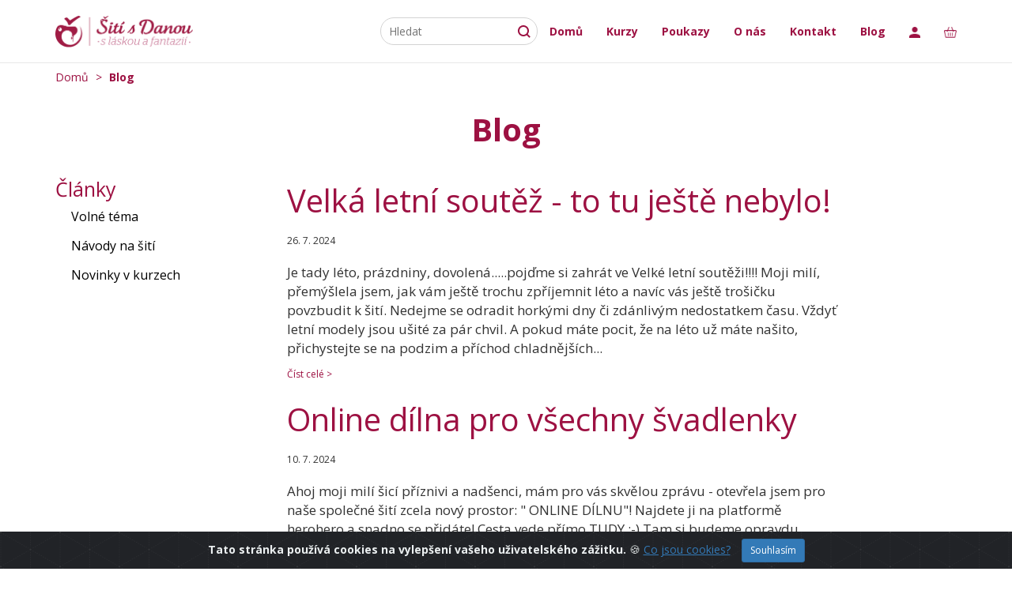

--- FILE ---
content_type: text/html; charset=UTF-8
request_url: https://sitisdanou.cz/blog
body_size: 8275
content:
<!DOCTYPE html>
<html lang="cs">
<head>
    <meta charset="utf-8">
    <meta http-equiv="X-UA-Compatible" content="IE=edge">
    <meta name="viewport" content="width=device-width, initial-scale=1">
    <meta name="csrf-token" content="Y2ThHen272W9ajWiIanNgY4OXRX3B8VVAoki4WUw">
    <meta name="facebook-domain-verification" content="ero9ikejfo63dg9tl9ifi2sr6ywr8y" />

    <title>Blog | Šití s Danou</title>

    <link href="https://fonts.googleapis.com/css2?family=Open+Sans:wght@300;400;700&display=swap" rel="stylesheet">
    <link href="https://sitisdanou.cz/css/bootstrap.css" rel="stylesheet">
    <link href="https://sitisdanou.cz/css/custom.css?20212109114300" rel="stylesheet">

    <link rel="stylesheet" href="https://cdn.jsdelivr.net/gh/Wruczek/Bootstrap-Cookie-Alert@gh-pages/cookiealert.css">

    <link rel="stylesheet" href="https://cdn.jsdelivr.net/npm/@splidejs/splide@latest/dist/css/splide.min.css">

    <link rel="stylesheet" href="//code.jquery.com/ui/1.13.2/themes/base/jquery-ui.css">

    <link rel="apple-touch-icon" sizes="57x57" href="https://sitisdanou.cz/images/icons/apple-icon-57x57.png">
    <link rel="apple-touch-icon" sizes="60x60" href="https://sitisdanou.cz/images/icons/apple-icon-60x60.png">
    <link rel="apple-touch-icon" sizes="72x72" href="https://sitisdanou.cz/images/icons/apple-icon-72x72.png">
    <link rel="apple-touch-icon" sizes="76x76" href="https://sitisdanou.cz/images/icons/apple-icon-76x76.png">
    <link rel="apple-touch-icon" sizes="114x114" href="https://sitisdanou.cz/images/icons/apple-icon-114x114.png">
    <link rel="apple-touch-icon" sizes="120x120" href="https://sitisdanou.cz/images/icons/apple-icon-120x120.png">
    <link rel="apple-touch-icon" sizes="144x144" href="https://sitisdanou.cz/images/icons/apple-icon-144x144.png">
    <link rel="apple-touch-icon" sizes="152x152" href="https://sitisdanou.cz/images/icons/apple-icon-152x152.png">
    <link rel="apple-touch-icon" sizes="180x180" href="https://sitisdanou.cz/images/icons/apple-icon-180x180.png">
    <link rel="icon" type="image/png" sizes="192x192"  href="https://sitisdanou.cz/images/icons/android-icon-192x192.png">
    <link rel="icon" type="image/png" sizes="32x32" href="https://sitisdanou.cz/images/icons/favicon-32x32.png">
    <link rel="icon" type="image/png" sizes="96x96" href="https://sitisdanou.cz/images/icons/favicon-96x96.png">
    <link rel="icon" type="image/png" sizes="16x16" href="https://sitisdanou.cz/images/icons/favicon-16x16.png">
    <link rel="manifest" href="https://sitisdanou.cz/images/icons/manifest.json">

    <link rel="stylesheet" href="https://cdnjs.cloudflare.com/ajax/libs/font-awesome/6.2.0/css/all.min.css" integrity="sha512-xh6O/CkQoPOWDdYTDqeRdPCVd1SpvCA9XXcUnZS2FmJNp1coAFzvtCN9BmamE+4aHK8yyUHUSCcJHgXloTyT2A==" crossorigin="anonymous" referrerpolicy="no-referrer" />

    <!--  <script src="https://code.jquery.com/jquery-3.5.1.min.js" integrity="sha256-9/aliU8dGd2tb6OSsuzixeV4y/faTqgFtohetphbbj0=" crossorigin="anonymous"></script> -->

    <script src="https://sitisdanou.cz/js/app.js"></script>

    <link href="https://cdn.jsdelivr.net/npm/select2@4.1.0-rc.0/dist/css/select2.min.css" rel="stylesheet" />
    <script src="https://cdn.jsdelivr.net/npm/select2@4.1.0-rc.0/dist/js/select2.min.js"></script>

    <script src="https://code.jquery.com/ui/1.13.2/jquery-ui.min.js"></script>

    <script>
        /* Czech initialisation for the jQuery UI date picker plugin. */
        /* Written by Tomas Muller (tomas@tomas-muller.net). */
        ( function( factory ) {
            "use strict";

            if ( typeof define === "function" && define.amd ) {

                // AMD. Register as an anonymous module.
                define( [ "../widgets/datepicker" ], factory );
            } else {

                // Browser globals
                factory( jQuery.datepicker );
            }
        } )( function( datepicker ) {
            "use strict";

            datepicker.regional.cs = {
                closeText: "Zavřít",
                prevText: "Dříve",
                nextText: "Později",
                currentText: "Nyní",
                monthNames: [ "leden", "únor", "březen", "duben", "květen", "červen",
                    "červenec", "srpen", "září", "říjen", "listopad", "prosinec" ],
                monthNamesShort: [ "led", "úno", "bře", "dub", "kvě", "čer",
                    "čvc", "srp", "zář", "říj", "lis", "pro" ],
                dayNames: [ "neděle", "pondělí", "úterý", "středa", "čtvrtek", "pátek", "sobota" ],
                dayNamesShort: [ "ne", "po", "út", "st", "čt", "pá", "so" ],
                dayNamesMin: [ "ne", "po", "út", "st", "čt", "pá", "so" ],
                weekHeader: "Týd",
                dateFormat: "dd.mm.yy",
                firstDay: 1,
                isRTL: false,
                showMonthAfterYear: false,
                yearSuffix: "" };
            datepicker.setDefaults( datepicker.regional.cs );

            return datepicker.regional.cs;

        } );

    </script>

    <!-- Global site tag (gtag.js) - Google Analytics -->
    <script async src="https://www.googletagmanager.com/gtag/js?id=G-6YHS0KM8EM"></script>
    <script>
        window.dataLayer = window.dataLayer || [];
        function gtag(){dataLayer.push(arguments);}
        gtag('js', new Date());

        gtag('config', 'G-6YHS0KM8EM');
    </script>
    <!-- Facebook Pixel Code -->
    <script>
        !function(f,b,e,v,n,t,s)
        {if(f.fbq)return;n=f.fbq=function(){n.callMethod?
            n.callMethod.apply(n,arguments):n.queue.push(arguments)};
            if(!f._fbq)f._fbq=n;n.push=n;n.loaded=!0;n.version='2.0';
            n.queue=[];t=b.createElement(e);t.async=!0;
            t.src=v;s=b.getElementsByTagName(e)[0];
            s.parentNode.insertBefore(t,s)}(window,document,'script',
            'https://connect.facebook.net/en_US/fbevents.js');
        fbq('init', '812366256319755');
        fbq('track', 'PageView');
            </script>
    <noscript>
        <img height="1" width="1" src="https://www.facebook.com/tr?id=812366256319755&ev=PageView"/>
    </noscript>
    <!-- End Facebook Pixel Code -->
</head>
<body>
    <div id="app">
        <a href="#" id="toTopBtn" class="cd-top text-replace js-cd-top cd-top--is-visible cd-top--fade-out" data-abc="true"></a>
        <nav class="navbar navbar-default navbar-static-top">
    <div class="container">
        <div class="navbar-header">

            <!-- Collapsed Hamburger -->
            <button type="button" class="navbar-toggle collapsed" data-toggle="collapse" data-target="#app-navbar-collapse" aria-expanded="false">
                <span class="sr-only">Toggle Navigation</span>
                <span class="icon-bar"></span>
                <span class="icon-bar"></span>
                <span class="icon-bar"></span>
            </button>

            <!-- Branding Image -->
            <a class="navbar-brand" href="https://sitisdanou.cz">
                <img src="https://sitisdanou.cz/images/logo.png" alt="Šití s Danou" height="40" />
            </a>
        </div>

        <div class="collapse navbar-collapse" id="app-navbar-collapse">

            
            <!-- Right Side Of Navbar -->
            <ul class="nav navbar-nav navbar-right">
                <li>
                    <form method="GET" action="https://sitisdanou.cz/vyhledat" accept-charset="UTF-8">
                    <div class="form-search">
                        <input type="text" name="search" class="input-text" placeholder="Hledat" />
                        <button type="submit" title="Hledat" class="button-search"><img src="https://sitisdanou.cz/images/icons/search.png" /></button>
                    </div>
                    </form>
                </li>
                <li><a href="https://sitisdanou.cz">Domů</a></li>
                <li><a href="https://sitisdanou.cz/prehled-kurzu">Kurzy</a></li>
                <li><a href="https://sitisdanou.cz/voucher">Poukazy</a></li>
                <li><a href="https://sitisdanou.cz/o-nas">O nás</a></li>
                <li><a href="https://sitisdanou.cz/kontakt">Kontakt</a></li>
                <li><a href="https://sitisdanou.cz/blog">Blog</a></li>

                                    <li><a href="https://sitisdanou.cz/moje-nakupy"><img src="https://sitisdanou.cz/images/avatar.png" alt="Členská sekce" height="14" /></a></li>
                                <li><a href="https://sitisdanou.cz/kosik"><img src="https://sitisdanou.cz/images/cart.png" alt="Košík" height="14" /></a></li>
            </ul>
        </div>
    </div>
</nav>
        <div class="container container-content">
            



                <ol class="breadcrumb">
        <li><a href="https://sitisdanou.cz">Domů</a></li>
        <li class="active"><a href="https://sitisdanou.cz/blog">Blog</a></li>
    </ol>

    <h1 class="text-center">Blog</h1>

    <div class="row">
        <div class="col-md-3 col-xs-12 submenu">
            <h3>Články</h3>

            <ul style="list-style-type: none; padding-left: 20px;">
                                    <li><a href="https://sitisdanou.cz/blog/kategorie/4" class="">Volné téma</a></li>
                                    <li><a href="https://sitisdanou.cz/blog/kategorie/5" class="">Návody na šití</a></li>
                                    <li><a href="https://sitisdanou.cz/blog/kategorie/6" class="">Novinky v kurzech</a></li>
                            </ul>
        </div>
        <div class="col-md-9 col-xs-12">
            
            <div class="row article">
            <div class="col-md-10">
                <h1><a href="https://sitisdanou.cz/blog/velka-letni-soutez---to-tu-jeste-nebylo" class="font-red">Velká letní soutěž - to tu ještě nebylo!</a></h1>
                <small class="date">26. 7. 2024</small>

                <p>

Je tady léto, prázdniny, dovolená.....pojďme si zahrát ve Velké letní soutěži!!!!

Moji milí, přemýšlela jsem, jak vám ještě trochu zpříjemnit léto a navíc vás ještě trošičku povzbudit k šití. Nedejme se odradit horkými dny či zdánlivým nedostatkem času. Vždyť letní modely jsou ušité za pár chvil. A pokud máte pocit, že na léto už máte našito, přichystejte se na podzim a příchod chladnějších...</p>

                <a href="https://sitisdanou.cz/blog/velka-letni-soutez---to-tu-jeste-nebylo" class="smaller-red">Číst celé &gt;</a>
            </div>
        </div>
            <div class="row article">
            <div class="col-md-10">
                <h1><a href="https://sitisdanou.cz/blog/online-dilna-pro-vsechny-svadlenky" class="font-red">Online dílna pro všechny švadlenky</a></h1>
                <small class="date">10. 7. 2024</small>

                <p>

Ahoj moji milí šicí příznivi a nadšenci,

mám pro vás skvělou zprávu - otevřela jsem pro naše společné šití zcela nový prostor: &quot; ONLINE DÍLNU&quot;!

Najdete ji na platformě herohero a snadno se přidáte! Cesta vede přímo&nbsp;TUDY&nbsp;:-)

Tam si budeme opravdu blízko, ať jste odkudkoliv. Bezpečné a přátelské rodinné prostředí je přesně to, co jsem dlouho hledala. Místo, kde s vám...</p>

                <a href="https://sitisdanou.cz/blog/online-dilna-pro-vsechny-svadlenky" class="smaller-red">Číst celé &gt;</a>
            </div>
        </div>
            <div class="row article">
            <div class="col-md-10">
                <h1><a href="https://sitisdanou.cz/blog/mdz-2024---tak-trochu-jiny-den" class="font-red">MDŽ 2024 - tak trochu jiný den</a></h1>
                <small class="date">8. 3. 2024</small>

                <p>

Mé milé ženy a švadlenky, jak to máte s MDŽ? Je to pro vás dnes také tak trochu jiný den?

Já se vám hned v úvodu musím přiznat, že tento článek dnes vůbec nebyl v plánu. To, že jsem skoro po dvou letech usedla ke psaní, má dva hlavní důvody.&nbsp;

Prvním důvodem byla moje dnešní cesta do&nbsp;květinářství mamince pro kytičku. Stála&nbsp;jsem na konci fronty usmívajících se a vtipkujících...</p>

                <a href="https://sitisdanou.cz/blog/mdz-2024---tak-trochu-jiny-den" class="smaller-red">Číst celé &gt;</a>
            </div>
        </div>
            <div class="row article">
            <div class="col-md-10">
                <h1><a href="https://sitisdanou.cz/blog/medvidci-medove-a-medvedi" class="font-red">Medvídci, méďové a medvědi</a></h1>
                <small class="date">18. 5. 2022</small>

                <p>Já prostě miluju medvídky!

Říkáte si proč právě medvídky? Protože jsou prostě úžasní! Pro mě medvídek patří k symbolům dětství, her, roztomilosti i prvních dětských přátelství. Snad každý z nás si vybaví vzpomínku na svého oblíbeného plyšového méďu. Snad každý z nás&nbsp;šeptal medvídkovi svá dětská trápení a otřel do jeho hebkého kožíšku i pár slziček.

Já moc ráda vzpomínám na víkendy a prá...</p>

                <a href="https://sitisdanou.cz/blog/medvidci-medove-a-medvedi" class="smaller-red">Číst celé &gt;</a>
            </div>
        </div>
            <div class="row article">
            <div class="col-md-10">
                <h1><a href="https://sitisdanou.cz/blog/darkove-pytlicky-usite-za-par-minut" class="font-red">Dárkové pytlíčky ušité za pár minut</a></h1>
                <small class="date">30. 5. 2021</small>

                <p>Dárkové pytlíčky...možná si říkáte, proč mě napadlo natáčet video zrovna na toto téma. To vám snadno vysvětlím. Chystala jsem dárek pro kamarádku a prostě jsem nebyla spokojená se žádnou papírovou dárkovou taštičkou v obchodě a navíc jsem dárek potřebovala strčit do kabelky, aby to bylo opravdu překvapení. Tak jsem nakonec vybrala látku a pytlíček na dárek ušila. A protože se líbil&nbsp;a nadále s...</p>

                <a href="https://sitisdanou.cz/blog/darkove-pytlicky-usite-za-par-minut" class="smaller-red">Číst celé &gt;</a>
            </div>
        </div>
            <div class="row article">
            <div class="col-md-10">
                <h1><a href="https://sitisdanou.cz/blog/vesele-velikonoce---sijeme-velikonocni-kosicky-" class="font-red">Veselé Velikonoce - šijeme velikonoční košíčky</a></h1>
                <small class="date">26. 3. 2021</small>

                <p>

Hody, hody, doprovody...dejte vejce malovaný!

To je to první co mě napadne, když se řekne Velikonoce. Vybaví se mi spousty krásných vzpomínek, jak jsme malovali vajíčka a trávili svátky,&nbsp;když jsem byla malá. Ale hlavně z období, kdy byly malé moje děti. Každoročně jsme Velikonoce&nbsp;trávili ve Vršcích u babičky a&nbsp;dědy, kde se tradice koledování skutečně doržovala. Naše děti, spo...</p>

                <a href="https://sitisdanou.cz/blog/vesele-velikonoce---sijeme-velikonocni-kosicky-" class="smaller-red">Číst celé &gt;</a>
            </div>
        </div>
            <div class="row article">
            <div class="col-md-10">
                <h1><a href="https://sitisdanou.cz/blog/prvni-workshop---snadne-siti-softshellovych-kalhot-nejen-pro-deti" class="font-red">První workshop - Snadné šití softshellových kalhot nejen pro děti</a></h1>
                <small class="date">26. 3. 2021</small>

                <p>

A je to tady...další kousek....další malý krůček...další výzva splněna!

Mám obrovskou radost, protože dnes jsme pro vás&nbsp;spusitli další kurz. A jaký?

Tentokrát je to workshop na vaše přání, na téma, které je v šití vždy aktuální - šití softshellových kalhot. Tento workshop za běžné situace bývá i v živých kurzech celkem pravidelně. A protože si vždy najde své příznivce, shrnula jsem ...</p>

                <a href="https://sitisdanou.cz/blog/prvni-workshop---snadne-siti-softshellovych-kalhot-nejen-pro-deti" class="smaller-red">Číst celé &gt;</a>
            </div>
        </div>
            <div class="row article">
            <div class="col-md-10">
                <h1><a href="https://sitisdanou.cz/blog/mam-pro-vas-jaro-plne-novinek-a-prekvapeni" class="font-red">Mám pro vás jaro plné novinek a překvapení</a></h1>
                <small class="date">21. 3. 2021</small>

                <p>Jaro...už jen jak to zní...cítíte také tu vůni? Slyšíte také ty zvuky?&nbsp;

Já jaro prostě miluji!

Pro mě je to naprosto nejoptimističtější a také nejočekávanější roční období. Jak začnou sluneční paprsky nabírat na síle hypnotizuji větve stromů, sleduji jak nalité pupeny slibují první nezpochybnitelné známky toho, že konečně je to tady...a pak to přijde, z pupenů se začnou drát drobné zele...</p>

                <a href="https://sitisdanou.cz/blog/mam-pro-vas-jaro-plne-novinek-a-prekvapeni" class="smaller-red">Číst celé &gt;</a>
            </div>
        </div>
            <div class="row article">
            <div class="col-md-10">
                <h1><a href="https://sitisdanou.cz/blog/zaplette-se-s-uplety---novy-kurz" class="font-red">Zapleťte se s úplety - nový kurz</a></h1>
                <small class="date">9. 3. 2021</small>

                <p>

Jaro je za dveřmi, čeká nás sluníčko a rozkvetlé kytky, zelené lístečky, veselé ptačí zpívání a také&nbsp;vlna chuti něco nového&nbsp;dělat nebo podniknout. Alespoň já to tak každoročně mám. Jako bych s koncem zimy nabrala nový vítr do plachet a&nbsp;rozhlédla se po světě novýma očima.

No a protože jsem žena, tak mé jarní touze po něčem novém a hezkém neuteče nikdy ani šatník. Máte to stejn...</p>

                <a href="https://sitisdanou.cz/blog/zaplette-se-s-uplety---novy-kurz" class="smaller-red">Číst celé &gt;</a>
            </div>
        </div>
            <div class="row article">
            <div class="col-md-10">
                <h1><a href="https://sitisdanou.cz/blog/sijeme-dobrohracky-" class="font-red">Šijeme dobrohračky</a></h1>
                <small class="date">27. 2. 2021</small>

                <p>

Dobrohračky....možná si říkáte, co že je tohle za slovo. Kdybych byla jazykozpytec, řekla bych vám, že je to složenina dvou slov - dobro a hračky. Ale naštěstí se tímhle nemusíme zabývat.&nbsp;Důležité je, co to znamená. Jsou to hračky ušité pro dobrou věc, hračky - které pomáhají a přinášejí střípky radosti a úsměvů tam, kde je to třeba. Na místa jako jsou nemocnice a ústavy.

My tyhle malé...</p>

                <a href="https://sitisdanou.cz/blog/sijeme-dobrohracky-" class="smaller-red">Číst celé &gt;</a>
            </div>
        </div>
            <div class="row article">
            <div class="col-md-10">
                <h1><a href="https://sitisdanou.cz/blog/strihame-a-sijeme-kabatek-pro-pejska---snadno-a-rychle" class="font-red">Stříháme a šijeme kabátek pro pejska - snadno a rychle</a></h1>
                <small class="date">19. 2. 2021</small>

                <p>

Tento n&aacute;vod vznikl na va&scaron;e četn&eacute; dotazy, jakže nejsn&aacute;ze u&scaron;&iacute;t kab&aacute;tek do nepohody pro chlupat&eacute; kamar&aacute;dy.&nbsp; Byla to tedy v&yacute;zva. Měřila jsem, poč&iacute;tala a zkou&scaron;ela. Tak&eacute; se přizn&aacute;v&aacute;m, že n&aacute;pad použ&iacute;t n&aacute;plet&nbsp;kolem krku m&iacute;sto l&iacute;mce měla mami. Velmi se n&...</p>

                <a href="https://sitisdanou.cz/blog/strihame-a-sijeme-kabatek-pro-pejska---snadno-a-rychle" class="smaller-red">Číst celé &gt;</a>
            </div>
        </div>
            <div class="row article">
            <div class="col-md-10">
                <h1><a href="https://sitisdanou.cz/blog/sijeme-jednoduchou-skladaci-tasku" class="font-red">Šijeme jednoduchou skládací tašku</a></h1>
                <small class="date">9. 2. 2021</small>

                <p>

M&aacute;m pro v&aacute;s nov&yacute; n&aacute;vod&nbsp;tentokr&aacute;t vylep&scaron;en&yacute; i o střih!

Jak n&aacute;zev napov&iacute;d&aacute;, budeme &scaron;it n&aacute;kupn&iacute; ta&scaron;ku. Tahle je opravdu prostorn&aacute;. Skvěl&eacute; na n&iacute; je, že ji&nbsp;můžete složit do &uacute;hledn&eacute; kapsičky. Je u&scaron;it&aacute; z jedn&eacute; vrstvy l&aacute;tky a ucha...</p>

                <a href="https://sitisdanou.cz/blog/sijeme-jednoduchou-skladaci-tasku" class="smaller-red">Číst celé &gt;</a>
            </div>
        </div>
            <div class="row article">
            <div class="col-md-10">
                <h1><a href="https://sitisdanou.cz/blog/neco-malo-o-me-a-siti-aneb-jak-jedna-dana-k-siti-prisla-o" class="font-red">Něco málo o mě a šití aneb jak jedna Dana k šití přišla ;o)</a></h1>
                <small class="date">1. 12. 2020</small>

                <p>Poch&aacute;z&iacute;m z rodiny, kde se &scaron;ikovn&eacute; ruce děd&iacute; z generace na generaci, vždycky pro mě bylo naprostou samozřejmost&iacute;, že m&aacute;me doma &scaron;ic&iacute; i pletac&iacute; stroj, l&aacute;tky a klub&iacute;čka a že na&scaron;i chlapi maj&iacute; nejrůzněj&scaron;&iacute; n&aacute;řad&iacute;. Vlastně jsem si vůbec neuvědomovala, jak obrovsk&yacute; dar do živ...</p>

                <a href="https://sitisdanou.cz/blog/neco-malo-o-me-a-siti-aneb-jak-jedna-dana-k-siti-prisla-o" class="smaller-red">Číst celé &gt;</a>
            </div>
        </div>
            <div class="row article">
            <div class="col-md-10">
                <h1><a href="https://sitisdanou.cz/blog/zaciname-aneb-uplne-1-prispevek-podekovani" class="font-red">Začínáme... aneb úplně 1. příspěvek</a></h1>
                <small class="date">1. 12. 2020</small>

                <p>

Sed&iacute;m už dost dlouhou dobu nad listem pap&iacute;ru pln&eacute;m vět a &scaron;krtanců a přem&yacute;&scaron;l&iacute;m, odkud vlastně zač&iacute;t. Samozřejmě jsem přečetla spoustu rad, jak nejl&eacute;pe ps&aacute;t blog &ndash; co ano, co ne, o čem ano, o čem ne. Upř&iacute;mně se přizn&aacute;v&aacute;m, že mi z toho v hlavě v&iacute;ř&iacute; pěkn&yacute; gul&aacute;&scaron;. Takže...</p>

                <a href="https://sitisdanou.cz/blog/zaciname-aneb-uplne-1-prispevek-podekovani" class="smaller-red">Číst celé &gt;</a>
            </div>
        </div>
    
        </div>
    </div>
        </div>

        <footer class="container-fluid">
    <div class="row">
        <div class="col-md-10 col-md-offset-1 col-sm-12">
            <div class="col-md-8 col-sm-12">
                <div class="col-md-4 col-sm-4">
                    <ul class="list-unstyled text-left">
                        <li>+420 775 996 440</li>
                        <li>info@sitisdanou.cz</li>
                        <li>Úslavská 339/2</li>
                        <li>Plzeň, 326 00</li>
                        <li>
                            <a href="https://www.facebook.com/sitisdanou" target="_blank"><img src="https://sitisdanou.cz/images/icons/fb_icon.png" alt="FB" style="margin-top: 10px;" /></a>
                            <a href="https://www.youtube.com/channel/UC3b62ouTuIR74ixMhkitXUg" target="_blank"><img src="https://sitisdanou.cz/images/icons/yt_icon.png" alt="Youtube" style="margin-top: 10px;" /></a>
                        </li>
                    </ul>
                </div>
                <div class="col-md-4 col-sm-4">
                    <ul class="list-unstyled text-left">
                                                    <li><a href="https://sitisdanou.cz/obchodni-podminky">Obchodní podmínky</a></li>
                                                    <li><a href="https://sitisdanou.cz/doprava">Doprava</a></li>
                                                    <li><a href="https://sitisdanou.cz/caste-dotazy">Často kladené dotazy</a></li>
                                                    <li><a href="https://sitisdanou.cz/osobni-udaje">Správa osobních údajů</a></li>
                                            </ul>
                </div>
                <div class="col-md-4 col-sm-4">
                    <ul class="list-unstyled text-left">
                                                                            <li><a href="https://sitisdanou.cz/kurzy/siti-pro-zacatecniky">Kurz šití pro začátečníky</a></li>

                                                                                <li><a href="https://sitisdanou.cz/kurzy/zaplette-se-s-uplety">Zapleťte se s úplety</a></li>

                                                                                <li><a href="https://sitisdanou.cz/kurzy/workshop--sijeme-velryby-pro-radost">Workshop - Šijeme velryby pro radost</a></li>

                                                                                <li><a href="https://sitisdanou.cz/kurzy/workshop---pevne-kosicky-nejen-do-koupelen">Workshop - pevné košíčky nejen do koupelen</a></li>

                                                                                <li><a href="https://sitisdanou.cz/kurzy/jak-na-strih-detskych-softshellovych-kalhot---zaznam-webinare">Jak na střih dětských softshellových kalhot - záznam webináře</a></li>

                                                                                <li><a href="https://sitisdanou.cz/kurzy/workshop---snadne-siti-softshellovych-kalhot-nejen-pro-deti">Snadné šití softshellových kalhot nejen pro děti</a></li>

                                                                                                                                    </ul>
                </div>
            </div>
            <div class="col-md-4 col-sm-12" id="footer-subscribe">
                <p>Nebudeme Vám posílat nabídky ani spam.<br />Pouze upozornění na nově vypsané kurzy.</p>
                <form method="POST" action="https://sitisdanou.cz/subscribe" accept-charset="UTF-8"><input name="_token" type="hidden" value="Y2ThHen272W9ajWiIanNgY4OXRX3B8VVAoki4WUw">
                    <input class="form-control short-input" placeholder="Váš e-mail" required="required" name="mail" type="text">
                    <input class="form-control button button-active" type="submit" value="Odeslat">
                </form>
            </div>
        </div>
        <div class="col-md-12 text-center" id="authors">
          <a href="https://www.comgate.cz/cz/platebni-brana" rel="nofollow" target="_blank" class="center-block">
            <img src="https://sitisdanou.cz/images/comgate-footer.png" alt="Platební brána ComGate" class="comgate" />
          </a>
          &copy; 2020 Šití s Danou | Webdesign <a href="https://studiokosek.cz" target="_blank">Studio Kosek</a> | Vytvořil <a href="https://luboshubacek.cz" target="_blank">Luboš Hubáček</a> | Videoprodukce <a href="https://www.facebook.com/Maaaaaaarty" target="_blank">Martin Doležal</a>
        </div>
    </div>


</footer>
    </div>

    <script>
        $(document).ready(function() {
            $(window).scroll(function() {
                if ($(this).scrollTop() > 20) {
                    $('#toTopBtn').fadeIn();
                } else {
                    $('#toTopBtn').fadeOut();
                }
            });

            $(window).trigger('scroll');

            $('#toTopBtn').click(function() {
                $("html, body").animate({
                    scrollTop: 0
                }, 1000);
                return false;
            });
        });
    </script>
    <div class="alert text-center cookiealert" role="alert">
        <b>Tato stránka používá cookies na vylepšení vašeho uživatelského zážitku.</b> &#x1F36A; <a href="https://cdr.cz/clanek/co-jsou-cookies-proc-vas-s-nimi-kazdy-web-otravuje" target="_blank">Co jsou cookies?</a>

        <button type="button" class="btn btn-primary btn-sm acceptcookies">
            Souhlasím
        </button>
    </div>
        <script src="https://cdn.jsdelivr.net/gh/Wruczek/Bootstrap-Cookie-Alert@gh-pages/cookiealert.js"></script>
    <script src="https://cdn.jsdelivr.net/npm/@splidejs/splide@latest/dist/js/splide.min.js"></script>
</body>
</html>


--- FILE ---
content_type: text/css
request_url: https://sitisdanou.cz/css/custom.css?20212109114300
body_size: 3179
content:
* {
    font-family: 'Open Sans', sans-serif;
    font-weight: 400;
}

body {
    min-height: 100vh;
    margin: 0;
    position: relative;
    box-sizing: border-box;
}

th {
    font-weight: bold;
}

h1, h2, h3 {
    color: #9D1142;
}

h1, h2 {
    font-size: 40px;
    font-family: 'Open Sans', sans-serif;
    font-weight: bold;
    line-height: 55px;
    margin-bottom: 15px !important;
}

h3 {
    font-size: 25px;
}

h2 > a:hover, h1 > a:hover {
    text-decoration: none !important;
}

.submenu a, .submenu a:hover {
    color: #000000;
}

.submenu li {
    padding-bottom: 15px;
    font-size: 16px;
}

.submenu .active {
    color: #9D1142;
    font-weight: bold;
}

.alert {
    margin-top: 1em;
}

.navbar {
    margin-bottom: 0;
}

.navbar-default {
    background-color: #ffffff;
}

.container-content {
    margin-bottom: 40px;
}

a:hover {
    text-decoration: none;
}

.banner {
    font-size: 20px;
    font-family: 'Open Sans', sans-serif;
    line-height: 30px;
}

.banner h1, .banner p {
    width: 490px;
}

.button-group {
    margin-top: 35px;
    margin-bottom: 25px;
}

.button {
    border: 2px solid #9D1142;
    border-radius: 5px;
    padding: 10px 45px;
    color: #9D1142;
    cursor: pointer;
    margin-right: 30px;
    margin-bottom: 10px;
    /*display: inline-block;*/
    min-width: 160px;
    text-align: center;
    background-color: transparent;
}

.button-smaller {
    padding: 5px 25px;
    margin: 0;
}

.button:hover {
    color: #9D1142;
}

.button-active {
    color: white;
    background-color: #9D1142;
}

.button-active:hover, .button-active:focus {
    color: white;
    opacity: 0.95;
}

.btn-red {
    color: #fff;
    background-color: #9D1142;
    border-color: #9D1142;
}

.btn-red:hover {
    color: white;
    opacity: 0.95;
}

.btn-gray {
    color: #7F7F7F;
}

.btn-gray:hover {
    opacity: 0.95;
}

.text-black, .text-black:hover {
    color: #000;
}

#landing-banner {
    min-height: 330px;
    /*background-image: url('../images/landing_header.jpg');*/
    background-repeat: no-repeat;
    padding: 0 30px;
    margin-bottom: 10px;
    background-position: center center;
}

.block-bordered {
    border: 1px solid #D3D3D3;
    border-radius: 8px;
    padding: 20px 50px;
    margin-top: 40px;
}

.block-bordered h2 {
    margin-top: 10px;
    margin-bottom: 30px;
}

.half-left {
    padding-left: 20px;
}

.half-right {
    padding-right: 20px;
}

.course-list{

}
.course-list > .course-item .caption{
  height: 84px;
  overflow: hidden;
}

footer {
    background-color: #9D1142;
    color: #fff;
    padding: 45px 0 20px 0;
}

footer a {
    color: #fff;
}

footer a:hover {
    color: #fff;
    text-decoration: underline;
}

footer .form-control {
    display: inline-block;
    margin: 0;
    width: auto;
}

footer input[type=text], footer input[type=submit] {
    border: 2px solid #ffffff;
}

footer input[type=text] {
    background-color: #9D1142;
    color: #ffffff;
}

footer input[type=submit] {
    padding: 0;
    background-color: #ffffff;
    color: #9D1142;
    width: 120px;
    min-width: auto;
    text-transform: uppercase;
    font-weight: bold;
}

footer input[type=submit]:hover {
    color: #9D1142;
}

footer input[type=text]::placeholder { /* Chrome, Firefox, Opera, Safari 10.1+ */
    color: #ffffff;
}

footer input[type=text]:-ms-input-placeholder { /* Internet Explorer 10-11 */
    color: #ffffff;
}

footer input[type=text]::-ms-input-placeholder { /* Microsoft Edge */
    color: #ffffff;
}

.grecaptcha-badge {
    z-index: 5000;
}

#authors {
    margin-top: 15px;
}

#authors a {
    color: #fff;
    font-weight: bold;
}

.footer-child {
    float: left;
    width: 250px;
    text-align: left;
}

.inner-footer {
    margin: auto;
    width: 80%;
}

.none {
    display: none;
}

.smaller-red {
    color: #9D1142;
    font-size: 12px;
}

.navbar-right, .navbar-nav {
    padding-top: 15px;
}

.navbar {
    min-height: 80px;
    line-height: 80px;
}

.navbar-brand {
    padding: 20px 15px;
    line-height: 50px;
}

.navbar-default .navbar-nav>li>a {
    color: #9D1142;
    font-weight: bold;
}

.font-20 {
    font-size: 20px;
    font-weight: 300;
    line-height: 30px;
}

.font-18 {
    font-size: 18px;
    line-height: 34px;
    font-weight: 500;
}

.font-15 {
    font-size: 15px;
}

.font-red-30 {
    font-size: 30px;
    font-weight: bold;
    color: #9D1142;
}

.font-red {
    color: #9D1142;
}

a.font-red:hover {
    color: #9D1142;
    text-decoration: underline;
}

#blog-index .font-red:hover {
    text-decoration: none;
}

.font-bold {
    font-weight: bold;
}

.font-price {
    color: #9D1142;
    font-size: 20px;
    font-weight: 600;
    margin: 20px 0 40px 0;
}

small {
    font-size: 10px;
}

.red-shopping-cart {
    color: #9D1142;
    font-size: 20px;
    font-weight: 300;
    line-height: 60px;
}

.is-paid {
    color: #0A913C;
    font-weight: bold;
    font-size: 15px;
    line-height: 60px;
}

.waiting {
    color: #E9B424;
    font-weight: bold;
    font-size: 15px;
    line-height: 60px;
}

.cart-price-red {
    color: #9D1142;
    font-size: 20px;
    font-weight: bold;
    line-height: 60px;
}

.cart-price-gray {
    color: #000000;
    font-size: 20px;
    font-weight: lighter;
    line-height: 60px;
}

.cart-prices {
    margin-top: 30px;
}

h3.cart {
    margin-bottom: 30px;
}

.social-box {
    background-color: #F8F8F8;
    width: 100%;
    padding: 50px 0;
}

.social-box h1 {
    margin-top: 0;
}

.social-box .row {
    margin-right: 0;
    margin-left: 0;
}

#contact-form {
    margin: 60px 0 40px 0;
}

#contact-form .button {
    padding: 0;
}

.breadcrumb {
    background-color: #ffffff;
}

.breadcrumb>li+li:before {
    content: ">\00a0";
    color: #9D1142;
    font-weight: normal;
}

.breadcrumb>.active {
    color: #9D1142;
    font-weight: bold;
}

.breadcrumb a {
    color: #9D1142;
}

.breadcrumb .active a {
    font-weight: bold;
}

.short-input {
    width: auto;
}

.blog-comment {
    margin-bottom: 20px;
}

.blog-comment p {
    text-align: justify;
}

/* Scroll to top -START- */
#toTopBtn {
    position: fixed;
    bottom: 39px;
    right: 39px;
    z-index: 98;
    padding: 21px;
}

.js .cd-top--fade-out {
    opacity: .5
}

.js .cd-top--is-visible {
    visibility: visible;
    opacity: 1
}

.js .cd-top {
    visibility: hidden;
    opacity: 0;
    transition: opacity .3s, visibility .3s, background-color .3s
}

.cd-top {
    position: fixed;
    bottom: 20px;
    right: 20px;
    display: inline-block;
    height: 50px;
    width: 50px;
    background: url(../images/backward.png) no-repeat center 50%;
}
/* Scroll to top -END- */


@media (min-width: 768px) {
    .row.equal-height {
        display: flex;
        flex-wrap: wrap;
    }
}

.article h1, .article h2 {
    font-weight: lighter;
}

.article h2 {
    font-size: 30px;
    margin: 15px 0 0 0 !important;
}

.article small, .blog-comment small {
    display: block;
    font-size: 12px;
    margin-bottom: 20px;
}

.article img {
    max-width: 100% !important;
    height: auto !important;
}

.article p {
    font-size: 17px;
}

.nav-tabs a {
    color: #9D1142;
}

.hp-bordered {
    margin-top: 75px;
    padding: 55px 0 25px 0;
    border: 1px solid #D3D3D3;
    border-radius: 4px;
}

.hp-bordered h2 {
    margin-top: -15px;
}

.profile-bordered {
    margin-top: 50px;
    padding: 40px 0 25px 0;
    border: 1px solid #D3D3D3;
    border-radius: 4px;
}

.profile-bordered h3 {
    margin-top: 0;
    padding-bottom: 10px;
}

.div-bordered {
    padding: 25px;
    border: 1px solid #D3D3D3;
    border-radius: 4px;
    margin-bottom: 35px;
}

.div-bordered h3 {
    margin-top: 0;
    margin-bottom: 40px;
}

.div-bordered label {
    line-height: 35px;
    font-weight: normal;
}

.div-bordered input[type=checkbox] {
    border: 1px solid #D3D3D3;
}

.qr-box {
    border: 1px solid #D3D3D3;
    padding: 20px;
    position: relative;
    color: black;
    display: inline-block;
    margin-top: 20px;
}

.qr-box .label {
    position: absolute;
    top: -9px;
    left: 8px;
    margin: 0;
    padding: 0 10px;
    background: #fff;
    color: black;
    font-weight: bold;
    font-size: 15px;
}

.pictogram {
    position: relative;
    top: -110px;
}

.pictogram-user {
    position: relative;
    top: -70px;
}

.no-border {
    border: none;
}

.margin-t-30 {
    margin-top: 30px;
}

.margin-r-0 {
    margin-right: 0;
}

.margin-b-20 {
    margin-bottom: 20px;
}

.border-bott {
    border-bottom: 1px solid #D3D3D3;
}

/* Custom checkbox START */
.cart-container {
    display: block;
    position: relative;
    padding-left: 40px;
    cursor: pointer;
    -webkit-user-select: none;
    -moz-user-select: none;
    -ms-user-select: none;
    user-select: none;
    line-height: 30px !important;
}

/* Hide the browser's default checkbox */
.cart-container input {
    position: absolute;
    opacity: 0;
    cursor: pointer;
    height: 0;
    width: 0;
}

/* Create a custom checkbox */
.checkmark {
    position: absolute;
    top: 0;
    left: 0;
    height: 30px;
    width: 30px;
    background-color: #fff;
    border: 1px solid #D3D3D3;
}

/* On mouse-over, add a grey background color */
.cart-container:hover input ~ .checkmark {
    border-color: #9D1142;
}

/* When the checkbox is checked, add a blue background */
.cart-container input:checked ~ .checkmark {
    background-color: white;
}

/* Create the checkmark/indicator (hidden when not checked) */
.checkmark:after {
    content: "";
    position: absolute;
    display: none;
}

/* Show the checkmark when checked */
.cart-container input:checked ~ .checkmark:after {
    display: block;
}

/* Style the checkmark/indicator */
.cart-container .checkmark:after {
    left: 12px;
    top: 5px;
    width: 7px;
    height: 15px;
    border: solid #9D1142;
    border-width: 0 3px 3px 0;
    -webkit-transform: rotate(45deg);
    -ms-transform: rotate(45deg);
    transform: rotate(45deg);
    background-color: white;
}

/* Custom checkbox END */

/* Custom radio START */
/* Create a custom radio button */
.radiomark {
    position: absolute;
    top: 0;
    left: 0;
    height: 30px;
    width: 30px;
    border-radius: 50%;
    border: 1px solid #D3D3D3;
}

/* On mouse-over, add a grey background color */
.container:hover input ~ .radiomark {
    border-color: #9D1142;
}

/* When the radio button is checked, add a blue background */
.container input:checked ~ .radiomark {
    background-color: white;
}

/* Create the indicator (the dot/circle - hidden when not checked) */
.radiomark:after {
    content: "";
    position: absolute;
    display: none;
}

/* Show the indicator (dot/circle) when checked */
.container input:checked ~ .radiomark:after {
    display: block;
}

/* Style the indicator (dot/circle) */
.container .radiomark:after {

    top: 9px;
    left: 9px;
    width: 10px;
    height: 10px;
    border-radius: 50%;
    background-color: #9D1142;
}
/* Custom radio END */

.form-control:focus {
    border-color: #BF6986;
    -webkit-box-shadow: inset 0 1px 1px rgba(0,0,0,.075), 0 0 8px rgba(191,105,134,.6);
    box-shadow: inset 0 1px 1px rgba(0,0,0,.075), 0 0 8px rgba(191,105,134,.6);
}

.form-control {
    caret-color: #9D1142;
}

.form-search .input-text {
    float: none;
    width: 100%;
    display: block;
    height: 35px;
    line-height: 35px;
    padding: 0 34px 0 10px;
    margin-top: 7px;
    color: #bbb;
    background-color: #fff;
    overflow: hidden;
    border-radius: 20px;
    border: 1px solid #D3D3D3;
}

.form-search .input-text:active {
    border: 1px solid #BF6986;
}

.form-search .button-search {
    position: absolute;
    right: 0;
    top: 0;
    padding: 0;
    margin-top: 7px;
    background-color: transparent;
    width: 33px;
    height: 33px;
    line-height: 33px;
    text-align: center;
    border: 0;
}

.hr-bottom {
    border-bottom: 1px solid rgb(211, 211, 211);
    margin-bottom: 15px;
    padding-bottom: 15px;
}

.hr-top {
    border-top: 1px solid rgb(211, 211, 211);
    margin-top: 15px;
    padding-top: 15px;
}

.packeta-selector-open {
    color: black;
}

.packeta-selector-open:hover {
    color: black;
    text-decoration: underline;
}

.navbar-collapse {
    border-top: 0 !important;
}

.breadcrumb {
    padding-left: 0;
}

.special-row {
    margin-left: 0;
    margin-right: 0;
}

.comgate {
    margin-bottom: 15px;
}

#private-description a {
    font-weight: bold;
    color: #9D1142;
}


@media only screen and (max-width: 1000px) {


    .form-search {
        margin: 0 10px;
    }

}

@media only screen and (max-width: 800px) {

    .form-search .button-search {
        margin: 0;
        padding-right: 20px !important;
    }

}

@media only screen and (max-width: 460px){
    #landing-banner {
        text-align: center;
    }

    #landing-banner .button {
        margin: 0;
    }

    .banner h1, .banner p {
        width: 100%;
    }

    .hp-bordered {
        text-align: center;
    }

    .hp-bordered h2 {
        margin-top: 10px;
    }

    h1, h2 {
        font-size: 36px;
        line-height: 40px;
    }

    iframe {
        height: auto;
    }

    .small-45 input {
        width: 45% !important;
        text-align: center;
    }

    .small-45 .button {
        padding: 10px 0 10px 0;
        margin: 0;
    }

    .cart-price-red {
        font-size: 18px;
    }

    .red-shopping-cart {
        font-size: 16px;
        line-height: 20px;
    }

    #footer-subscribe {
        padding-left: 30px;
    }

    .breadcrumb {
        margin-bottom: 10px;
    }

    .font-price {
        margin: 0 0 10px;
    }

    .alert {
        margin: 5px;
    }

    .button-sm-center {
        margin-right: 0;
        margin-left: 0;
    }

    .special-row {
        margin-left: -15px;
        margin-right: -15px;
    }

    .video-detail div {
        text-align: center;
        padding: 0;
    }

    .video-detail .font-18 {
        font-size: 17px;
    }

    .order-item-a {
        text-align: center;
    }

    .order-item-a .button {
        margin: 4px;
        padding: 8px 15px;
    }

    .xs-center {
        text-align: center;
    }

    .comgate {
        max-width: 330px;
    }

}


--- FILE ---
content_type: application/javascript
request_url: https://sitisdanou.cz/js/app.js
body_size: 99685
content:
!function(t){function e(r){if(n[r])return n[r].exports;var i=n[r]={i:r,l:!1,exports:{}};return t[r].call(i.exports,i,i.exports,e),i.l=!0,i.exports}var n={};e.m=t,e.c=n,e.d=function(t,n,r){e.o(t,n)||Object.defineProperty(t,n,{configurable:!1,enumerable:!0,get:r})},e.n=function(t){var n=t&&t.__esModule?function(){return t.default}:function(){return t};return e.d(n,"a",n),n},e.o=function(t,e){return Object.prototype.hasOwnProperty.call(t,e)},e.p="",e(e.s=8)}([function(t,e,n){"use strict";function r(t){return"[object Array]"===T.call(t)}function i(t){return"[object ArrayBuffer]"===T.call(t)}function o(t){return"undefined"!=typeof FormData&&t instanceof FormData}function a(t){return"undefined"!=typeof ArrayBuffer&&ArrayBuffer.isView?ArrayBuffer.isView(t):t&&t.buffer&&t.buffer instanceof ArrayBuffer}function s(t){return"string"==typeof t}function u(t){return"number"==typeof t}function c(t){return void 0===t}function l(t){return null!==t&&"object"==typeof t}function f(t){return"[object Date]"===T.call(t)}function p(t){return"[object File]"===T.call(t)}function d(t){return"[object Blob]"===T.call(t)}function h(t){return"[object Function]"===T.call(t)}function v(t){return l(t)&&h(t.pipe)}function g(t){return"undefined"!=typeof URLSearchParams&&t instanceof URLSearchParams}function m(t){return t.replace(/^\s*/,"").replace(/\s*$/,"")}function y(){return("undefined"==typeof navigator||"ReactNative"!==navigator.product)&&("undefined"!=typeof window&&"undefined"!=typeof document)}function b(t,e){if(null!==t&&void 0!==t)if("object"==typeof t||r(t)||(t=[t]),r(t))for(var n=0,i=t.length;n<i;n++)e.call(null,t[n],n,t);else for(var o in t)Object.prototype.hasOwnProperty.call(t,o)&&e.call(null,t[o],o,t)}function _(){function t(t,n){"object"==typeof e[n]&&"object"==typeof t?e[n]=_(e[n],t):e[n]=t}for(var e={},n=0,r=arguments.length;n<r;n++)b(arguments[n],t);return e}function w(t,e,n){return b(e,function(e,r){t[r]=n&&"function"==typeof e?x(e,n):e}),t}var x=n(3),C=n(17),T=Object.prototype.toString;t.exports={isArray:r,isArrayBuffer:i,isBuffer:C,isFormData:o,isArrayBufferView:a,isString:s,isNumber:u,isObject:l,isUndefined:c,isDate:f,isFile:p,isBlob:d,isFunction:h,isStream:v,isURLSearchParams:g,isStandardBrowserEnv:y,forEach:b,merge:_,extend:w,trim:m}},function(t,e,n){"use strict";(function(e){function r(t,e){!i.isUndefined(t)&&i.isUndefined(t["Content-Type"])&&(t["Content-Type"]=e)}var i=n(0),o=n(20),a={"Content-Type":"application/x-www-form-urlencoded"},s={adapter:function(){var t;return"undefined"!=typeof XMLHttpRequest?t=n(4):void 0!==e&&(t=n(4)),t}(),transformRequest:[function(t,e){return o(e,"Content-Type"),i.isFormData(t)||i.isArrayBuffer(t)||i.isBuffer(t)||i.isStream(t)||i.isFile(t)||i.isBlob(t)?t:i.isArrayBufferView(t)?t.buffer:i.isURLSearchParams(t)?(r(e,"application/x-www-form-urlencoded;charset=utf-8"),t.toString()):i.isObject(t)?(r(e,"application/json;charset=utf-8"),JSON.stringify(t)):t}],transformResponse:[function(t){if("string"==typeof t)try{t=JSON.parse(t)}catch(t){}return t}],timeout:0,xsrfCookieName:"XSRF-TOKEN",xsrfHeaderName:"X-XSRF-TOKEN",maxContentLength:-1,validateStatus:function(t){return t>=200&&t<300}};s.headers={common:{Accept:"application/json, text/plain, */*"}},i.forEach(["delete","get","head"],function(t){s.headers[t]={}}),i.forEach(["post","put","patch"],function(t){s.headers[t]=i.merge(a)}),t.exports=s}).call(e,n(19))},function(t,e){var n;n=function(){return this}();try{n=n||Function("return this")()||(0,eval)("this")}catch(t){"object"==typeof window&&(n=window)}t.exports=n},function(t,e,n){"use strict";t.exports=function(t,e){return function(){for(var n=new Array(arguments.length),r=0;r<n.length;r++)n[r]=arguments[r];return t.apply(e,n)}}},function(t,e,n){"use strict";var r=n(0),i=n(21),o=n(23),a=n(24),s=n(25),u=n(5),c="undefined"!=typeof window&&window.btoa&&window.btoa.bind(window)||n(26);t.exports=function(t){return new Promise(function(e,l){var f=t.data,p=t.headers;r.isFormData(f)&&delete p["Content-Type"];var d=new XMLHttpRequest,h="onreadystatechange",v=!1;if("undefined"==typeof window||!window.XDomainRequest||"withCredentials"in d||s(t.url)||(d=new window.XDomainRequest,h="onload",v=!0,d.onprogress=function(){},d.ontimeout=function(){}),t.auth){var g=t.auth.username||"",m=t.auth.password||"";p.Authorization="Basic "+c(g+":"+m)}if(d.open(t.method.toUpperCase(),o(t.url,t.params,t.paramsSerializer),!0),d.timeout=t.timeout,d[h]=function(){if(d&&(4===d.readyState||v)&&(0!==d.status||d.responseURL&&0===d.responseURL.indexOf("file:"))){var n="getAllResponseHeaders"in d?a(d.getAllResponseHeaders()):null,r=t.responseType&&"text"!==t.responseType?d.response:d.responseText,o={data:r,status:1223===d.status?204:d.status,statusText:1223===d.status?"No Content":d.statusText,headers:n,config:t,request:d};i(e,l,o),d=null}},d.onerror=function(){l(u("Network Error",t,null,d)),d=null},d.ontimeout=function(){l(u("timeout of "+t.timeout+"ms exceeded",t,"ECONNABORTED",d)),d=null},r.isStandardBrowserEnv()){var y=n(27),b=(t.withCredentials||s(t.url))&&t.xsrfCookieName?y.read(t.xsrfCookieName):void 0;b&&(p[t.xsrfHeaderName]=b)}if("setRequestHeader"in d&&r.forEach(p,function(t,e){void 0===f&&"content-type"===e.toLowerCase()?delete p[e]:d.setRequestHeader(e,t)}),t.withCredentials&&(d.withCredentials=!0),t.responseType)try{d.responseType=t.responseType}catch(e){if("json"!==t.responseType)throw e}"function"==typeof t.onDownloadProgress&&d.addEventListener("progress",t.onDownloadProgress),"function"==typeof t.onUploadProgress&&d.upload&&d.upload.addEventListener("progress",t.onUploadProgress),t.cancelToken&&t.cancelToken.promise.then(function(t){d&&(d.abort(),l(t),d=null)}),void 0===f&&(f=null),d.send(f)})}},function(t,e,n){"use strict";var r=n(22);t.exports=function(t,e,n,i,o){var a=new Error(t);return r(a,e,n,i,o)}},function(t,e,n){"use strict";t.exports=function(t){return!(!t||!t.__CANCEL__)}},function(t,e,n){"use strict";function r(t){this.message=t}r.prototype.toString=function(){return"Cancel"+(this.message?": "+this.message:"")},r.prototype.__CANCEL__=!0,t.exports=r},function(t,e,n){n(9),t.exports=n(40)},function(t,e,n){n(10),window.Vue=n(35),Vue.component("example-component",n(36));new Vue({el:"#app"})},function(t,e,n){window._=n(11);try{window.$=window.jQuery=n(13),n(14)}catch(t){}window.axios=n(15),window.axios.defaults.headers.common["X-Requested-With"]="XMLHttpRequest";var r=document.head.querySelector('meta[name="csrf-token"]');r&&(window.axios.defaults.headers.common["X-CSRF-TOKEN"]=r.content)},function(t,e,n){(function(t,r){var i;(function(){function o(t,e){return t.set(e[0],e[1]),t}function a(t,e){return t.add(e),t}function s(t,e,n){switch(n.length){case 0:return t.call(e);case 1:return t.call(e,n[0]);case 2:return t.call(e,n[0],n[1]);case 3:return t.call(e,n[0],n[1],n[2])}return t.apply(e,n)}function u(t,e,n,r){for(var i=-1,o=null==t?0:t.length;++i<o;){var a=t[i];e(r,a,n(a),t)}return r}function c(t,e){for(var n=-1,r=null==t?0:t.length;++n<r&&!1!==e(t[n],n,t););return t}function l(t,e){for(var n=null==t?0:t.length;n--&&!1!==e(t[n],n,t););return t}function f(t,e){for(var n=-1,r=null==t?0:t.length;++n<r;)if(!e(t[n],n,t))return!1;return!0}function p(t,e){for(var n=-1,r=null==t?0:t.length,i=0,o=[];++n<r;){var a=t[n];e(a,n,t)&&(o[i++]=a)}return o}function d(t,e){return!!(null==t?0:t.length)&&T(t,e,0)>-1}function h(t,e,n){for(var r=-1,i=null==t?0:t.length;++r<i;)if(n(e,t[r]))return!0;return!1}function v(t,e){for(var n=-1,r=null==t?0:t.length,i=Array(r);++n<r;)i[n]=e(t[n],n,t);return i}function g(t,e){for(var n=-1,r=e.length,i=t.length;++n<r;)t[i+n]=e[n];return t}function m(t,e,n,r){var i=-1,o=null==t?0:t.length;for(r&&o&&(n=t[++i]);++i<o;)n=e(n,t[i],i,t);return n}function y(t,e,n,r){var i=null==t?0:t.length;for(r&&i&&(n=t[--i]);i--;)n=e(n,t[i],i,t);return n}function b(t,e){for(var n=-1,r=null==t?0:t.length;++n<r;)if(e(t[n],n,t))return!0;return!1}function _(t){return t.split("")}function w(t){return t.match(qe)||[]}function x(t,e,n){var r;return n(t,function(t,n,i){if(e(t,n,i))return r=n,!1}),r}function C(t,e,n,r){for(var i=t.length,o=n+(r?1:-1);r?o--:++o<i;)if(e(t[o],o,t))return o;return-1}function T(t,e,n){return e===e?G(t,e,n):C(t,A,n)}function $(t,e,n,r){for(var i=n-1,o=t.length;++i<o;)if(r(t[i],e))return i;return-1}function A(t){return t!==t}function k(t,e){var n=null==t?0:t.length;return n?N(t,e)/n:Lt}function E(t){return function(e){return null==e?it:e[t]}}function S(t){return function(e){return null==t?it:t[e]}}function O(t,e,n,r,i){return i(t,function(t,i,o){n=r?(r=!1,t):e(n,t,i,o)}),n}function j(t,e){var n=t.length;for(t.sort(e);n--;)t[n]=t[n].value;return t}function N(t,e){for(var n,r=-1,i=t.length;++r<i;){var o=e(t[r]);o!==it&&(n=n===it?o:n+o)}return n}function D(t,e){for(var n=-1,r=Array(t);++n<t;)r[n]=e(n);return r}function I(t,e){return v(e,function(e){return[e,t[e]]})}function L(t){return function(e){return t(e)}}function R(t,e){return v(e,function(e){return t[e]})}function P(t,e){return t.has(e)}function F(t,e){for(var n=-1,r=t.length;++n<r&&T(e,t[n],0)>-1;);return n}function M(t,e){for(var n=t.length;n--&&T(e,t[n],0)>-1;);return n}function q(t,e){for(var n=t.length,r=0;n--;)t[n]===e&&++r;return r}function H(t){return"\\"+En[t]}function B(t,e){return null==t?it:t[e]}function U(t){return bn.test(t)}function W(t){return _n.test(t)}function z(t){for(var e,n=[];!(e=t.next()).done;)n.push(e.value);return n}function V(t){var e=-1,n=Array(t.size);return t.forEach(function(t,r){n[++e]=[r,t]}),n}function X(t,e){return function(n){return t(e(n))}}function K(t,e){for(var n=-1,r=t.length,i=0,o=[];++n<r;){var a=t[n];a!==e&&a!==lt||(t[n]=lt,o[i++]=n)}return o}function J(t){var e=-1,n=Array(t.size);return t.forEach(function(t){n[++e]=t}),n}function Q(t){var e=-1,n=Array(t.size);return t.forEach(function(t){n[++e]=[t,t]}),n}function G(t,e,n){for(var r=n-1,i=t.length;++r<i;)if(t[r]===e)return r;return-1}function Z(t,e,n){for(var r=n+1;r--;)if(t[r]===e)return r;return r}function Y(t){return U(t)?et(t):zn(t)}function tt(t){return U(t)?nt(t):_(t)}function et(t){for(var e=mn.lastIndex=0;mn.test(t);)++e;return e}function nt(t){return t.match(mn)||[]}function rt(t){return t.match(yn)||[]}var it,ot=200,at="Unsupported core-js use. Try https://npms.io/search?q=ponyfill.",st="Expected a function",ut="__lodash_hash_undefined__",ct=500,lt="__lodash_placeholder__",ft=1,pt=2,dt=4,ht=1,vt=2,gt=1,mt=2,yt=4,bt=8,_t=16,wt=32,xt=64,Ct=128,Tt=256,$t=512,At=30,kt="...",Et=800,St=16,Ot=1,jt=2,Nt=1/0,Dt=9007199254740991,It=1.7976931348623157e308,Lt=NaN,Rt=4294967295,Pt=Rt-1,Ft=Rt>>>1,Mt=[["ary",Ct],["bind",gt],["bindKey",mt],["curry",bt],["curryRight",_t],["flip",$t],["partial",wt],["partialRight",xt],["rearg",Tt]],qt="[object Arguments]",Ht="[object Array]",Bt="[object AsyncFunction]",Ut="[object Boolean]",Wt="[object Date]",zt="[object DOMException]",Vt="[object Error]",Xt="[object Function]",Kt="[object GeneratorFunction]",Jt="[object Map]",Qt="[object Number]",Gt="[object Null]",Zt="[object Object]",Yt="[object Proxy]",te="[object RegExp]",ee="[object Set]",ne="[object String]",re="[object Symbol]",ie="[object Undefined]",oe="[object WeakMap]",ae="[object WeakSet]",se="[object ArrayBuffer]",ue="[object DataView]",ce="[object Float32Array]",le="[object Float64Array]",fe="[object Int8Array]",pe="[object Int16Array]",de="[object Int32Array]",he="[object Uint8Array]",ve="[object Uint8ClampedArray]",ge="[object Uint16Array]",me="[object Uint32Array]",ye=/\b__p \+= '';/g,be=/\b(__p \+=) '' \+/g,_e=/(__e\(.*?\)|\b__t\)) \+\n'';/g,we=/&(?:amp|lt|gt|quot|#39);/g,xe=/[&<>"']/g,Ce=RegExp(we.source),Te=RegExp(xe.source),$e=/<%-([\s\S]+?)%>/g,Ae=/<%([\s\S]+?)%>/g,ke=/<%=([\s\S]+?)%>/g,Ee=/\.|\[(?:[^[\]]*|(["'])(?:(?!\1)[^\\]|\\.)*?\1)\]/,Se=/^\w*$/,Oe=/^\./,je=/[^.[\]]+|\[(?:(-?\d+(?:\.\d+)?)|(["'])((?:(?!\2)[^\\]|\\.)*?)\2)\]|(?=(?:\.|\[\])(?:\.|\[\]|$))/g,Ne=/[\\^$.*+?()[\]{}|]/g,De=RegExp(Ne.source),Ie=/^\s+|\s+$/g,Le=/^\s+/,Re=/\s+$/,Pe=/\{(?:\n\/\* \[wrapped with .+\] \*\/)?\n?/,Fe=/\{\n\/\* \[wrapped with (.+)\] \*/,Me=/,? & /,qe=/[^\x00-\x2f\x3a-\x40\x5b-\x60\x7b-\x7f]+/g,He=/\\(\\)?/g,Be=/\$\{([^\\}]*(?:\\.[^\\}]*)*)\}/g,Ue=/\w*$/,We=/^[-+]0x[0-9a-f]+$/i,ze=/^0b[01]+$/i,Ve=/^\[object .+?Constructor\]$/,Xe=/^0o[0-7]+$/i,Ke=/^(?:0|[1-9]\d*)$/,Je=/[\xc0-\xd6\xd8-\xf6\xf8-\xff\u0100-\u017f]/g,Qe=/($^)/,Ge=/['\n\r\u2028\u2029\\]/g,Ze="\\u0300-\\u036f\\ufe20-\\ufe2f\\u20d0-\\u20ff",Ye="\\xac\\xb1\\xd7\\xf7\\x00-\\x2f\\x3a-\\x40\\x5b-\\x60\\x7b-\\xbf\\u2000-\\u206f \\t\\x0b\\f\\xa0\\ufeff\\n\\r\\u2028\\u2029\\u1680\\u180e\\u2000\\u2001\\u2002\\u2003\\u2004\\u2005\\u2006\\u2007\\u2008\\u2009\\u200a\\u202f\\u205f\\u3000",tn="["+Ye+"]",en="["+Ze+"]",nn="[a-z\\xdf-\\xf6\\xf8-\\xff]",rn="[^\\ud800-\\udfff"+Ye+"\\d+\\u2700-\\u27bfa-z\\xdf-\\xf6\\xf8-\\xffA-Z\\xc0-\\xd6\\xd8-\\xde]",on="\\ud83c[\\udffb-\\udfff]",an="(?:\\ud83c[\\udde6-\\uddff]){2}",sn="[\\ud800-\\udbff][\\udc00-\\udfff]",un="[A-Z\\xc0-\\xd6\\xd8-\\xde]",cn="(?:"+nn+"|"+rn+")",ln="(?:[\\u0300-\\u036f\\ufe20-\\ufe2f\\u20d0-\\u20ff]|\\ud83c[\\udffb-\\udfff])?",fn="(?:\\u200d(?:"+["[^\\ud800-\\udfff]",an,sn].join("|")+")[\\ufe0e\\ufe0f]?"+ln+")*",pn="[\\ufe0e\\ufe0f]?"+ln+fn,dn="(?:"+["[\\u2700-\\u27bf]",an,sn].join("|")+")"+pn,hn="(?:"+["[^\\ud800-\\udfff]"+en+"?",en,an,sn,"[\\ud800-\\udfff]"].join("|")+")",vn=RegExp("['’]","g"),gn=RegExp(en,"g"),mn=RegExp(on+"(?="+on+")|"+hn+pn,"g"),yn=RegExp([un+"?"+nn+"+(?:['’](?:d|ll|m|re|s|t|ve))?(?="+[tn,un,"$"].join("|")+")","(?:[A-Z\\xc0-\\xd6\\xd8-\\xde]|[^\\ud800-\\udfff\\xac\\xb1\\xd7\\xf7\\x00-\\x2f\\x3a-\\x40\\x5b-\\x60\\x7b-\\xbf\\u2000-\\u206f \\t\\x0b\\f\\xa0\\ufeff\\n\\r\\u2028\\u2029\\u1680\\u180e\\u2000\\u2001\\u2002\\u2003\\u2004\\u2005\\u2006\\u2007\\u2008\\u2009\\u200a\\u202f\\u205f\\u3000\\d+\\u2700-\\u27bfa-z\\xdf-\\xf6\\xf8-\\xffA-Z\\xc0-\\xd6\\xd8-\\xde])+(?:['’](?:D|LL|M|RE|S|T|VE))?(?="+[tn,un+cn,"$"].join("|")+")",un+"?"+cn+"+(?:['’](?:d|ll|m|re|s|t|ve))?",un+"+(?:['’](?:D|LL|M|RE|S|T|VE))?","\\d*(?:(?:1ST|2ND|3RD|(?![123])\\dTH)\\b)","\\d*(?:(?:1st|2nd|3rd|(?![123])\\dth)\\b)","\\d+",dn].join("|"),"g"),bn=RegExp("[\\u200d\\ud800-\\udfff"+Ze+"\\ufe0e\\ufe0f]"),_n=/[a-z][A-Z]|[A-Z]{2,}[a-z]|[0-9][a-zA-Z]|[a-zA-Z][0-9]|[^a-zA-Z0-9 ]/,wn=["Array","Buffer","DataView","Date","Error","Float32Array","Float64Array","Function","Int8Array","Int16Array","Int32Array","Map","Math","Object","Promise","RegExp","Set","String","Symbol","TypeError","Uint8Array","Uint8ClampedArray","Uint16Array","Uint32Array","WeakMap","_","clearTimeout","isFinite","parseInt","setTimeout"],xn=-1,Cn={};Cn[ce]=Cn[le]=Cn[fe]=Cn[pe]=Cn[de]=Cn[he]=Cn[ve]=Cn[ge]=Cn[me]=!0,Cn[qt]=Cn[Ht]=Cn[se]=Cn[Ut]=Cn[ue]=Cn[Wt]=Cn[Vt]=Cn[Xt]=Cn[Jt]=Cn[Qt]=Cn[Zt]=Cn[te]=Cn[ee]=Cn[ne]=Cn[oe]=!1;var Tn={};Tn[qt]=Tn[Ht]=Tn[se]=Tn[ue]=Tn[Ut]=Tn[Wt]=Tn[ce]=Tn[le]=Tn[fe]=Tn[pe]=Tn[de]=Tn[Jt]=Tn[Qt]=Tn[Zt]=Tn[te]=Tn[ee]=Tn[ne]=Tn[re]=Tn[he]=Tn[ve]=Tn[ge]=Tn[me]=!0,Tn[Vt]=Tn[Xt]=Tn[oe]=!1;var $n={"À":"A","Á":"A","Â":"A","Ã":"A","Ä":"A","Å":"A","à":"a","á":"a","â":"a","ã":"a","ä":"a","å":"a","Ç":"C","ç":"c","Ð":"D","ð":"d","È":"E","É":"E","Ê":"E","Ë":"E","è":"e","é":"e","ê":"e","ë":"e","Ì":"I","Í":"I","Î":"I","Ï":"I","ì":"i","í":"i","î":"i","ï":"i","Ñ":"N","ñ":"n","Ò":"O","Ó":"O","Ô":"O","Õ":"O","Ö":"O","Ø":"O","ò":"o","ó":"o","ô":"o","õ":"o","ö":"o","ø":"o","Ù":"U","Ú":"U","Û":"U","Ü":"U","ù":"u","ú":"u","û":"u","ü":"u","Ý":"Y","ý":"y","ÿ":"y","Æ":"Ae","æ":"ae","Þ":"Th","þ":"th","ß":"ss","Ā":"A","Ă":"A","Ą":"A","ā":"a","ă":"a","ą":"a","Ć":"C","Ĉ":"C","Ċ":"C","Č":"C","ć":"c","ĉ":"c","ċ":"c","č":"c","Ď":"D","Đ":"D","ď":"d","đ":"d","Ē":"E","Ĕ":"E","Ė":"E","Ę":"E","Ě":"E","ē":"e","ĕ":"e","ė":"e","ę":"e","ě":"e","Ĝ":"G","Ğ":"G","Ġ":"G","Ģ":"G","ĝ":"g","ğ":"g","ġ":"g","ģ":"g","Ĥ":"H","Ħ":"H","ĥ":"h","ħ":"h","Ĩ":"I","Ī":"I","Ĭ":"I","Į":"I","İ":"I","ĩ":"i","ī":"i","ĭ":"i","į":"i","ı":"i","Ĵ":"J","ĵ":"j","Ķ":"K","ķ":"k","ĸ":"k","Ĺ":"L","Ļ":"L","Ľ":"L","Ŀ":"L","Ł":"L","ĺ":"l","ļ":"l","ľ":"l","ŀ":"l","ł":"l","Ń":"N","Ņ":"N","Ň":"N","Ŋ":"N","ń":"n","ņ":"n","ň":"n","ŋ":"n","Ō":"O","Ŏ":"O","Ő":"O","ō":"o","ŏ":"o","ő":"o","Ŕ":"R","Ŗ":"R","Ř":"R","ŕ":"r","ŗ":"r","ř":"r","Ś":"S","Ŝ":"S","Ş":"S","Š":"S","ś":"s","ŝ":"s","ş":"s","š":"s","Ţ":"T","Ť":"T","Ŧ":"T","ţ":"t","ť":"t","ŧ":"t","Ũ":"U","Ū":"U","Ŭ":"U","Ů":"U","Ű":"U","Ų":"U","ũ":"u","ū":"u","ŭ":"u","ů":"u","ű":"u","ų":"u","Ŵ":"W","ŵ":"w","Ŷ":"Y","ŷ":"y","Ÿ":"Y","Ź":"Z","Ż":"Z","Ž":"Z","ź":"z","ż":"z","ž":"z","Ĳ":"IJ","ĳ":"ij","Œ":"Oe","œ":"oe","ŉ":"'n","ſ":"s"},An={"&":"&amp;","<":"&lt;",">":"&gt;",'"':"&quot;","'":"&#39;"},kn={"&amp;":"&","&lt;":"<","&gt;":">","&quot;":'"',"&#39;":"'"},En={"\\":"\\","'":"'","\n":"n","\r":"r","\u2028":"u2028","\u2029":"u2029"},Sn=parseFloat,On=parseInt,jn="object"==typeof t&&t&&t.Object===Object&&t,Nn="object"==typeof self&&self&&self.Object===Object&&self,Dn=jn||Nn||Function("return this")(),In="object"==typeof e&&e&&!e.nodeType&&e,Ln=In&&"object"==typeof r&&r&&!r.nodeType&&r,Rn=Ln&&Ln.exports===In,Pn=Rn&&jn.process,Fn=function(){try{return Pn&&Pn.binding&&Pn.binding("util")}catch(t){}}(),Mn=Fn&&Fn.isArrayBuffer,qn=Fn&&Fn.isDate,Hn=Fn&&Fn.isMap,Bn=Fn&&Fn.isRegExp,Un=Fn&&Fn.isSet,Wn=Fn&&Fn.isTypedArray,zn=E("length"),Vn=S($n),Xn=S(An),Kn=S(kn),Jn=function t(e){function n(t){if(ou(t)&&!mp(t)&&!(t instanceof _)){if(t instanceof i)return t;if(gl.call(t,"__wrapped__"))return na(t)}return new i(t)}function r(){}function i(t,e){this.__wrapped__=t,this.__actions__=[],this.__chain__=!!e,this.__index__=0,this.__values__=it}function _(t){this.__wrapped__=t,this.__actions__=[],this.__dir__=1,this.__filtered__=!1,this.__iteratees__=[],this.__takeCount__=Rt,this.__views__=[]}function S(){var t=new _(this.__wrapped__);return t.__actions__=Pi(this.__actions__),t.__dir__=this.__dir__,t.__filtered__=this.__filtered__,t.__iteratees__=Pi(this.__iteratees__),t.__takeCount__=this.__takeCount__,t.__views__=Pi(this.__views__),t}function G(){if(this.__filtered__){var t=new _(this);t.__dir__=-1,t.__filtered__=!0}else t=this.clone(),t.__dir__*=-1;return t}function et(){var t=this.__wrapped__.value(),e=this.__dir__,n=mp(t),r=e<0,i=n?t.length:0,o=ko(0,i,this.__views__),a=o.start,s=o.end,u=s-a,c=r?s:a-1,l=this.__iteratees__,f=l.length,p=0,d=Vl(u,this.__takeCount__);if(!n||!r&&i==u&&d==u)return yi(t,this.__actions__);var h=[];t:for(;u--&&p<d;){c+=e;for(var v=-1,g=t[c];++v<f;){var m=l[v],y=m.iteratee,b=m.type,_=y(g);if(b==jt)g=_;else if(!_){if(b==Ot)continue t;break t}}h[p++]=g}return h}function nt(t){var e=-1,n=null==t?0:t.length;for(this.clear();++e<n;){var r=t[e];this.set(r[0],r[1])}}function qe(){this.__data__=nf?nf(null):{},this.size=0}function Ze(t){var e=this.has(t)&&delete this.__data__[t];return this.size-=e?1:0,e}function Ye(t){var e=this.__data__;if(nf){var n=e[t];return n===ut?it:n}return gl.call(e,t)?e[t]:it}function tn(t){var e=this.__data__;return nf?e[t]!==it:gl.call(e,t)}function en(t,e){var n=this.__data__;return this.size+=this.has(t)?0:1,n[t]=nf&&e===it?ut:e,this}function nn(t){var e=-1,n=null==t?0:t.length;for(this.clear();++e<n;){var r=t[e];this.set(r[0],r[1])}}function rn(){this.__data__=[],this.size=0}function on(t){var e=this.__data__,n=Qn(e,t);return!(n<0)&&(n==e.length-1?e.pop():Ol.call(e,n,1),--this.size,!0)}function an(t){var e=this.__data__,n=Qn(e,t);return n<0?it:e[n][1]}function sn(t){return Qn(this.__data__,t)>-1}function un(t,e){var n=this.__data__,r=Qn(n,t);return r<0?(++this.size,n.push([t,e])):n[r][1]=e,this}function cn(t){var e=-1,n=null==t?0:t.length;for(this.clear();++e<n;){var r=t[e];this.set(r[0],r[1])}}function ln(){this.size=0,this.__data__={hash:new nt,map:new(Zl||nn),string:new nt}}function fn(t){var e=Co(this,t).delete(t);return this.size-=e?1:0,e}function pn(t){return Co(this,t).get(t)}function dn(t){return Co(this,t).has(t)}function hn(t,e){var n=Co(this,t),r=n.size;return n.set(t,e),this.size+=n.size==r?0:1,this}function mn(t){var e=-1,n=null==t?0:t.length;for(this.__data__=new cn;++e<n;)this.add(t[e])}function yn(t){return this.__data__.set(t,ut),this}function bn(t){return this.__data__.has(t)}function _n(t){var e=this.__data__=new nn(t);this.size=e.size}function $n(){this.__data__=new nn,this.size=0}function An(t){var e=this.__data__,n=e.delete(t);return this.size=e.size,n}function kn(t){return this.__data__.get(t)}function En(t){return this.__data__.has(t)}function jn(t,e){var n=this.__data__;if(n instanceof nn){var r=n.__data__;if(!Zl||r.length<ot-1)return r.push([t,e]),this.size=++n.size,this;n=this.__data__=new cn(r)}return n.set(t,e),this.size=n.size,this}function Nn(t,e){var n=mp(t),r=!n&&gp(t),i=!n&&!r&&bp(t),o=!n&&!r&&!i&&Tp(t),a=n||r||i||o,s=a?D(t.length,cl):[],u=s.length;for(var c in t)!e&&!gl.call(t,c)||a&&("length"==c||i&&("offset"==c||"parent"==c)||o&&("buffer"==c||"byteLength"==c||"byteOffset"==c)||Lo(c,u))||s.push(c);return s}function In(t){var e=t.length;return e?t[Yr(0,e-1)]:it}function Ln(t,e){return Zo(Pi(t),nr(e,0,t.length))}function Pn(t){return Zo(Pi(t))}function Fn(t,e,n){(n===it||zs(t[e],n))&&(n!==it||e in t)||tr(t,e,n)}function zn(t,e,n){var r=t[e];gl.call(t,e)&&zs(r,n)&&(n!==it||e in t)||tr(t,e,n)}function Qn(t,e){for(var n=t.length;n--;)if(zs(t[n][0],e))return n;return-1}function Gn(t,e,n,r){return vf(t,function(t,i,o){e(r,t,n(t),o)}),r}function Zn(t,e){return t&&Fi(e,qu(e),t)}function Yn(t,e){return t&&Fi(e,Hu(e),t)}function tr(t,e,n){"__proto__"==e&&Il?Il(t,e,{configurable:!0,enumerable:!0,value:n,writable:!0}):t[e]=n}function er(t,e){for(var n=-1,r=e.length,i=nl(r),o=null==t;++n<r;)i[n]=o?it:Pu(t,e[n]);return i}function nr(t,e,n){return t===t&&(n!==it&&(t=t<=n?t:n),e!==it&&(t=t>=e?t:e)),t}function rr(t,e,n,r,i,o){var a,s=e&ft,u=e&pt,l=e&dt;if(n&&(a=i?n(t,r,i,o):n(t)),a!==it)return a;if(!iu(t))return t;var f=mp(t);if(f){if(a=Oo(t),!s)return Pi(t,a)}else{var p=kf(t),d=p==Xt||p==Kt;if(bp(t))return $i(t,s);if(p==Zt||p==qt||d&&!i){if(a=u||d?{}:jo(t),!s)return u?qi(t,Yn(a,t)):Mi(t,Zn(a,t))}else{if(!Tn[p])return i?t:{};a=No(t,p,rr,s)}}o||(o=new _n);var h=o.get(t);if(h)return h;o.set(t,a);var v=l?u?bo:yo:u?Hu:qu,g=f?it:v(t);return c(g||t,function(r,i){g&&(i=r,r=t[i]),zn(a,i,rr(r,e,n,i,t,o))}),a}function ir(t){var e=qu(t);return function(n){return or(n,t,e)}}function or(t,e,n){var r=n.length;if(null==t)return!r;for(t=sl(t);r--;){var i=n[r],o=e[i],a=t[i];if(a===it&&!(i in t)||!o(a))return!1}return!0}function ar(t,e,n){if("function"!=typeof t)throw new ll(st);return Of(function(){t.apply(it,n)},e)}function sr(t,e,n,r){var i=-1,o=d,a=!0,s=t.length,u=[],c=e.length;if(!s)return u;n&&(e=v(e,L(n))),r?(o=h,a=!1):e.length>=ot&&(o=P,a=!1,e=new mn(e));t:for(;++i<s;){var l=t[i],f=null==n?l:n(l);if(l=r||0!==l?l:0,a&&f===f){for(var p=c;p--;)if(e[p]===f)continue t;u.push(l)}else o(e,f,r)||u.push(l)}return u}function ur(t,e){var n=!0;return vf(t,function(t,r,i){return n=!!e(t,r,i)}),n}function cr(t,e,n){for(var r=-1,i=t.length;++r<i;){var o=t[r],a=e(o);if(null!=a&&(s===it?a===a&&!gu(a):n(a,s)))var s=a,u=o}return u}function lr(t,e,n,r){var i=t.length;for(n=xu(n),n<0&&(n=-n>i?0:i+n),r=r===it||r>i?i:xu(r),r<0&&(r+=i),r=n>r?0:Cu(r);n<r;)t[n++]=e;return t}function fr(t,e){var n=[];return vf(t,function(t,r,i){e(t,r,i)&&n.push(t)}),n}function pr(t,e,n,r,i){var o=-1,a=t.length;for(n||(n=Io),i||(i=[]);++o<a;){var s=t[o];e>0&&n(s)?e>1?pr(s,e-1,n,r,i):g(i,s):r||(i[i.length]=s)}return i}function dr(t,e){return t&&mf(t,e,qu)}function hr(t,e){return t&&yf(t,e,qu)}function vr(t,e){return p(e,function(e){return eu(t[e])})}function gr(t,e){e=Ci(e,t);for(var n=0,r=e.length;null!=t&&n<r;)t=t[Yo(e[n++])];return n&&n==r?t:it}function mr(t,e,n){var r=e(t);return mp(t)?r:g(r,n(t))}function yr(t){return null==t?t===it?ie:Gt:Dl&&Dl in sl(t)?Ao(t):Vo(t)}function br(t,e){return t>e}function _r(t,e){return null!=t&&gl.call(t,e)}function wr(t,e){return null!=t&&e in sl(t)}function xr(t,e,n){return t>=Vl(e,n)&&t<zl(e,n)}function Cr(t,e,n){for(var r=n?h:d,i=t[0].length,o=t.length,a=o,s=nl(o),u=1/0,c=[];a--;){var l=t[a];a&&e&&(l=v(l,L(e))),u=Vl(l.length,u),s[a]=!n&&(e||i>=120&&l.length>=120)?new mn(a&&l):it}l=t[0];var f=-1,p=s[0];t:for(;++f<i&&c.length<u;){var g=l[f],m=e?e(g):g;if(g=n||0!==g?g:0,!(p?P(p,m):r(c,m,n))){for(a=o;--a;){var y=s[a];if(!(y?P(y,m):r(t[a],m,n)))continue t}p&&p.push(m),c.push(g)}}return c}function Tr(t,e,n,r){return dr(t,function(t,i,o){e(r,n(t),i,o)}),r}function $r(t,e,n){e=Ci(e,t),t=Ko(t,e);var r=null==t?t:t[Yo(wa(e))];return null==r?it:s(r,t,n)}function Ar(t){return ou(t)&&yr(t)==qt}function kr(t){return ou(t)&&yr(t)==se}function Er(t){return ou(t)&&yr(t)==Wt}function Sr(t,e,n,r,i){return t===e||(null==t||null==e||!ou(t)&&!ou(e)?t!==t&&e!==e:Or(t,e,n,r,Sr,i))}function Or(t,e,n,r,i,o){var a=mp(t),s=mp(e),u=a?Ht:kf(t),c=s?Ht:kf(e);u=u==qt?Zt:u,c=c==qt?Zt:c;var l=u==Zt,f=c==Zt,p=u==c;if(p&&bp(t)){if(!bp(e))return!1;a=!0,l=!1}if(p&&!l)return o||(o=new _n),a||Tp(t)?ho(t,e,n,r,i,o):vo(t,e,u,n,r,i,o);if(!(n&ht)){var d=l&&gl.call(t,"__wrapped__"),h=f&&gl.call(e,"__wrapped__");if(d||h){var v=d?t.value():t,g=h?e.value():e;return o||(o=new _n),i(v,g,n,r,o)}}return!!p&&(o||(o=new _n),go(t,e,n,r,i,o))}function jr(t){return ou(t)&&kf(t)==Jt}function Nr(t,e,n,r){var i=n.length,o=i,a=!r;if(null==t)return!o;for(t=sl(t);i--;){var s=n[i];if(a&&s[2]?s[1]!==t[s[0]]:!(s[0]in t))return!1}for(;++i<o;){s=n[i];var u=s[0],c=t[u],l=s[1];if(a&&s[2]){if(c===it&&!(u in t))return!1}else{var f=new _n;if(r)var p=r(c,l,u,t,e,f);if(!(p===it?Sr(l,c,ht|vt,r,f):p))return!1}}return!0}function Dr(t){return!(!iu(t)||qo(t))&&(eu(t)?xl:Ve).test(ta(t))}function Ir(t){return ou(t)&&yr(t)==te}function Lr(t){return ou(t)&&kf(t)==ee}function Rr(t){return ou(t)&&ru(t.length)&&!!Cn[yr(t)]}function Pr(t){return"function"==typeof t?t:null==t?Oc:"object"==typeof t?mp(t)?Ur(t[0],t[1]):Br(t):Fc(t)}function Fr(t){if(!Ho(t))return Wl(t);var e=[];for(var n in sl(t))gl.call(t,n)&&"constructor"!=n&&e.push(n);return e}function Mr(t){if(!iu(t))return zo(t);var e=Ho(t),n=[];for(var r in t)("constructor"!=r||!e&&gl.call(t,r))&&n.push(r);return n}function qr(t,e){return t<e}function Hr(t,e){var n=-1,r=Vs(t)?nl(t.length):[];return vf(t,function(t,i,o){r[++n]=e(t,i,o)}),r}function Br(t){var e=To(t);return 1==e.length&&e[0][2]?Uo(e[0][0],e[0][1]):function(n){return n===t||Nr(n,t,e)}}function Ur(t,e){return Po(t)&&Bo(e)?Uo(Yo(t),e):function(n){var r=Pu(n,t);return r===it&&r===e?Mu(n,t):Sr(e,r,ht|vt)}}function Wr(t,e,n,r,i){t!==e&&mf(e,function(o,a){if(iu(o))i||(i=new _n),zr(t,e,a,n,Wr,r,i);else{var s=r?r(t[a],o,a+"",t,e,i):it;s===it&&(s=o),Fn(t,a,s)}},Hu)}function zr(t,e,n,r,i,o,a){var s=t[n],u=e[n],c=a.get(u);if(c)return void Fn(t,n,c);var l=o?o(s,u,n+"",t,e,a):it,f=l===it;if(f){var p=mp(u),d=!p&&bp(u),h=!p&&!d&&Tp(u);l=u,p||d||h?mp(s)?l=s:Xs(s)?l=Pi(s):d?(f=!1,l=$i(u,!0)):h?(f=!1,l=Ni(u,!0)):l=[]:du(u)||gp(u)?(l=s,gp(s)?l=$u(s):(!iu(s)||r&&eu(s))&&(l=jo(u))):f=!1}f&&(a.set(u,l),i(l,u,r,o,a),a.delete(u)),Fn(t,n,l)}function Vr(t,e){var n=t.length;if(n)return e+=e<0?n:0,Lo(e,n)?t[e]:it}function Xr(t,e,n){var r=-1;return e=v(e.length?e:[Oc],L(xo())),j(Hr(t,function(t,n,i){return{criteria:v(e,function(e){return e(t)}),index:++r,value:t}}),function(t,e){return Ii(t,e,n)})}function Kr(t,e){return Jr(t,e,function(e,n){return Mu(t,n)})}function Jr(t,e,n){for(var r=-1,i=e.length,o={};++r<i;){var a=e[r],s=gr(t,a);n(s,a)&&oi(o,Ci(a,t),s)}return o}function Qr(t){return function(e){return gr(e,t)}}function Gr(t,e,n,r){var i=r?$:T,o=-1,a=e.length,s=t;for(t===e&&(e=Pi(e)),n&&(s=v(t,L(n)));++o<a;)for(var u=0,c=e[o],l=n?n(c):c;(u=i(s,l,u,r))>-1;)s!==t&&Ol.call(s,u,1),Ol.call(t,u,1);return t}function Zr(t,e){for(var n=t?e.length:0,r=n-1;n--;){var i=e[n];if(n==r||i!==o){var o=i;Lo(i)?Ol.call(t,i,1):vi(t,i)}}return t}function Yr(t,e){return t+Ml(Jl()*(e-t+1))}function ti(t,e,n,r){for(var i=-1,o=zl(Fl((e-t)/(n||1)),0),a=nl(o);o--;)a[r?o:++i]=t,t+=n;return a}function ei(t,e){var n="";if(!t||e<1||e>Dt)return n;do{e%2&&(n+=t),(e=Ml(e/2))&&(t+=t)}while(e);return n}function ni(t,e){return jf(Xo(t,e,Oc),t+"")}function ri(t){return In(Yu(t))}function ii(t,e){var n=Yu(t);return Zo(n,nr(e,0,n.length))}function oi(t,e,n,r){if(!iu(t))return t;e=Ci(e,t);for(var i=-1,o=e.length,a=o-1,s=t;null!=s&&++i<o;){var u=Yo(e[i]),c=n;if(i!=a){var l=s[u];c=r?r(l,u,s):it,c===it&&(c=iu(l)?l:Lo(e[i+1])?[]:{})}zn(s,u,c),s=s[u]}return t}function ai(t){return Zo(Yu(t))}function si(t,e,n){var r=-1,i=t.length;e<0&&(e=-e>i?0:i+e),n=n>i?i:n,n<0&&(n+=i),i=e>n?0:n-e>>>0,e>>>=0;for(var o=nl(i);++r<i;)o[r]=t[r+e];return o}function ui(t,e){var n;return vf(t,function(t,r,i){return!(n=e(t,r,i))}),!!n}function ci(t,e,n){var r=0,i=null==t?r:t.length;if("number"==typeof e&&e===e&&i<=Ft){for(;r<i;){var o=r+i>>>1,a=t[o];null!==a&&!gu(a)&&(n?a<=e:a<e)?r=o+1:i=o}return i}return li(t,e,Oc,n)}function li(t,e,n,r){e=n(e);for(var i=0,o=null==t?0:t.length,a=e!==e,s=null===e,u=gu(e),c=e===it;i<o;){var l=Ml((i+o)/2),f=n(t[l]),p=f!==it,d=null===f,h=f===f,v=gu(f);if(a)var g=r||h;else g=c?h&&(r||p):s?h&&p&&(r||!d):u?h&&p&&!d&&(r||!v):!d&&!v&&(r?f<=e:f<e);g?i=l+1:o=l}return Vl(o,Pt)}function fi(t,e){for(var n=-1,r=t.length,i=0,o=[];++n<r;){var a=t[n],s=e?e(a):a;if(!n||!zs(s,u)){var u=s;o[i++]=0===a?0:a}}return o}function pi(t){return"number"==typeof t?t:gu(t)?Lt:+t}function di(t){if("string"==typeof t)return t;if(mp(t))return v(t,di)+"";if(gu(t))return df?df.call(t):"";var e=t+"";return"0"==e&&1/t==-Nt?"-0":e}function hi(t,e,n){var r=-1,i=d,o=t.length,a=!0,s=[],u=s;if(n)a=!1,i=h;else if(o>=ot){var c=e?null:Cf(t);if(c)return J(c);a=!1,i=P,u=new mn}else u=e?[]:s;t:for(;++r<o;){var l=t[r],f=e?e(l):l;if(l=n||0!==l?l:0,a&&f===f){for(var p=u.length;p--;)if(u[p]===f)continue t;e&&u.push(f),s.push(l)}else i(u,f,n)||(u!==s&&u.push(f),s.push(l))}return s}function vi(t,e){return e=Ci(e,t),null==(t=Ko(t,e))||delete t[Yo(wa(e))]}function gi(t,e,n,r){return oi(t,e,n(gr(t,e)),r)}function mi(t,e,n,r){for(var i=t.length,o=r?i:-1;(r?o--:++o<i)&&e(t[o],o,t););return n?si(t,r?0:o,r?o+1:i):si(t,r?o+1:0,r?i:o)}function yi(t,e){var n=t;return n instanceof _&&(n=n.value()),m(e,function(t,e){return e.func.apply(e.thisArg,g([t],e.args))},n)}function bi(t,e,n){var r=t.length;if(r<2)return r?hi(t[0]):[];for(var i=-1,o=nl(r);++i<r;)for(var a=t[i],s=-1;++s<r;)s!=i&&(o[i]=sr(o[i]||a,t[s],e,n));return hi(pr(o,1),e,n)}function _i(t,e,n){for(var r=-1,i=t.length,o=e.length,a={};++r<i;){var s=r<o?e[r]:it;n(a,t[r],s)}return a}function wi(t){return Xs(t)?t:[]}function xi(t){return"function"==typeof t?t:Oc}function Ci(t,e){return mp(t)?t:Po(t,e)?[t]:Nf(ku(t))}function Ti(t,e,n){var r=t.length;return n=n===it?r:n,!e&&n>=r?t:si(t,e,n)}function $i(t,e){if(e)return t.slice();var n=t.length,r=Al?Al(n):new t.constructor(n);return t.copy(r),r}function Ai(t){var e=new t.constructor(t.byteLength);return new $l(e).set(new $l(t)),e}function ki(t,e){var n=e?Ai(t.buffer):t.buffer;return new t.constructor(n,t.byteOffset,t.byteLength)}function Ei(t,e,n){return m(e?n(V(t),ft):V(t),o,new t.constructor)}function Si(t){var e=new t.constructor(t.source,Ue.exec(t));return e.lastIndex=t.lastIndex,e}function Oi(t,e,n){return m(e?n(J(t),ft):J(t),a,new t.constructor)}function ji(t){return pf?sl(pf.call(t)):{}}function Ni(t,e){var n=e?Ai(t.buffer):t.buffer;return new t.constructor(n,t.byteOffset,t.length)}function Di(t,e){if(t!==e){var n=t!==it,r=null===t,i=t===t,o=gu(t),a=e!==it,s=null===e,u=e===e,c=gu(e);if(!s&&!c&&!o&&t>e||o&&a&&u&&!s&&!c||r&&a&&u||!n&&u||!i)return 1;if(!r&&!o&&!c&&t<e||c&&n&&i&&!r&&!o||s&&n&&i||!a&&i||!u)return-1}return 0}function Ii(t,e,n){for(var r=-1,i=t.criteria,o=e.criteria,a=i.length,s=n.length;++r<a;){var u=Di(i[r],o[r]);if(u){if(r>=s)return u;return u*("desc"==n[r]?-1:1)}}return t.index-e.index}function Li(t,e,n,r){for(var i=-1,o=t.length,a=n.length,s=-1,u=e.length,c=zl(o-a,0),l=nl(u+c),f=!r;++s<u;)l[s]=e[s];for(;++i<a;)(f||i<o)&&(l[n[i]]=t[i]);for(;c--;)l[s++]=t[i++];return l}function Ri(t,e,n,r){for(var i=-1,o=t.length,a=-1,s=n.length,u=-1,c=e.length,l=zl(o-s,0),f=nl(l+c),p=!r;++i<l;)f[i]=t[i];for(var d=i;++u<c;)f[d+u]=e[u];for(;++a<s;)(p||i<o)&&(f[d+n[a]]=t[i++]);return f}function Pi(t,e){var n=-1,r=t.length;for(e||(e=nl(r));++n<r;)e[n]=t[n];return e}function Fi(t,e,n,r){var i=!n;n||(n={});for(var o=-1,a=e.length;++o<a;){var s=e[o],u=r?r(n[s],t[s],s,n,t):it;u===it&&(u=t[s]),i?tr(n,s,u):zn(n,s,u)}return n}function Mi(t,e){return Fi(t,$f(t),e)}function qi(t,e){return Fi(t,Af(t),e)}function Hi(t,e){return function(n,r){var i=mp(n)?u:Gn,o=e?e():{};return i(n,t,xo(r,2),o)}}function Bi(t){return ni(function(e,n){var r=-1,i=n.length,o=i>1?n[i-1]:it,a=i>2?n[2]:it;for(o=t.length>3&&"function"==typeof o?(i--,o):it,a&&Ro(n[0],n[1],a)&&(o=i<3?it:o,i=1),e=sl(e);++r<i;){var s=n[r];s&&t(e,s,r,o)}return e})}function Ui(t,e){return function(n,r){if(null==n)return n;if(!Vs(n))return t(n,r);for(var i=n.length,o=e?i:-1,a=sl(n);(e?o--:++o<i)&&!1!==r(a[o],o,a););return n}}function Wi(t){return function(e,n,r){for(var i=-1,o=sl(e),a=r(e),s=a.length;s--;){var u=a[t?s:++i];if(!1===n(o[u],u,o))break}return e}}function zi(t,e,n){function r(){return(this&&this!==Dn&&this instanceof r?o:t).apply(i?n:this,arguments)}var i=e&gt,o=Ki(t);return r}function Vi(t){return function(e){e=ku(e);var n=U(e)?tt(e):it,r=n?n[0]:e.charAt(0),i=n?Ti(n,1).join(""):e.slice(1);return r[t]()+i}}function Xi(t){return function(e){return m($c(oc(e).replace(vn,"")),t,"")}}function Ki(t){return function(){var e=arguments;switch(e.length){case 0:return new t;case 1:return new t(e[0]);case 2:return new t(e[0],e[1]);case 3:return new t(e[0],e[1],e[2]);case 4:return new t(e[0],e[1],e[2],e[3]);case 5:return new t(e[0],e[1],e[2],e[3],e[4]);case 6:return new t(e[0],e[1],e[2],e[3],e[4],e[5]);case 7:return new t(e[0],e[1],e[2],e[3],e[4],e[5],e[6])}var n=hf(t.prototype),r=t.apply(n,e);return iu(r)?r:n}}function Ji(t,e,n){function r(){for(var o=arguments.length,a=nl(o),u=o,c=wo(r);u--;)a[u]=arguments[u];var l=o<3&&a[0]!==c&&a[o-1]!==c?[]:K(a,c);return(o-=l.length)<n?ao(t,e,Zi,r.placeholder,it,a,l,it,it,n-o):s(this&&this!==Dn&&this instanceof r?i:t,this,a)}var i=Ki(t);return r}function Qi(t){return function(e,n,r){var i=sl(e);if(!Vs(e)){var o=xo(n,3);e=qu(e),n=function(t){return o(i[t],t,i)}}var a=t(e,n,r);return a>-1?i[o?e[a]:a]:it}}function Gi(t){return mo(function(e){var n=e.length,r=n,o=i.prototype.thru;for(t&&e.reverse();r--;){var a=e[r];if("function"!=typeof a)throw new ll(st);if(o&&!s&&"wrapper"==_o(a))var s=new i([],!0)}for(r=s?r:n;++r<n;){a=e[r];var u=_o(a),c="wrapper"==u?Tf(a):it;s=c&&Mo(c[0])&&c[1]==(Ct|bt|wt|Tt)&&!c[4].length&&1==c[9]?s[_o(c[0])].apply(s,c[3]):1==a.length&&Mo(a)?s[u]():s.thru(a)}return function(){var t=arguments,r=t[0];if(s&&1==t.length&&mp(r))return s.plant(r).value();for(var i=0,o=n?e[i].apply(this,t):r;++i<n;)o=e[i].call(this,o);return o}})}function Zi(t,e,n,r,i,o,a,s,u,c){function l(){for(var m=arguments.length,y=nl(m),b=m;b--;)y[b]=arguments[b];if(h)var _=wo(l),w=q(y,_);if(r&&(y=Li(y,r,i,h)),o&&(y=Ri(y,o,a,h)),m-=w,h&&m<c){var x=K(y,_);return ao(t,e,Zi,l.placeholder,n,y,x,s,u,c-m)}var C=p?n:this,T=d?C[t]:t;return m=y.length,s?y=Jo(y,s):v&&m>1&&y.reverse(),f&&u<m&&(y.length=u),this&&this!==Dn&&this instanceof l&&(T=g||Ki(T)),T.apply(C,y)}var f=e&Ct,p=e&gt,d=e&mt,h=e&(bt|_t),v=e&$t,g=d?it:Ki(t);return l}function Yi(t,e){return function(n,r){return Tr(n,t,e(r),{})}}function to(t,e){return function(n,r){var i;if(n===it&&r===it)return e;if(n!==it&&(i=n),r!==it){if(i===it)return r;"string"==typeof n||"string"==typeof r?(n=di(n),r=di(r)):(n=pi(n),r=pi(r)),i=t(n,r)}return i}}function eo(t){return mo(function(e){return e=v(e,L(xo())),ni(function(n){var r=this;return t(e,function(t){return s(t,r,n)})})})}function no(t,e){e=e===it?" ":di(e);var n=e.length;if(n<2)return n?ei(e,t):e;var r=ei(e,Fl(t/Y(e)));return U(e)?Ti(tt(r),0,t).join(""):r.slice(0,t)}function ro(t,e,n,r){function i(){for(var e=-1,u=arguments.length,c=-1,l=r.length,f=nl(l+u),p=this&&this!==Dn&&this instanceof i?a:t;++c<l;)f[c]=r[c];for(;u--;)f[c++]=arguments[++e];return s(p,o?n:this,f)}var o=e&gt,a=Ki(t);return i}function io(t){return function(e,n,r){return r&&"number"!=typeof r&&Ro(e,n,r)&&(n=r=it),e=wu(e),n===it?(n=e,e=0):n=wu(n),r=r===it?e<n?1:-1:wu(r),ti(e,n,r,t)}}function oo(t){return function(e,n){return"string"==typeof e&&"string"==typeof n||(e=Tu(e),n=Tu(n)),t(e,n)}}function ao(t,e,n,r,i,o,a,s,u,c){var l=e&bt,f=l?a:it,p=l?it:a,d=l?o:it,h=l?it:o;e|=l?wt:xt,(e&=~(l?xt:wt))&yt||(e&=~(gt|mt));var v=[t,e,i,d,f,h,p,s,u,c],g=n.apply(it,v);return Mo(t)&&Sf(g,v),g.placeholder=r,Qo(g,t,e)}function so(t){var e=al[t];return function(t,n){if(t=Tu(t),n=null==n?0:Vl(xu(n),292)){var r=(ku(t)+"e").split("e");return r=(ku(e(r[0]+"e"+(+r[1]+n)))+"e").split("e"),+(r[0]+"e"+(+r[1]-n))}return e(t)}}function uo(t){return function(e){var n=kf(e);return n==Jt?V(e):n==ee?Q(e):I(e,t(e))}}function co(t,e,n,r,i,o,a,s){var u=e&mt;if(!u&&"function"!=typeof t)throw new ll(st);var c=r?r.length:0;if(c||(e&=~(wt|xt),r=i=it),a=a===it?a:zl(xu(a),0),s=s===it?s:xu(s),c-=i?i.length:0,e&xt){var l=r,f=i;r=i=it}var p=u?it:Tf(t),d=[t,e,n,r,i,l,f,o,a,s];if(p&&Wo(d,p),t=d[0],e=d[1],n=d[2],r=d[3],i=d[4],s=d[9]=d[9]===it?u?0:t.length:zl(d[9]-c,0),!s&&e&(bt|_t)&&(e&=~(bt|_t)),e&&e!=gt)h=e==bt||e==_t?Ji(t,e,s):e!=wt&&e!=(gt|wt)||i.length?Zi.apply(it,d):ro(t,e,n,r);else var h=zi(t,e,n);return Qo((p?bf:Sf)(h,d),t,e)}function lo(t,e,n,r){return t===it||zs(t,dl[n])&&!gl.call(r,n)?e:t}function fo(t,e,n,r,i,o){return iu(t)&&iu(e)&&(o.set(e,t),Wr(t,e,it,fo,o),o.delete(e)),t}function po(t){return du(t)?it:t}function ho(t,e,n,r,i,o){var a=n&ht,s=t.length,u=e.length;if(s!=u&&!(a&&u>s))return!1;var c=o.get(t);if(c&&o.get(e))return c==e;var l=-1,f=!0,p=n&vt?new mn:it;for(o.set(t,e),o.set(e,t);++l<s;){var d=t[l],h=e[l];if(r)var v=a?r(h,d,l,e,t,o):r(d,h,l,t,e,o);if(v!==it){if(v)continue;f=!1;break}if(p){if(!b(e,function(t,e){if(!P(p,e)&&(d===t||i(d,t,n,r,o)))return p.push(e)})){f=!1;break}}else if(d!==h&&!i(d,h,n,r,o)){f=!1;break}}return o.delete(t),o.delete(e),f}function vo(t,e,n,r,i,o,a){switch(n){case ue:if(t.byteLength!=e.byteLength||t.byteOffset!=e.byteOffset)return!1;t=t.buffer,e=e.buffer;case se:return!(t.byteLength!=e.byteLength||!o(new $l(t),new $l(e)));case Ut:case Wt:case Qt:return zs(+t,+e);case Vt:return t.name==e.name&&t.message==e.message;case te:case ne:return t==e+"";case Jt:var s=V;case ee:var u=r&ht;if(s||(s=J),t.size!=e.size&&!u)return!1;var c=a.get(t);if(c)return c==e;r|=vt,a.set(t,e);var l=ho(s(t),s(e),r,i,o,a);return a.delete(t),l;case re:if(pf)return pf.call(t)==pf.call(e)}return!1}function go(t,e,n,r,i,o){var a=n&ht,s=yo(t),u=s.length;if(u!=yo(e).length&&!a)return!1;for(var c=u;c--;){var l=s[c];if(!(a?l in e:gl.call(e,l)))return!1}var f=o.get(t);if(f&&o.get(e))return f==e;var p=!0;o.set(t,e),o.set(e,t);for(var d=a;++c<u;){l=s[c];var h=t[l],v=e[l];if(r)var g=a?r(v,h,l,e,t,o):r(h,v,l,t,e,o);if(!(g===it?h===v||i(h,v,n,r,o):g)){p=!1;break}d||(d="constructor"==l)}if(p&&!d){var m=t.constructor,y=e.constructor;m!=y&&"constructor"in t&&"constructor"in e&&!("function"==typeof m&&m instanceof m&&"function"==typeof y&&y instanceof y)&&(p=!1)}return o.delete(t),o.delete(e),p}function mo(t){return jf(Xo(t,it,da),t+"")}function yo(t){return mr(t,qu,$f)}function bo(t){return mr(t,Hu,Af)}function _o(t){for(var e=t.name+"",n=of[e],r=gl.call(of,e)?n.length:0;r--;){var i=n[r],o=i.func;if(null==o||o==t)return i.name}return e}function wo(t){return(gl.call(n,"placeholder")?n:t).placeholder}function xo(){var t=n.iteratee||jc;return t=t===jc?Pr:t,arguments.length?t(arguments[0],arguments[1]):t}function Co(t,e){var n=t.__data__;return Fo(e)?n["string"==typeof e?"string":"hash"]:n.map}function To(t){for(var e=qu(t),n=e.length;n--;){var r=e[n],i=t[r];e[n]=[r,i,Bo(i)]}return e}function $o(t,e){var n=B(t,e);return Dr(n)?n:it}function Ao(t){var e=gl.call(t,Dl),n=t[Dl];try{t[Dl]=it;var r=!0}catch(t){}var i=bl.call(t);return r&&(e?t[Dl]=n:delete t[Dl]),i}function ko(t,e,n){for(var r=-1,i=n.length;++r<i;){var o=n[r],a=o.size;switch(o.type){case"drop":t+=a;break;case"dropRight":e-=a;break;case"take":e=Vl(e,t+a);break;case"takeRight":t=zl(t,e-a)}}return{start:t,end:e}}function Eo(t){var e=t.match(Fe);return e?e[1].split(Me):[]}function So(t,e,n){e=Ci(e,t);for(var r=-1,i=e.length,o=!1;++r<i;){var a=Yo(e[r]);if(!(o=null!=t&&n(t,a)))break;t=t[a]}return o||++r!=i?o:!!(i=null==t?0:t.length)&&ru(i)&&Lo(a,i)&&(mp(t)||gp(t))}function Oo(t){var e=t.length,n=t.constructor(e);return e&&"string"==typeof t[0]&&gl.call(t,"index")&&(n.index=t.index,n.input=t.input),n}function jo(t){return"function"!=typeof t.constructor||Ho(t)?{}:hf(kl(t))}function No(t,e,n,r){var i=t.constructor;switch(e){case se:return Ai(t);case Ut:case Wt:return new i(+t);case ue:return ki(t,r);case ce:case le:case fe:case pe:case de:case he:case ve:case ge:case me:return Ni(t,r);case Jt:return Ei(t,r,n);case Qt:case ne:return new i(t);case te:return Si(t);case ee:return Oi(t,r,n);case re:return ji(t)}}function Do(t,e){var n=e.length;if(!n)return t;var r=n-1;return e[r]=(n>1?"& ":"")+e[r],e=e.join(n>2?", ":" "),t.replace(Pe,"{\n/* [wrapped with "+e+"] */\n")}function Io(t){return mp(t)||gp(t)||!!(jl&&t&&t[jl])}function Lo(t,e){return!!(e=null==e?Dt:e)&&("number"==typeof t||Ke.test(t))&&t>-1&&t%1==0&&t<e}function Ro(t,e,n){if(!iu(n))return!1;var r=typeof e;return!!("number"==r?Vs(n)&&Lo(e,n.length):"string"==r&&e in n)&&zs(n[e],t)}function Po(t,e){if(mp(t))return!1;var n=typeof t;return!("number"!=n&&"symbol"!=n&&"boolean"!=n&&null!=t&&!gu(t))||(Se.test(t)||!Ee.test(t)||null!=e&&t in sl(e))}function Fo(t){var e=typeof t;return"string"==e||"number"==e||"symbol"==e||"boolean"==e?"__proto__"!==t:null===t}function Mo(t){var e=_o(t),r=n[e];if("function"!=typeof r||!(e in _.prototype))return!1;if(t===r)return!0;var i=Tf(r);return!!i&&t===i[0]}function qo(t){return!!yl&&yl in t}function Ho(t){var e=t&&t.constructor;return t===("function"==typeof e&&e.prototype||dl)}function Bo(t){return t===t&&!iu(t)}function Uo(t,e){return function(n){return null!=n&&(n[t]===e&&(e!==it||t in sl(n)))}}function Wo(t,e){var n=t[1],r=e[1],i=n|r,o=i<(gt|mt|Ct),a=r==Ct&&n==bt||r==Ct&&n==Tt&&t[7].length<=e[8]||r==(Ct|Tt)&&e[7].length<=e[8]&&n==bt;if(!o&&!a)return t;r&gt&&(t[2]=e[2],i|=n&gt?0:yt);var s=e[3];if(s){var u=t[3];t[3]=u?Li(u,s,e[4]):s,t[4]=u?K(t[3],lt):e[4]}return s=e[5],s&&(u=t[5],t[5]=u?Ri(u,s,e[6]):s,t[6]=u?K(t[5],lt):e[6]),s=e[7],s&&(t[7]=s),r&Ct&&(t[8]=null==t[8]?e[8]:Vl(t[8],e[8])),null==t[9]&&(t[9]=e[9]),t[0]=e[0],t[1]=i,t}function zo(t){var e=[];if(null!=t)for(var n in sl(t))e.push(n);return e}function Vo(t){return bl.call(t)}function Xo(t,e,n){return e=zl(e===it?t.length-1:e,0),function(){for(var r=arguments,i=-1,o=zl(r.length-e,0),a=nl(o);++i<o;)a[i]=r[e+i];i=-1;for(var u=nl(e+1);++i<e;)u[i]=r[i];return u[e]=n(a),s(t,this,u)}}function Ko(t,e){return e.length<2?t:gr(t,si(e,0,-1))}function Jo(t,e){for(var n=t.length,r=Vl(e.length,n),i=Pi(t);r--;){var o=e[r];t[r]=Lo(o,n)?i[o]:it}return t}function Qo(t,e,n){var r=e+"";return jf(t,Do(r,ea(Eo(r),n)))}function Go(t){var e=0,n=0;return function(){var r=Xl(),i=St-(r-n);if(n=r,i>0){if(++e>=Et)return arguments[0]}else e=0;return t.apply(it,arguments)}}function Zo(t,e){var n=-1,r=t.length,i=r-1;for(e=e===it?r:e;++n<e;){var o=Yr(n,i),a=t[o];t[o]=t[n],t[n]=a}return t.length=e,t}function Yo(t){if("string"==typeof t||gu(t))return t;var e=t+"";return"0"==e&&1/t==-Nt?"-0":e}function ta(t){if(null!=t){try{return vl.call(t)}catch(t){}try{return t+""}catch(t){}}return""}function ea(t,e){return c(Mt,function(n){var r="_."+n[0];e&n[1]&&!d(t,r)&&t.push(r)}),t.sort()}function na(t){if(t instanceof _)return t.clone();var e=new i(t.__wrapped__,t.__chain__);return e.__actions__=Pi(t.__actions__),e.__index__=t.__index__,e.__values__=t.__values__,e}function ra(t,e,n){e=(n?Ro(t,e,n):e===it)?1:zl(xu(e),0);var r=null==t?0:t.length;if(!r||e<1)return[];for(var i=0,o=0,a=nl(Fl(r/e));i<r;)a[o++]=si(t,i,i+=e);return a}function ia(t){for(var e=-1,n=null==t?0:t.length,r=0,i=[];++e<n;){var o=t[e];o&&(i[r++]=o)}return i}function oa(){var t=arguments.length;if(!t)return[];for(var e=nl(t-1),n=arguments[0],r=t;r--;)e[r-1]=arguments[r];return g(mp(n)?Pi(n):[n],pr(e,1))}function aa(t,e,n){var r=null==t?0:t.length;return r?(e=n||e===it?1:xu(e),si(t,e<0?0:e,r)):[]}function sa(t,e,n){var r=null==t?0:t.length;return r?(e=n||e===it?1:xu(e),e=r-e,si(t,0,e<0?0:e)):[]}function ua(t,e){return t&&t.length?mi(t,xo(e,3),!0,!0):[]}function ca(t,e){return t&&t.length?mi(t,xo(e,3),!0):[]}function la(t,e,n,r){var i=null==t?0:t.length;return i?(n&&"number"!=typeof n&&Ro(t,e,n)&&(n=0,r=i),lr(t,e,n,r)):[]}function fa(t,e,n){var r=null==t?0:t.length;if(!r)return-1;var i=null==n?0:xu(n);return i<0&&(i=zl(r+i,0)),C(t,xo(e,3),i)}function pa(t,e,n){var r=null==t?0:t.length;if(!r)return-1;var i=r-1;return n!==it&&(i=xu(n),i=n<0?zl(r+i,0):Vl(i,r-1)),C(t,xo(e,3),i,!0)}function da(t){return(null==t?0:t.length)?pr(t,1):[]}function ha(t){return(null==t?0:t.length)?pr(t,Nt):[]}function va(t,e){return(null==t?0:t.length)?(e=e===it?1:xu(e),pr(t,e)):[]}function ga(t){for(var e=-1,n=null==t?0:t.length,r={};++e<n;){var i=t[e];r[i[0]]=i[1]}return r}function ma(t){return t&&t.length?t[0]:it}function ya(t,e,n){var r=null==t?0:t.length;if(!r)return-1;var i=null==n?0:xu(n);return i<0&&(i=zl(r+i,0)),T(t,e,i)}function ba(t){return(null==t?0:t.length)?si(t,0,-1):[]}function _a(t,e){return null==t?"":Ul.call(t,e)}function wa(t){var e=null==t?0:t.length;return e?t[e-1]:it}function xa(t,e,n){var r=null==t?0:t.length;if(!r)return-1;var i=r;return n!==it&&(i=xu(n),i=i<0?zl(r+i,0):Vl(i,r-1)),e===e?Z(t,e,i):C(t,A,i,!0)}function Ca(t,e){return t&&t.length?Vr(t,xu(e)):it}function Ta(t,e){return t&&t.length&&e&&e.length?Gr(t,e):t}function $a(t,e,n){return t&&t.length&&e&&e.length?Gr(t,e,xo(n,2)):t}function Aa(t,e,n){return t&&t.length&&e&&e.length?Gr(t,e,it,n):t}function ka(t,e){var n=[];if(!t||!t.length)return n;var r=-1,i=[],o=t.length;for(e=xo(e,3);++r<o;){var a=t[r];e(a,r,t)&&(n.push(a),i.push(r))}return Zr(t,i),n}function Ea(t){return null==t?t:Ql.call(t)}function Sa(t,e,n){var r=null==t?0:t.length;return r?(n&&"number"!=typeof n&&Ro(t,e,n)?(e=0,n=r):(e=null==e?0:xu(e),n=n===it?r:xu(n)),si(t,e,n)):[]}function Oa(t,e){return ci(t,e)}function ja(t,e,n){return li(t,e,xo(n,2))}function Na(t,e){var n=null==t?0:t.length;if(n){var r=ci(t,e);if(r<n&&zs(t[r],e))return r}return-1}function Da(t,e){return ci(t,e,!0)}function Ia(t,e,n){return li(t,e,xo(n,2),!0)}function La(t,e){if(null==t?0:t.length){var n=ci(t,e,!0)-1;if(zs(t[n],e))return n}return-1}function Ra(t){return t&&t.length?fi(t):[]}function Pa(t,e){return t&&t.length?fi(t,xo(e,2)):[]}function Fa(t){var e=null==t?0:t.length;return e?si(t,1,e):[]}function Ma(t,e,n){return t&&t.length?(e=n||e===it?1:xu(e),si(t,0,e<0?0:e)):[]}function qa(t,e,n){var r=null==t?0:t.length;return r?(e=n||e===it?1:xu(e),e=r-e,si(t,e<0?0:e,r)):[]}function Ha(t,e){return t&&t.length?mi(t,xo(e,3),!1,!0):[]}function Ba(t,e){return t&&t.length?mi(t,xo(e,3)):[]}function Ua(t){return t&&t.length?hi(t):[]}function Wa(t,e){return t&&t.length?hi(t,xo(e,2)):[]}function za(t,e){return e="function"==typeof e?e:it,t&&t.length?hi(t,it,e):[]}function Va(t){if(!t||!t.length)return[];var e=0;return t=p(t,function(t){if(Xs(t))return e=zl(t.length,e),!0}),D(e,function(e){return v(t,E(e))})}function Xa(t,e){if(!t||!t.length)return[];var n=Va(t);return null==e?n:v(n,function(t){return s(e,it,t)})}function Ka(t,e){return _i(t||[],e||[],zn)}function Ja(t,e){return _i(t||[],e||[],oi)}function Qa(t){var e=n(t);return e.__chain__=!0,e}function Ga(t,e){return e(t),t}function Za(t,e){return e(t)}function Ya(){return Qa(this)}function ts(){return new i(this.value(),this.__chain__)}function es(){this.__values__===it&&(this.__values__=_u(this.value()));var t=this.__index__>=this.__values__.length;return{done:t,value:t?it:this.__values__[this.__index__++]}}function ns(){return this}function rs(t){for(var e,n=this;n instanceof r;){var i=na(n);i.__index__=0,i.__values__=it,e?o.__wrapped__=i:e=i;var o=i;n=n.__wrapped__}return o.__wrapped__=t,e}function is(){var t=this.__wrapped__;if(t instanceof _){var e=t;return this.__actions__.length&&(e=new _(this)),e=e.reverse(),e.__actions__.push({func:Za,args:[Ea],thisArg:it}),new i(e,this.__chain__)}return this.thru(Ea)}function os(){return yi(this.__wrapped__,this.__actions__)}function as(t,e,n){var r=mp(t)?f:ur;return n&&Ro(t,e,n)&&(e=it),r(t,xo(e,3))}function ss(t,e){return(mp(t)?p:fr)(t,xo(e,3))}function us(t,e){return pr(hs(t,e),1)}function cs(t,e){return pr(hs(t,e),Nt)}function ls(t,e,n){return n=n===it?1:xu(n),pr(hs(t,e),n)}function fs(t,e){return(mp(t)?c:vf)(t,xo(e,3))}function ps(t,e){return(mp(t)?l:gf)(t,xo(e,3))}function ds(t,e,n,r){t=Vs(t)?t:Yu(t),n=n&&!r?xu(n):0;var i=t.length;return n<0&&(n=zl(i+n,0)),vu(t)?n<=i&&t.indexOf(e,n)>-1:!!i&&T(t,e,n)>-1}function hs(t,e){return(mp(t)?v:Hr)(t,xo(e,3))}function vs(t,e,n,r){return null==t?[]:(mp(e)||(e=null==e?[]:[e]),n=r?it:n,mp(n)||(n=null==n?[]:[n]),Xr(t,e,n))}function gs(t,e,n){var r=mp(t)?m:O,i=arguments.length<3;return r(t,xo(e,4),n,i,vf)}function ms(t,e,n){var r=mp(t)?y:O,i=arguments.length<3;return r(t,xo(e,4),n,i,gf)}function ys(t,e){return(mp(t)?p:fr)(t,Ns(xo(e,3)))}function bs(t){return(mp(t)?In:ri)(t)}function _s(t,e,n){return e=(n?Ro(t,e,n):e===it)?1:xu(e),(mp(t)?Ln:ii)(t,e)}function ws(t){return(mp(t)?Pn:ai)(t)}function xs(t){if(null==t)return 0;if(Vs(t))return vu(t)?Y(t):t.length;var e=kf(t);return e==Jt||e==ee?t.size:Fr(t).length}function Cs(t,e,n){var r=mp(t)?b:ui;return n&&Ro(t,e,n)&&(e=it),r(t,xo(e,3))}function Ts(t,e){if("function"!=typeof e)throw new ll(st);return t=xu(t),function(){if(--t<1)return e.apply(this,arguments)}}function $s(t,e,n){return e=n?it:e,e=t&&null==e?t.length:e,co(t,Ct,it,it,it,it,e)}function As(t,e){var n;if("function"!=typeof e)throw new ll(st);return t=xu(t),function(){return--t>0&&(n=e.apply(this,arguments)),t<=1&&(e=it),n}}function ks(t,e,n){e=n?it:e;var r=co(t,bt,it,it,it,it,it,e);return r.placeholder=ks.placeholder,r}function Es(t,e,n){e=n?it:e;var r=co(t,_t,it,it,it,it,it,e);return r.placeholder=Es.placeholder,r}function Ss(t,e,n){function r(e){var n=p,r=d;return p=d=it,y=e,v=t.apply(r,n)}function i(t){return y=t,g=Of(s,e),b?r(t):v}function o(t){var n=t-m,r=t-y,i=e-n;return _?Vl(i,h-r):i}function a(t){var n=t-m,r=t-y;return m===it||n>=e||n<0||_&&r>=h}function s(){var t=op();if(a(t))return u(t);g=Of(s,o(t))}function u(t){return g=it,w&&p?r(t):(p=d=it,v)}function c(){g!==it&&xf(g),y=0,p=m=d=g=it}function l(){return g===it?v:u(op())}function f(){var t=op(),n=a(t);if(p=arguments,d=this,m=t,n){if(g===it)return i(m);if(_)return g=Of(s,e),r(m)}return g===it&&(g=Of(s,e)),v}var p,d,h,v,g,m,y=0,b=!1,_=!1,w=!0;if("function"!=typeof t)throw new ll(st);return e=Tu(e)||0,iu(n)&&(b=!!n.leading,_="maxWait"in n,h=_?zl(Tu(n.maxWait)||0,e):h,w="trailing"in n?!!n.trailing:w),f.cancel=c,f.flush=l,f}function Os(t){return co(t,$t)}function js(t,e){if("function"!=typeof t||null!=e&&"function"!=typeof e)throw new ll(st);var n=function(){var r=arguments,i=e?e.apply(this,r):r[0],o=n.cache;if(o.has(i))return o.get(i);var a=t.apply(this,r);return n.cache=o.set(i,a)||o,a};return n.cache=new(js.Cache||cn),n}function Ns(t){if("function"!=typeof t)throw new ll(st);return function(){var e=arguments;switch(e.length){case 0:return!t.call(this);case 1:return!t.call(this,e[0]);case 2:return!t.call(this,e[0],e[1]);case 3:return!t.call(this,e[0],e[1],e[2])}return!t.apply(this,e)}}function Ds(t){return As(2,t)}function Is(t,e){if("function"!=typeof t)throw new ll(st);return e=e===it?e:xu(e),ni(t,e)}function Ls(t,e){if("function"!=typeof t)throw new ll(st);return e=null==e?0:zl(xu(e),0),ni(function(n){var r=n[e],i=Ti(n,0,e);return r&&g(i,r),s(t,this,i)})}function Rs(t,e,n){var r=!0,i=!0;if("function"!=typeof t)throw new ll(st);return iu(n)&&(r="leading"in n?!!n.leading:r,i="trailing"in n?!!n.trailing:i),Ss(t,e,{leading:r,maxWait:e,trailing:i})}function Ps(t){return $s(t,1)}function Fs(t,e){return fp(xi(e),t)}function Ms(){if(!arguments.length)return[];var t=arguments[0];return mp(t)?t:[t]}function qs(t){return rr(t,dt)}function Hs(t,e){return e="function"==typeof e?e:it,rr(t,dt,e)}function Bs(t){return rr(t,ft|dt)}function Us(t,e){return e="function"==typeof e?e:it,rr(t,ft|dt,e)}function Ws(t,e){return null==e||or(t,e,qu(e))}function zs(t,e){return t===e||t!==t&&e!==e}function Vs(t){return null!=t&&ru(t.length)&&!eu(t)}function Xs(t){return ou(t)&&Vs(t)}function Ks(t){return!0===t||!1===t||ou(t)&&yr(t)==Ut}function Js(t){return ou(t)&&1===t.nodeType&&!du(t)}function Qs(t){if(null==t)return!0;if(Vs(t)&&(mp(t)||"string"==typeof t||"function"==typeof t.splice||bp(t)||Tp(t)||gp(t)))return!t.length;var e=kf(t);if(e==Jt||e==ee)return!t.size;if(Ho(t))return!Fr(t).length;for(var n in t)if(gl.call(t,n))return!1;return!0}function Gs(t,e){return Sr(t,e)}function Zs(t,e,n){n="function"==typeof n?n:it;var r=n?n(t,e):it;return r===it?Sr(t,e,it,n):!!r}function Ys(t){if(!ou(t))return!1;var e=yr(t);return e==Vt||e==zt||"string"==typeof t.message&&"string"==typeof t.name&&!du(t)}function tu(t){return"number"==typeof t&&Bl(t)}function eu(t){if(!iu(t))return!1;var e=yr(t);return e==Xt||e==Kt||e==Bt||e==Yt}function nu(t){return"number"==typeof t&&t==xu(t)}function ru(t){return"number"==typeof t&&t>-1&&t%1==0&&t<=Dt}function iu(t){var e=typeof t;return null!=t&&("object"==e||"function"==e)}function ou(t){return null!=t&&"object"==typeof t}function au(t,e){return t===e||Nr(t,e,To(e))}function su(t,e,n){return n="function"==typeof n?n:it,Nr(t,e,To(e),n)}function uu(t){return pu(t)&&t!=+t}function cu(t){if(Ef(t))throw new il(at);return Dr(t)}function lu(t){return null===t}function fu(t){return null==t}function pu(t){return"number"==typeof t||ou(t)&&yr(t)==Qt}function du(t){if(!ou(t)||yr(t)!=Zt)return!1;var e=kl(t);if(null===e)return!0;var n=gl.call(e,"constructor")&&e.constructor;return"function"==typeof n&&n instanceof n&&vl.call(n)==_l}function hu(t){return nu(t)&&t>=-Dt&&t<=Dt}function vu(t){return"string"==typeof t||!mp(t)&&ou(t)&&yr(t)==ne}function gu(t){return"symbol"==typeof t||ou(t)&&yr(t)==re}function mu(t){return t===it}function yu(t){return ou(t)&&kf(t)==oe}function bu(t){return ou(t)&&yr(t)==ae}function _u(t){if(!t)return[];if(Vs(t))return vu(t)?tt(t):Pi(t);if(Nl&&t[Nl])return z(t[Nl]());var e=kf(t);return(e==Jt?V:e==ee?J:Yu)(t)}function wu(t){if(!t)return 0===t?t:0;if((t=Tu(t))===Nt||t===-Nt){return(t<0?-1:1)*It}return t===t?t:0}function xu(t){var e=wu(t),n=e%1;return e===e?n?e-n:e:0}function Cu(t){return t?nr(xu(t),0,Rt):0}function Tu(t){if("number"==typeof t)return t;if(gu(t))return Lt;if(iu(t)){var e="function"==typeof t.valueOf?t.valueOf():t;t=iu(e)?e+"":e}if("string"!=typeof t)return 0===t?t:+t;t=t.replace(Ie,"");var n=ze.test(t);return n||Xe.test(t)?On(t.slice(2),n?2:8):We.test(t)?Lt:+t}function $u(t){return Fi(t,Hu(t))}function Au(t){return t?nr(xu(t),-Dt,Dt):0===t?t:0}function ku(t){return null==t?"":di(t)}function Eu(t,e){var n=hf(t);return null==e?n:Zn(n,e)}function Su(t,e){return x(t,xo(e,3),dr)}function Ou(t,e){return x(t,xo(e,3),hr)}function ju(t,e){return null==t?t:mf(t,xo(e,3),Hu)}function Nu(t,e){return null==t?t:yf(t,xo(e,3),Hu)}function Du(t,e){return t&&dr(t,xo(e,3))}function Iu(t,e){return t&&hr(t,xo(e,3))}function Lu(t){return null==t?[]:vr(t,qu(t))}function Ru(t){return null==t?[]:vr(t,Hu(t))}function Pu(t,e,n){var r=null==t?it:gr(t,e);return r===it?n:r}function Fu(t,e){return null!=t&&So(t,e,_r)}function Mu(t,e){return null!=t&&So(t,e,wr)}function qu(t){return Vs(t)?Nn(t):Fr(t)}function Hu(t){return Vs(t)?Nn(t,!0):Mr(t)}function Bu(t,e){var n={};return e=xo(e,3),dr(t,function(t,r,i){tr(n,e(t,r,i),t)}),n}function Uu(t,e){var n={};return e=xo(e,3),dr(t,function(t,r,i){tr(n,r,e(t,r,i))}),n}function Wu(t,e){return zu(t,Ns(xo(e)))}function zu(t,e){if(null==t)return{};var n=v(bo(t),function(t){return[t]});return e=xo(e),Jr(t,n,function(t,n){return e(t,n[0])})}function Vu(t,e,n){e=Ci(e,t);var r=-1,i=e.length;for(i||(i=1,t=it);++r<i;){var o=null==t?it:t[Yo(e[r])];o===it&&(r=i,o=n),t=eu(o)?o.call(t):o}return t}function Xu(t,e,n){return null==t?t:oi(t,e,n)}function Ku(t,e,n,r){return r="function"==typeof r?r:it,null==t?t:oi(t,e,n,r)}function Ju(t,e,n){var r=mp(t),i=r||bp(t)||Tp(t);if(e=xo(e,4),null==n){var o=t&&t.constructor;n=i?r?new o:[]:iu(t)&&eu(o)?hf(kl(t)):{}}return(i?c:dr)(t,function(t,r,i){return e(n,t,r,i)}),n}function Qu(t,e){return null==t||vi(t,e)}function Gu(t,e,n){return null==t?t:gi(t,e,xi(n))}function Zu(t,e,n,r){return r="function"==typeof r?r:it,null==t?t:gi(t,e,xi(n),r)}function Yu(t){return null==t?[]:R(t,qu(t))}function tc(t){return null==t?[]:R(t,Hu(t))}function ec(t,e,n){return n===it&&(n=e,e=it),n!==it&&(n=Tu(n),n=n===n?n:0),e!==it&&(e=Tu(e),e=e===e?e:0),nr(Tu(t),e,n)}function nc(t,e,n){return e=wu(e),n===it?(n=e,e=0):n=wu(n),t=Tu(t),xr(t,e,n)}function rc(t,e,n){if(n&&"boolean"!=typeof n&&Ro(t,e,n)&&(e=n=it),n===it&&("boolean"==typeof e?(n=e,e=it):"boolean"==typeof t&&(n=t,t=it)),t===it&&e===it?(t=0,e=1):(t=wu(t),e===it?(e=t,t=0):e=wu(e)),t>e){var r=t;t=e,e=r}if(n||t%1||e%1){var i=Jl();return Vl(t+i*(e-t+Sn("1e-"+((i+"").length-1))),e)}return Yr(t,e)}function ic(t){return Qp(ku(t).toLowerCase())}function oc(t){return(t=ku(t))&&t.replace(Je,Vn).replace(gn,"")}function ac(t,e,n){t=ku(t),e=di(e);var r=t.length;n=n===it?r:nr(xu(n),0,r);var i=n;return(n-=e.length)>=0&&t.slice(n,i)==e}function sc(t){return t=ku(t),t&&Te.test(t)?t.replace(xe,Xn):t}function uc(t){return t=ku(t),t&&De.test(t)?t.replace(Ne,"\\$&"):t}function cc(t,e,n){t=ku(t),e=xu(e);var r=e?Y(t):0;if(!e||r>=e)return t;var i=(e-r)/2;return no(Ml(i),n)+t+no(Fl(i),n)}function lc(t,e,n){t=ku(t),e=xu(e);var r=e?Y(t):0;return e&&r<e?t+no(e-r,n):t}function fc(t,e,n){t=ku(t),e=xu(e);var r=e?Y(t):0;return e&&r<e?no(e-r,n)+t:t}function pc(t,e,n){return n||null==e?e=0:e&&(e=+e),Kl(ku(t).replace(Le,""),e||0)}function dc(t,e,n){return e=(n?Ro(t,e,n):e===it)?1:xu(e),ei(ku(t),e)}function hc(){var t=arguments,e=ku(t[0]);return t.length<3?e:e.replace(t[1],t[2])}function vc(t,e,n){return n&&"number"!=typeof n&&Ro(t,e,n)&&(e=n=it),(n=n===it?Rt:n>>>0)?(t=ku(t),t&&("string"==typeof e||null!=e&&!xp(e))&&!(e=di(e))&&U(t)?Ti(tt(t),0,n):t.split(e,n)):[]}function gc(t,e,n){return t=ku(t),n=null==n?0:nr(xu(n),0,t.length),e=di(e),t.slice(n,n+e.length)==e}function mc(t,e,r){var i=n.templateSettings;r&&Ro(t,e,r)&&(e=it),t=ku(t),e=Sp({},e,i,lo);var o,a,s=Sp({},e.imports,i.imports,lo),u=qu(s),c=R(s,u),l=0,f=e.interpolate||Qe,p="__p += '",d=ul((e.escape||Qe).source+"|"+f.source+"|"+(f===ke?Be:Qe).source+"|"+(e.evaluate||Qe).source+"|$","g"),h="//# sourceURL="+("sourceURL"in e?e.sourceURL:"lodash.templateSources["+ ++xn+"]")+"\n";t.replace(d,function(e,n,r,i,s,u){return r||(r=i),p+=t.slice(l,u).replace(Ge,H),n&&(o=!0,p+="' +\n__e("+n+") +\n'"),s&&(a=!0,p+="';\n"+s+";\n__p += '"),r&&(p+="' +\n((__t = ("+r+")) == null ? '' : __t) +\n'"),l=u+e.length,e}),p+="';\n";var v=e.variable;v||(p="with (obj) {\n"+p+"\n}\n"),p=(a?p.replace(ye,""):p).replace(be,"$1").replace(_e,"$1;"),p="function("+(v||"obj")+") {\n"+(v?"":"obj || (obj = {});\n")+"var __t, __p = ''"+(o?", __e = _.escape":"")+(a?", __j = Array.prototype.join;\nfunction print() { __p += __j.call(arguments, '') }\n":";\n")+p+"return __p\n}";var g=Gp(function(){return ol(u,h+"return "+p).apply(it,c)});if(g.source=p,Ys(g))throw g;return g}function yc(t){return ku(t).toLowerCase()}function bc(t){return ku(t).toUpperCase()}function _c(t,e,n){if((t=ku(t))&&(n||e===it))return t.replace(Ie,"");if(!t||!(e=di(e)))return t;var r=tt(t),i=tt(e);return Ti(r,F(r,i),M(r,i)+1).join("")}function wc(t,e,n){if((t=ku(t))&&(n||e===it))return t.replace(Re,"");if(!t||!(e=di(e)))return t;var r=tt(t);return Ti(r,0,M(r,tt(e))+1).join("")}function xc(t,e,n){if((t=ku(t))&&(n||e===it))return t.replace(Le,"");if(!t||!(e=di(e)))return t;var r=tt(t);return Ti(r,F(r,tt(e))).join("")}function Cc(t,e){var n=At,r=kt;if(iu(e)){var i="separator"in e?e.separator:i;n="length"in e?xu(e.length):n,r="omission"in e?di(e.omission):r}t=ku(t);var o=t.length;if(U(t)){var a=tt(t);o=a.length}if(n>=o)return t;var s=n-Y(r);if(s<1)return r;var u=a?Ti(a,0,s).join(""):t.slice(0,s);if(i===it)return u+r;if(a&&(s+=u.length-s),xp(i)){if(t.slice(s).search(i)){var c,l=u;for(i.global||(i=ul(i.source,ku(Ue.exec(i))+"g")),i.lastIndex=0;c=i.exec(l);)var f=c.index;u=u.slice(0,f===it?s:f)}}else if(t.indexOf(di(i),s)!=s){var p=u.lastIndexOf(i);p>-1&&(u=u.slice(0,p))}return u+r}function Tc(t){return t=ku(t),t&&Ce.test(t)?t.replace(we,Kn):t}function $c(t,e,n){return t=ku(t),e=n?it:e,e===it?W(t)?rt(t):w(t):t.match(e)||[]}function Ac(t){var e=null==t?0:t.length,n=xo();return t=e?v(t,function(t){if("function"!=typeof t[1])throw new ll(st);return[n(t[0]),t[1]]}):[],ni(function(n){for(var r=-1;++r<e;){var i=t[r];if(s(i[0],this,n))return s(i[1],this,n)}})}function kc(t){return ir(rr(t,ft))}function Ec(t){return function(){return t}}function Sc(t,e){return null==t||t!==t?e:t}function Oc(t){return t}function jc(t){return Pr("function"==typeof t?t:rr(t,ft))}function Nc(t){return Br(rr(t,ft))}function Dc(t,e){return Ur(t,rr(e,ft))}function Ic(t,e,n){var r=qu(e),i=vr(e,r);null!=n||iu(e)&&(i.length||!r.length)||(n=e,e=t,t=this,i=vr(e,qu(e)));var o=!(iu(n)&&"chain"in n&&!n.chain),a=eu(t);return c(i,function(n){var r=e[n];t[n]=r,a&&(t.prototype[n]=function(){var e=this.__chain__;if(o||e){var n=t(this.__wrapped__);return(n.__actions__=Pi(this.__actions__)).push({func:r,args:arguments,thisArg:t}),n.__chain__=e,n}return r.apply(t,g([this.value()],arguments))})}),t}function Lc(){return Dn._===this&&(Dn._=wl),this}function Rc(){}function Pc(t){return t=xu(t),ni(function(e){return Vr(e,t)})}function Fc(t){return Po(t)?E(Yo(t)):Qr(t)}function Mc(t){return function(e){return null==t?it:gr(t,e)}}function qc(){return[]}function Hc(){return!1}function Bc(){return{}}function Uc(){return""}function Wc(){return!0}function zc(t,e){if((t=xu(t))<1||t>Dt)return[];var n=Rt,r=Vl(t,Rt);e=xo(e),t-=Rt;for(var i=D(r,e);++n<t;)e(n);return i}function Vc(t){return mp(t)?v(t,Yo):gu(t)?[t]:Pi(Nf(ku(t)))}function Xc(t){var e=++ml;return ku(t)+e}function Kc(t){return t&&t.length?cr(t,Oc,br):it}function Jc(t,e){return t&&t.length?cr(t,xo(e,2),br):it}function Qc(t){return k(t,Oc)}function Gc(t,e){return k(t,xo(e,2))}function Zc(t){return t&&t.length?cr(t,Oc,qr):it}function Yc(t,e){return t&&t.length?cr(t,xo(e,2),qr):it}function tl(t){return t&&t.length?N(t,Oc):0}function el(t,e){return t&&t.length?N(t,xo(e,2)):0}e=null==e?Dn:Jn.defaults(Dn.Object(),e,Jn.pick(Dn,wn));var nl=e.Array,rl=e.Date,il=e.Error,ol=e.Function,al=e.Math,sl=e.Object,ul=e.RegExp,cl=e.String,ll=e.TypeError,fl=nl.prototype,pl=ol.prototype,dl=sl.prototype,hl=e["__core-js_shared__"],vl=pl.toString,gl=dl.hasOwnProperty,ml=0,yl=function(){var t=/[^.]+$/.exec(hl&&hl.keys&&hl.keys.IE_PROTO||"");return t?"Symbol(src)_1."+t:""}(),bl=dl.toString,_l=vl.call(sl),wl=Dn._,xl=ul("^"+vl.call(gl).replace(Ne,"\\$&").replace(/hasOwnProperty|(function).*?(?=\\\()| for .+?(?=\\\])/g,"$1.*?")+"$"),Cl=Rn?e.Buffer:it,Tl=e.Symbol,$l=e.Uint8Array,Al=Cl?Cl.allocUnsafe:it,kl=X(sl.getPrototypeOf,sl),El=sl.create,Sl=dl.propertyIsEnumerable,Ol=fl.splice,jl=Tl?Tl.isConcatSpreadable:it,Nl=Tl?Tl.iterator:it,Dl=Tl?Tl.toStringTag:it,Il=function(){try{var t=$o(sl,"defineProperty");return t({},"",{}),t}catch(t){}}(),Ll=e.clearTimeout!==Dn.clearTimeout&&e.clearTimeout,Rl=rl&&rl.now!==Dn.Date.now&&rl.now,Pl=e.setTimeout!==Dn.setTimeout&&e.setTimeout,Fl=al.ceil,Ml=al.floor,ql=sl.getOwnPropertySymbols,Hl=Cl?Cl.isBuffer:it,Bl=e.isFinite,Ul=fl.join,Wl=X(sl.keys,sl),zl=al.max,Vl=al.min,Xl=rl.now,Kl=e.parseInt,Jl=al.random,Ql=fl.reverse,Gl=$o(e,"DataView"),Zl=$o(e,"Map"),Yl=$o(e,"Promise"),tf=$o(e,"Set"),ef=$o(e,"WeakMap"),nf=$o(sl,"create"),rf=ef&&new ef,of={},af=ta(Gl),sf=ta(Zl),uf=ta(Yl),cf=ta(tf),lf=ta(ef),ff=Tl?Tl.prototype:it,pf=ff?ff.valueOf:it,df=ff?ff.toString:it,hf=function(){function t(){}return function(e){if(!iu(e))return{};if(El)return El(e);t.prototype=e;var n=new t;return t.prototype=it,n}}();n.templateSettings={escape:$e,evaluate:Ae,interpolate:ke,variable:"",imports:{_:n}},n.prototype=r.prototype,n.prototype.constructor=n,i.prototype=hf(r.prototype),i.prototype.constructor=i,_.prototype=hf(r.prototype),_.prototype.constructor=_,nt.prototype.clear=qe,nt.prototype.delete=Ze,nt.prototype.get=Ye,nt.prototype.has=tn,nt.prototype.set=en,nn.prototype.clear=rn,nn.prototype.delete=on,nn.prototype.get=an,nn.prototype.has=sn,nn.prototype.set=un,cn.prototype.clear=ln,cn.prototype.delete=fn,cn.prototype.get=pn,cn.prototype.has=dn,cn.prototype.set=hn,mn.prototype.add=mn.prototype.push=yn,mn.prototype.has=bn,_n.prototype.clear=$n,_n.prototype.delete=An,_n.prototype.get=kn,_n.prototype.has=En,_n.prototype.set=jn;var vf=Ui(dr),gf=Ui(hr,!0),mf=Wi(),yf=Wi(!0),bf=rf?function(t,e){return rf.set(t,e),t}:Oc,_f=Il?function(t,e){return Il(t,"toString",{configurable:!0,enumerable:!1,value:Ec(e),writable:!0})}:Oc,wf=ni,xf=Ll||function(t){return Dn.clearTimeout(t)},Cf=tf&&1/J(new tf([,-0]))[1]==Nt?function(t){return new tf(t)}:Rc,Tf=rf?function(t){return rf.get(t)}:Rc,$f=ql?function(t){return null==t?[]:(t=sl(t),p(ql(t),function(e){return Sl.call(t,e)}))}:qc,Af=ql?function(t){for(var e=[];t;)g(e,$f(t)),t=kl(t);return e}:qc,kf=yr;(Gl&&kf(new Gl(new ArrayBuffer(1)))!=ue||Zl&&kf(new Zl)!=Jt||Yl&&"[object Promise]"!=kf(Yl.resolve())||tf&&kf(new tf)!=ee||ef&&kf(new ef)!=oe)&&(kf=function(t){var e=yr(t),n=e==Zt?t.constructor:it,r=n?ta(n):"";if(r)switch(r){case af:return ue;case sf:return Jt;case uf:return"[object Promise]";case cf:return ee;case lf:return oe}return e});var Ef=hl?eu:Hc,Sf=Go(bf),Of=Pl||function(t,e){return Dn.setTimeout(t,e)},jf=Go(_f),Nf=function(t){var e=js(t,function(t){return n.size===ct&&n.clear(),t}),n=e.cache;return e}(function(t){var e=[];return Oe.test(t)&&e.push(""),t.replace(je,function(t,n,r,i){e.push(r?i.replace(He,"$1"):n||t)}),e}),Df=ni(function(t,e){return Xs(t)?sr(t,pr(e,1,Xs,!0)):[]}),If=ni(function(t,e){var n=wa(e);return Xs(n)&&(n=it),Xs(t)?sr(t,pr(e,1,Xs,!0),xo(n,2)):[]}),Lf=ni(function(t,e){var n=wa(e);return Xs(n)&&(n=it),Xs(t)?sr(t,pr(e,1,Xs,!0),it,n):[]}),Rf=ni(function(t){var e=v(t,wi);return e.length&&e[0]===t[0]?Cr(e):[]}),Pf=ni(function(t){var e=wa(t),n=v(t,wi);return e===wa(n)?e=it:n.pop(),n.length&&n[0]===t[0]?Cr(n,xo(e,2)):[]}),Ff=ni(function(t){var e=wa(t),n=v(t,wi);return e="function"==typeof e?e:it,e&&n.pop(),n.length&&n[0]===t[0]?Cr(n,it,e):[]}),Mf=ni(Ta),qf=mo(function(t,e){var n=null==t?0:t.length,r=er(t,e);return Zr(t,v(e,function(t){return Lo(t,n)?+t:t}).sort(Di)),r}),Hf=ni(function(t){return hi(pr(t,1,Xs,!0))}),Bf=ni(function(t){var e=wa(t);return Xs(e)&&(e=it),hi(pr(t,1,Xs,!0),xo(e,2))}),Uf=ni(function(t){var e=wa(t);return e="function"==typeof e?e:it,hi(pr(t,1,Xs,!0),it,e)}),Wf=ni(function(t,e){return Xs(t)?sr(t,e):[]}),zf=ni(function(t){return bi(p(t,Xs))}),Vf=ni(function(t){var e=wa(t);return Xs(e)&&(e=it),bi(p(t,Xs),xo(e,2))}),Xf=ni(function(t){var e=wa(t);return e="function"==typeof e?e:it,bi(p(t,Xs),it,e)}),Kf=ni(Va),Jf=ni(function(t){var e=t.length,n=e>1?t[e-1]:it;return n="function"==typeof n?(t.pop(),n):it,Xa(t,n)}),Qf=mo(function(t){var e=t.length,n=e?t[0]:0,r=this.__wrapped__,o=function(e){return er(e,t)};return!(e>1||this.__actions__.length)&&r instanceof _&&Lo(n)?(r=r.slice(n,+n+(e?1:0)),r.__actions__.push({func:Za,args:[o],thisArg:it}),new i(r,this.__chain__).thru(function(t){return e&&!t.length&&t.push(it),t})):this.thru(o)}),Gf=Hi(function(t,e,n){gl.call(t,n)?++t[n]:tr(t,n,1)}),Zf=Qi(fa),Yf=Qi(pa),tp=Hi(function(t,e,n){gl.call(t,n)?t[n].push(e):tr(t,n,[e])}),ep=ni(function(t,e,n){var r=-1,i="function"==typeof e,o=Vs(t)?nl(t.length):[];return vf(t,function(t){o[++r]=i?s(e,t,n):$r(t,e,n)}),o}),np=Hi(function(t,e,n){tr(t,n,e)}),rp=Hi(function(t,e,n){t[n?0:1].push(e)},function(){return[[],[]]}),ip=ni(function(t,e){if(null==t)return[];var n=e.length;return n>1&&Ro(t,e[0],e[1])?e=[]:n>2&&Ro(e[0],e[1],e[2])&&(e=[e[0]]),Xr(t,pr(e,1),[])}),op=Rl||function(){return Dn.Date.now()},ap=ni(function(t,e,n){var r=gt;if(n.length){var i=K(n,wo(ap));r|=wt}return co(t,r,e,n,i)}),sp=ni(function(t,e,n){var r=gt|mt;if(n.length){var i=K(n,wo(sp));r|=wt}return co(e,r,t,n,i)}),up=ni(function(t,e){return ar(t,1,e)}),cp=ni(function(t,e,n){return ar(t,Tu(e)||0,n)});js.Cache=cn;var lp=wf(function(t,e){e=1==e.length&&mp(e[0])?v(e[0],L(xo())):v(pr(e,1),L(xo()));var n=e.length;return ni(function(r){for(var i=-1,o=Vl(r.length,n);++i<o;)r[i]=e[i].call(this,r[i]);return s(t,this,r)})}),fp=ni(function(t,e){var n=K(e,wo(fp));return co(t,wt,it,e,n)}),pp=ni(function(t,e){var n=K(e,wo(pp));return co(t,xt,it,e,n)}),dp=mo(function(t,e){return co(t,Tt,it,it,it,e)}),hp=oo(br),vp=oo(function(t,e){return t>=e}),gp=Ar(function(){return arguments}())?Ar:function(t){return ou(t)&&gl.call(t,"callee")&&!Sl.call(t,"callee")},mp=nl.isArray,yp=Mn?L(Mn):kr,bp=Hl||Hc,_p=qn?L(qn):Er,wp=Hn?L(Hn):jr,xp=Bn?L(Bn):Ir,Cp=Un?L(Un):Lr,Tp=Wn?L(Wn):Rr,$p=oo(qr),Ap=oo(function(t,e){return t<=e}),kp=Bi(function(t,e){if(Ho(e)||Vs(e))return void Fi(e,qu(e),t);for(var n in e)gl.call(e,n)&&zn(t,n,e[n])}),Ep=Bi(function(t,e){Fi(e,Hu(e),t)}),Sp=Bi(function(t,e,n,r){Fi(e,Hu(e),t,r)}),Op=Bi(function(t,e,n,r){Fi(e,qu(e),t,r)}),jp=mo(er),Np=ni(function(t){return t.push(it,lo),s(Sp,it,t)}),Dp=ni(function(t){return t.push(it,fo),s(Fp,it,t)}),Ip=Yi(function(t,e,n){t[e]=n},Ec(Oc)),Lp=Yi(function(t,e,n){gl.call(t,e)?t[e].push(n):t[e]=[n]},xo),Rp=ni($r),Pp=Bi(function(t,e,n){Wr(t,e,n)}),Fp=Bi(function(t,e,n,r){Wr(t,e,n,r)}),Mp=mo(function(t,e){var n={};if(null==t)return n;var r=!1;e=v(e,function(e){return e=Ci(e,t),r||(r=e.length>1),e}),Fi(t,bo(t),n),r&&(n=rr(n,ft|pt|dt,po));for(var i=e.length;i--;)vi(n,e[i]);return n}),qp=mo(function(t,e){return null==t?{}:Kr(t,e)}),Hp=uo(qu),Bp=uo(Hu),Up=Xi(function(t,e,n){return e=e.toLowerCase(),t+(n?ic(e):e)}),Wp=Xi(function(t,e,n){return t+(n?"-":"")+e.toLowerCase()}),zp=Xi(function(t,e,n){return t+(n?" ":"")+e.toLowerCase()}),Vp=Vi("toLowerCase"),Xp=Xi(function(t,e,n){return t+(n?"_":"")+e.toLowerCase()}),Kp=Xi(function(t,e,n){return t+(n?" ":"")+Qp(e)}),Jp=Xi(function(t,e,n){return t+(n?" ":"")+e.toUpperCase()}),Qp=Vi("toUpperCase"),Gp=ni(function(t,e){try{return s(t,it,e)}catch(t){return Ys(t)?t:new il(t)}}),Zp=mo(function(t,e){return c(e,function(e){e=Yo(e),tr(t,e,ap(t[e],t))}),t}),Yp=Gi(),td=Gi(!0),ed=ni(function(t,e){return function(n){return $r(n,t,e)}}),nd=ni(function(t,e){return function(n){return $r(t,n,e)}}),rd=eo(v),id=eo(f),od=eo(b),ad=io(),sd=io(!0),ud=to(function(t,e){return t+e},0),cd=so("ceil"),ld=to(function(t,e){return t/e},1),fd=so("floor"),pd=to(function(t,e){return t*e},1),dd=so("round"),hd=to(function(t,e){return t-e},0);return n.after=Ts,n.ary=$s,n.assign=kp,n.assignIn=Ep,n.assignInWith=Sp,n.assignWith=Op,n.at=jp,n.before=As,n.bind=ap,n.bindAll=Zp,n.bindKey=sp,n.castArray=Ms,n.chain=Qa,n.chunk=ra,n.compact=ia,n.concat=oa,n.cond=Ac,n.conforms=kc,n.constant=Ec,n.countBy=Gf,n.create=Eu,n.curry=ks,n.curryRight=Es,n.debounce=Ss,n.defaults=Np,n.defaultsDeep=Dp,n.defer=up,n.delay=cp,n.difference=Df,n.differenceBy=If,n.differenceWith=Lf,n.drop=aa,n.dropRight=sa,n.dropRightWhile=ua,n.dropWhile=ca,n.fill=la,n.filter=ss,n.flatMap=us,n.flatMapDeep=cs,n.flatMapDepth=ls,n.flatten=da,n.flattenDeep=ha,n.flattenDepth=va,n.flip=Os,n.flow=Yp,n.flowRight=td,n.fromPairs=ga,n.functions=Lu,n.functionsIn=Ru,n.groupBy=tp,n.initial=ba,n.intersection=Rf,n.intersectionBy=Pf,n.intersectionWith=Ff,n.invert=Ip,n.invertBy=Lp,n.invokeMap=ep,n.iteratee=jc,n.keyBy=np,n.keys=qu,n.keysIn=Hu,n.map=hs,n.mapKeys=Bu,n.mapValues=Uu,n.matches=Nc,n.matchesProperty=Dc,n.memoize=js,n.merge=Pp,n.mergeWith=Fp,n.method=ed,n.methodOf=nd,n.mixin=Ic,n.negate=Ns,n.nthArg=Pc,n.omit=Mp,n.omitBy=Wu,n.once=Ds,n.orderBy=vs,n.over=rd,n.overArgs=lp,n.overEvery=id,n.overSome=od,n.partial=fp,n.partialRight=pp,n.partition=rp,n.pick=qp,n.pickBy=zu,n.property=Fc,n.propertyOf=Mc,n.pull=Mf,n.pullAll=Ta,n.pullAllBy=$a,n.pullAllWith=Aa,n.pullAt=qf,n.range=ad,n.rangeRight=sd,n.rearg=dp,n.reject=ys,n.remove=ka,n.rest=Is,n.reverse=Ea,n.sampleSize=_s,n.set=Xu,n.setWith=Ku,n.shuffle=ws,n.slice=Sa,n.sortBy=ip,n.sortedUniq=Ra,n.sortedUniqBy=Pa,n.split=vc,n.spread=Ls,n.tail=Fa,n.take=Ma,n.takeRight=qa,n.takeRightWhile=Ha,n.takeWhile=Ba,n.tap=Ga,n.throttle=Rs,n.thru=Za,n.toArray=_u,n.toPairs=Hp,n.toPairsIn=Bp,n.toPath=Vc,n.toPlainObject=$u,n.transform=Ju,n.unary=Ps,n.union=Hf,n.unionBy=Bf,n.unionWith=Uf,n.uniq=Ua,n.uniqBy=Wa,n.uniqWith=za,n.unset=Qu,n.unzip=Va,n.unzipWith=Xa,n.update=Gu,n.updateWith=Zu,n.values=Yu,n.valuesIn=tc,n.without=Wf,n.words=$c,n.wrap=Fs,n.xor=zf,n.xorBy=Vf,n.xorWith=Xf,n.zip=Kf,n.zipObject=Ka,n.zipObjectDeep=Ja,n.zipWith=Jf,n.entries=Hp,n.entriesIn=Bp,n.extend=Ep,n.extendWith=Sp,Ic(n,n),n.add=ud,n.attempt=Gp,n.camelCase=Up,n.capitalize=ic,n.ceil=cd,n.clamp=ec,n.clone=qs,n.cloneDeep=Bs,n.cloneDeepWith=Us,n.cloneWith=Hs,n.conformsTo=Ws,n.deburr=oc,n.defaultTo=Sc,n.divide=ld,n.endsWith=ac,n.eq=zs,n.escape=sc,n.escapeRegExp=uc,n.every=as,n.find=Zf,n.findIndex=fa,n.findKey=Su,n.findLast=Yf,n.findLastIndex=pa,n.findLastKey=Ou,n.floor=fd,n.forEach=fs,n.forEachRight=ps,n.forIn=ju,n.forInRight=Nu,n.forOwn=Du,n.forOwnRight=Iu,n.get=Pu,n.gt=hp,n.gte=vp,n.has=Fu,n.hasIn=Mu,n.head=ma,n.identity=Oc,n.includes=ds,n.indexOf=ya,n.inRange=nc,n.invoke=Rp,n.isArguments=gp,n.isArray=mp,n.isArrayBuffer=yp,n.isArrayLike=Vs,n.isArrayLikeObject=Xs,n.isBoolean=Ks,n.isBuffer=bp,n.isDate=_p,n.isElement=Js,n.isEmpty=Qs,n.isEqual=Gs,n.isEqualWith=Zs,n.isError=Ys,n.isFinite=tu,n.isFunction=eu,n.isInteger=nu,n.isLength=ru,n.isMap=wp,n.isMatch=au,n.isMatchWith=su,n.isNaN=uu,n.isNative=cu,n.isNil=fu,n.isNull=lu,n.isNumber=pu,n.isObject=iu,n.isObjectLike=ou,n.isPlainObject=du,n.isRegExp=xp,n.isSafeInteger=hu,n.isSet=Cp,n.isString=vu,n.isSymbol=gu,n.isTypedArray=Tp,n.isUndefined=mu,n.isWeakMap=yu,n.isWeakSet=bu,n.join=_a,n.kebabCase=Wp,n.last=wa,n.lastIndexOf=xa,n.lowerCase=zp,n.lowerFirst=Vp,n.lt=$p,n.lte=Ap,n.max=Kc,n.maxBy=Jc,n.mean=Qc,n.meanBy=Gc,n.min=Zc,n.minBy=Yc,n.stubArray=qc,n.stubFalse=Hc,n.stubObject=Bc,n.stubString=Uc,n.stubTrue=Wc,n.multiply=pd,n.nth=Ca,n.noConflict=Lc,n.noop=Rc,n.now=op,n.pad=cc,n.padEnd=lc,n.padStart=fc,n.parseInt=pc,n.random=rc,n.reduce=gs,n.reduceRight=ms,n.repeat=dc,n.replace=hc,n.result=Vu,n.round=dd,n.runInContext=t,n.sample=bs,n.size=xs,n.snakeCase=Xp,n.some=Cs,n.sortedIndex=Oa,n.sortedIndexBy=ja,n.sortedIndexOf=Na,n.sortedLastIndex=Da,n.sortedLastIndexBy=Ia,n.sortedLastIndexOf=La,n.startCase=Kp,n.startsWith=gc,n.subtract=hd,n.sum=tl,n.sumBy=el,n.template=mc,n.times=zc,n.toFinite=wu,n.toInteger=xu,n.toLength=Cu,n.toLower=yc,n.toNumber=Tu,n.toSafeInteger=Au,n.toString=ku,n.toUpper=bc,n.trim=_c,n.trimEnd=wc,n.trimStart=xc,n.truncate=Cc,n.unescape=Tc,n.uniqueId=Xc,n.upperCase=Jp,n.upperFirst=Qp,n.each=fs,n.eachRight=ps,n.first=ma,Ic(n,function(){var t={};return dr(n,function(e,r){gl.call(n.prototype,r)||(t[r]=e)}),t}(),{chain:!1}),n.VERSION="4.17.4",c(["bind","bindKey","curry","curryRight","partial","partialRight"],function(t){n[t].placeholder=n}),c(["drop","take"],function(t,e){_.prototype[t]=function(n){n=n===it?1:zl(xu(n),0);var r=this.__filtered__&&!e?new _(this):this.clone();return r.__filtered__?r.__takeCount__=Vl(n,r.__takeCount__):r.__views__.push({size:Vl(n,Rt),type:t+(r.__dir__<0?"Right":"")}),r},_.prototype[t+"Right"]=function(e){return this.reverse()[t](e).reverse()}}),c(["filter","map","takeWhile"],function(t,e){var n=e+1,r=n==Ot||3==n;_.prototype[t]=function(t){var e=this.clone();return e.__iteratees__.push({iteratee:xo(t,3),type:n}),e.__filtered__=e.__filtered__||r,e}}),c(["head","last"],function(t,e){var n="take"+(e?"Right":"");_.prototype[t]=function(){return this[n](1).value()[0]}}),c(["initial","tail"],function(t,e){var n="drop"+(e?"":"Right");_.prototype[t]=function(){return this.__filtered__?new _(this):this[n](1)}}),_.prototype.compact=function(){return this.filter(Oc)},_.prototype.find=function(t){return this.filter(t).head()},_.prototype.findLast=function(t){return this.reverse().find(t)},_.prototype.invokeMap=ni(function(t,e){return"function"==typeof t?new _(this):this.map(function(n){return $r(n,t,e)})}),_.prototype.reject=function(t){return this.filter(Ns(xo(t)))},_.prototype.slice=function(t,e){t=xu(t);var n=this;return n.__filtered__&&(t>0||e<0)?new _(n):(t<0?n=n.takeRight(-t):t&&(n=n.drop(t)),e!==it&&(e=xu(e),n=e<0?n.dropRight(-e):n.take(e-t)),n)},_.prototype.takeRightWhile=function(t){return this.reverse().takeWhile(t).reverse()},_.prototype.toArray=function(){return this.take(Rt)},dr(_.prototype,function(t,e){var r=/^(?:filter|find|map|reject)|While$/.test(e),o=/^(?:head|last)$/.test(e),a=n[o?"take"+("last"==e?"Right":""):e],s=o||/^find/.test(e);a&&(n.prototype[e]=function(){var e=this.__wrapped__,u=o?[1]:arguments,c=e instanceof _,l=u[0],f=c||mp(e),p=function(t){var e=a.apply(n,g([t],u));return o&&d?e[0]:e};f&&r&&"function"==typeof l&&1!=l.length&&(c=f=!1);var d=this.__chain__,h=!!this.__actions__.length,v=s&&!d,m=c&&!h;if(!s&&f){e=m?e:new _(this);var y=t.apply(e,u);return y.__actions__.push({func:Za,args:[p],thisArg:it}),new i(y,d)}return v&&m?t.apply(this,u):(y=this.thru(p),v?o?y.value()[0]:y.value():y)})}),c(["pop","push","shift","sort","splice","unshift"],function(t){var e=fl[t],r=/^(?:push|sort|unshift)$/.test(t)?"tap":"thru",i=/^(?:pop|shift)$/.test(t);n.prototype[t]=function(){var t=arguments;if(i&&!this.__chain__){var n=this.value();return e.apply(mp(n)?n:[],t)}return this[r](function(n){return e.apply(mp(n)?n:[],t)})}}),dr(_.prototype,function(t,e){var r=n[e];if(r){var i=r.name+"";(of[i]||(of[i]=[])).push({name:e,func:r})}}),of[Zi(it,mt).name]=[{name:"wrapper",func:it}],_.prototype.clone=S,_.prototype.reverse=G,_.prototype.value=et,n.prototype.at=Qf,n.prototype.chain=Ya,n.prototype.commit=ts,n.prototype.next=es,n.prototype.plant=rs,n.prototype.reverse=is,n.prototype.toJSON=n.prototype.valueOf=n.prototype.value=os,n.prototype.first=n.prototype.head,Nl&&(n.prototype[Nl]=ns),n}();Dn._=Jn,(i=function(){return Jn}.call(e,n,e,r))!==it&&(r.exports=i)}).call(this)}).call(e,n(2),n(12)(t))},function(t,e){t.exports=function(t){return t.webpackPolyfill||(t.deprecate=function(){},t.paths=[],t.children||(t.children=[]),Object.defineProperty(t,"loaded",{enumerable:!0,get:function(){return t.l}}),Object.defineProperty(t,"id",{enumerable:!0,get:function(){return t.i}}),t.webpackPolyfill=1),t}},function(t,e,n){var r,i;!function(e,n){"use strict";"object"==typeof t&&"object"==typeof t.exports?t.exports=e.document?n(e,!0):function(t){if(!t.document)throw new Error("jQuery requires a window with a document");return n(t)}:n(e)}("undefined"!=typeof window?window:this,function(n,o){"use strict";function a(t,e){e=e||at;var n=e.createElement("script");n.text=t,e.head.appendChild(n).parentNode.removeChild(n)}function s(t){var e=!!t&&"length"in t&&t.length,n=yt.type(t);return"function"!==n&&!yt.isWindow(t)&&("array"===n||0===e||"number"==typeof e&&e>0&&e-1 in t)}function u(t,e){return t.nodeName&&t.nodeName.toLowerCase()===e.toLowerCase()}function c(t,e,n){return yt.isFunction(e)?yt.grep(t,function(t,r){return!!e.call(t,r,t)!==n}):e.nodeType?yt.grep(t,function(t){return t===e!==n}):"string"!=typeof e?yt.grep(t,function(t){return ft.call(e,t)>-1!==n}):Et.test(e)?yt.filter(e,t,n):(e=yt.filter(e,t),yt.grep(t,function(t){return ft.call(e,t)>-1!==n&&1===t.nodeType}))}function l(t,e){for(;(t=t[e])&&1!==t.nodeType;);return t}function f(t){var e={};return yt.each(t.match(Dt)||[],function(t,n){e[n]=!0}),e}function p(t){return t}function d(t){throw t}function h(t,e,n,r){var i;try{t&&yt.isFunction(i=t.promise)?i.call(t).done(e).fail(n):t&&yt.isFunction(i=t.then)?i.call(t,e,n):e.apply(void 0,[t].slice(r))}catch(t){n.apply(void 0,[t])}}function v(){at.removeEventListener("DOMContentLoaded",v),n.removeEventListener("load",v),yt.ready()}function g(){this.expando=yt.expando+g.uid++}function m(t){return"true"===t||"false"!==t&&("null"===t?null:t===+t+""?+t:qt.test(t)?JSON.parse(t):t)}function y(t,e,n){var r;if(void 0===n&&1===t.nodeType)if(r="data-"+e.replace(Ht,"-$&").toLowerCase(),"string"==typeof(n=t.getAttribute(r))){try{n=m(n)}catch(t){}Mt.set(t,e,n)}else n=void 0;return n}function b(t,e,n,r){var i,o=1,a=20,s=r?function(){return r.cur()}:function(){return yt.css(t,e,"")},u=s(),c=n&&n[3]||(yt.cssNumber[e]?"":"px"),l=(yt.cssNumber[e]||"px"!==c&&+u)&&Ut.exec(yt.css(t,e));if(l&&l[3]!==c){c=c||l[3],n=n||[],l=+u||1;do{o=o||".5",l/=o,yt.style(t,e,l+c)}while(o!==(o=s()/u)&&1!==o&&--a)}return n&&(l=+l||+u||0,i=n[1]?l+(n[1]+1)*n[2]:+n[2],r&&(r.unit=c,r.start=l,r.end=i)),i}function _(t){var e,n=t.ownerDocument,r=t.nodeName,i=Xt[r];return i||(e=n.body.appendChild(n.createElement(r)),i=yt.css(e,"display"),e.parentNode.removeChild(e),"none"===i&&(i="block"),Xt[r]=i,i)}function w(t,e){for(var n,r,i=[],o=0,a=t.length;o<a;o++)r=t[o],r.style&&(n=r.style.display,e?("none"===n&&(i[o]=Ft.get(r,"display")||null,i[o]||(r.style.display="")),""===r.style.display&&zt(r)&&(i[o]=_(r))):"none"!==n&&(i[o]="none",Ft.set(r,"display",n)));for(o=0;o<a;o++)null!=i[o]&&(t[o].style.display=i[o]);return t}function x(t,e){var n;return n=void 0!==t.getElementsByTagName?t.getElementsByTagName(e||"*"):void 0!==t.querySelectorAll?t.querySelectorAll(e||"*"):[],void 0===e||e&&u(t,e)?yt.merge([t],n):n}function C(t,e){for(var n=0,r=t.length;n<r;n++)Ft.set(t[n],"globalEval",!e||Ft.get(e[n],"globalEval"))}function T(t,e,n,r,i){for(var o,a,s,u,c,l,f=e.createDocumentFragment(),p=[],d=0,h=t.length;d<h;d++)if((o=t[d])||0===o)if("object"===yt.type(o))yt.merge(p,o.nodeType?[o]:o);else if(Zt.test(o)){for(a=a||f.appendChild(e.createElement("div")),s=(Jt.exec(o)||["",""])[1].toLowerCase(),u=Gt[s]||Gt._default,a.innerHTML=u[1]+yt.htmlPrefilter(o)+u[2],l=u[0];l--;)a=a.lastChild;yt.merge(p,a.childNodes),a=f.firstChild,a.textContent=""}else p.push(e.createTextNode(o));for(f.textContent="",d=0;o=p[d++];)if(r&&yt.inArray(o,r)>-1)i&&i.push(o);else if(c=yt.contains(o.ownerDocument,o),a=x(f.appendChild(o),"script"),c&&C(a),n)for(l=0;o=a[l++];)Qt.test(o.type||"")&&n.push(o);return f}function $(){return!0}function A(){return!1}function k(){try{return at.activeElement}catch(t){}}function E(t,e,n,r,i,o){var a,s;if("object"==typeof e){"string"!=typeof n&&(r=r||n,n=void 0);for(s in e)E(t,s,n,r,e[s],o);return t}if(null==r&&null==i?(i=n,r=n=void 0):null==i&&("string"==typeof n?(i=r,r=void 0):(i=r,r=n,n=void 0)),!1===i)i=A;else if(!i)return t;return 1===o&&(a=i,i=function(t){return yt().off(t),a.apply(this,arguments)},i.guid=a.guid||(a.guid=yt.guid++)),t.each(function(){yt.event.add(this,e,i,r,n)})}function S(t,e){return u(t,"table")&&u(11!==e.nodeType?e:e.firstChild,"tr")?yt(">tbody",t)[0]||t:t}function O(t){return t.type=(null!==t.getAttribute("type"))+"/"+t.type,t}function j(t){var e=ae.exec(t.type);return e?t.type=e[1]:t.removeAttribute("type"),t}function N(t,e){var n,r,i,o,a,s,u,c;if(1===e.nodeType){if(Ft.hasData(t)&&(o=Ft.access(t),a=Ft.set(e,o),c=o.events)){delete a.handle,a.events={};for(i in c)for(n=0,r=c[i].length;n<r;n++)yt.event.add(e,i,c[i][n])}Mt.hasData(t)&&(s=Mt.access(t),u=yt.extend({},s),Mt.set(e,u))}}function D(t,e){var n=e.nodeName.toLowerCase();"input"===n&&Kt.test(t.type)?e.checked=t.checked:"input"!==n&&"textarea"!==n||(e.defaultValue=t.defaultValue)}function I(t,e,n,r){e=ct.apply([],e);var i,o,s,u,c,l,f=0,p=t.length,d=p-1,h=e[0],v=yt.isFunction(h);if(v||p>1&&"string"==typeof h&&!mt.checkClone&&oe.test(h))return t.each(function(i){var o=t.eq(i);v&&(e[0]=h.call(this,i,o.html())),I(o,e,n,r)});if(p&&(i=T(e,t[0].ownerDocument,!1,t,r),o=i.firstChild,1===i.childNodes.length&&(i=o),o||r)){for(s=yt.map(x(i,"script"),O),u=s.length;f<p;f++)c=i,f!==d&&(c=yt.clone(c,!0,!0),u&&yt.merge(s,x(c,"script"))),n.call(t[f],c,f);if(u)for(l=s[s.length-1].ownerDocument,yt.map(s,j),f=0;f<u;f++)c=s[f],Qt.test(c.type||"")&&!Ft.access(c,"globalEval")&&yt.contains(l,c)&&(c.src?yt._evalUrl&&yt._evalUrl(c.src):a(c.textContent.replace(se,""),l))}return t}function L(t,e,n){for(var r,i=e?yt.filter(e,t):t,o=0;null!=(r=i[o]);o++)n||1!==r.nodeType||yt.cleanData(x(r)),r.parentNode&&(n&&yt.contains(r.ownerDocument,r)&&C(x(r,"script")),r.parentNode.removeChild(r));return t}function R(t,e,n){var r,i,o,a,s=t.style;return n=n||le(t),n&&(a=n.getPropertyValue(e)||n[e],""!==a||yt.contains(t.ownerDocument,t)||(a=yt.style(t,e)),!mt.pixelMarginRight()&&ce.test(a)&&ue.test(e)&&(r=s.width,i=s.minWidth,o=s.maxWidth,s.minWidth=s.maxWidth=s.width=a,a=n.width,s.width=r,s.minWidth=i,s.maxWidth=o)),void 0!==a?a+"":a}function P(t,e){return{get:function(){return t()?void delete this.get:(this.get=e).apply(this,arguments)}}}function F(t){if(t in ge)return t;for(var e=t[0].toUpperCase()+t.slice(1),n=ve.length;n--;)if((t=ve[n]+e)in ge)return t}function M(t){var e=yt.cssProps[t];return e||(e=yt.cssProps[t]=F(t)||t),e}function q(t,e,n){var r=Ut.exec(e);return r?Math.max(0,r[2]-(n||0))+(r[3]||"px"):e}function H(t,e,n,r,i){var o,a=0;for(o=n===(r?"border":"content")?4:"width"===e?1:0;o<4;o+=2)"margin"===n&&(a+=yt.css(t,n+Wt[o],!0,i)),r?("content"===n&&(a-=yt.css(t,"padding"+Wt[o],!0,i)),"margin"!==n&&(a-=yt.css(t,"border"+Wt[o]+"Width",!0,i))):(a+=yt.css(t,"padding"+Wt[o],!0,i),"padding"!==n&&(a+=yt.css(t,"border"+Wt[o]+"Width",!0,i)));return a}function B(t,e,n){var r,i=le(t),o=R(t,e,i),a="border-box"===yt.css(t,"boxSizing",!1,i);return ce.test(o)?o:(r=a&&(mt.boxSizingReliable()||o===t.style[e]),"auto"===o&&(o=t["offset"+e[0].toUpperCase()+e.slice(1)]),(o=parseFloat(o)||0)+H(t,e,n||(a?"border":"content"),r,i)+"px")}function U(t,e,n,r,i){return new U.prototype.init(t,e,n,r,i)}function W(){ye&&(!1===at.hidden&&n.requestAnimationFrame?n.requestAnimationFrame(W):n.setTimeout(W,yt.fx.interval),yt.fx.tick())}function z(){return n.setTimeout(function(){me=void 0}),me=yt.now()}function V(t,e){var n,r=0,i={height:t};for(e=e?1:0;r<4;r+=2-e)n=Wt[r],i["margin"+n]=i["padding"+n]=t;return e&&(i.opacity=i.width=t),i}function X(t,e,n){for(var r,i=(Q.tweeners[e]||[]).concat(Q.tweeners["*"]),o=0,a=i.length;o<a;o++)if(r=i[o].call(n,e,t))return r}function K(t,e,n){var r,i,o,a,s,u,c,l,f="width"in e||"height"in e,p=this,d={},h=t.style,v=t.nodeType&&zt(t),g=Ft.get(t,"fxshow");n.queue||(a=yt._queueHooks(t,"fx"),null==a.unqueued&&(a.unqueued=0,s=a.empty.fire,a.empty.fire=function(){a.unqueued||s()}),a.unqueued++,p.always(function(){p.always(function(){a.unqueued--,yt.queue(t,"fx").length||a.empty.fire()})}));for(r in e)if(i=e[r],be.test(i)){if(delete e[r],o=o||"toggle"===i,i===(v?"hide":"show")){if("show"!==i||!g||void 0===g[r])continue;v=!0}d[r]=g&&g[r]||yt.style(t,r)}if((u=!yt.isEmptyObject(e))||!yt.isEmptyObject(d)){f&&1===t.nodeType&&(n.overflow=[h.overflow,h.overflowX,h.overflowY],c=g&&g.display,null==c&&(c=Ft.get(t,"display")),l=yt.css(t,"display"),"none"===l&&(c?l=c:(w([t],!0),c=t.style.display||c,l=yt.css(t,"display"),w([t]))),("inline"===l||"inline-block"===l&&null!=c)&&"none"===yt.css(t,"float")&&(u||(p.done(function(){h.display=c}),null==c&&(l=h.display,c="none"===l?"":l)),h.display="inline-block")),n.overflow&&(h.overflow="hidden",p.always(function(){h.overflow=n.overflow[0],h.overflowX=n.overflow[1],h.overflowY=n.overflow[2]})),u=!1;for(r in d)u||(g?"hidden"in g&&(v=g.hidden):g=Ft.access(t,"fxshow",{display:c}),o&&(g.hidden=!v),v&&w([t],!0),p.done(function(){v||w([t]),Ft.remove(t,"fxshow");for(r in d)yt.style(t,r,d[r])})),u=X(v?g[r]:0,r,p),r in g||(g[r]=u.start,v&&(u.end=u.start,u.start=0))}}function J(t,e){var n,r,i,o,a;for(n in t)if(r=yt.camelCase(n),i=e[r],o=t[n],Array.isArray(o)&&(i=o[1],o=t[n]=o[0]),n!==r&&(t[r]=o,delete t[n]),(a=yt.cssHooks[r])&&"expand"in a){o=a.expand(o),delete t[r];for(n in o)n in t||(t[n]=o[n],e[n]=i)}else e[r]=i}function Q(t,e,n){var r,i,o=0,a=Q.prefilters.length,s=yt.Deferred().always(function(){delete u.elem}),u=function(){if(i)return!1;for(var e=me||z(),n=Math.max(0,c.startTime+c.duration-e),r=n/c.duration||0,o=1-r,a=0,u=c.tweens.length;a<u;a++)c.tweens[a].run(o);return s.notifyWith(t,[c,o,n]),o<1&&u?n:(u||s.notifyWith(t,[c,1,0]),s.resolveWith(t,[c]),!1)},c=s.promise({elem:t,props:yt.extend({},e),opts:yt.extend(!0,{specialEasing:{},easing:yt.easing._default},n),originalProperties:e,originalOptions:n,startTime:me||z(),duration:n.duration,tweens:[],createTween:function(e,n){var r=yt.Tween(t,c.opts,e,n,c.opts.specialEasing[e]||c.opts.easing);return c.tweens.push(r),r},stop:function(e){var n=0,r=e?c.tweens.length:0;if(i)return this;for(i=!0;n<r;n++)c.tweens[n].run(1);return e?(s.notifyWith(t,[c,1,0]),s.resolveWith(t,[c,e])):s.rejectWith(t,[c,e]),this}}),l=c.props;for(J(l,c.opts.specialEasing);o<a;o++)if(r=Q.prefilters[o].call(c,t,l,c.opts))return yt.isFunction(r.stop)&&(yt._queueHooks(c.elem,c.opts.queue).stop=yt.proxy(r.stop,r)),r;return yt.map(l,X,c),yt.isFunction(c.opts.start)&&c.opts.start.call(t,c),c.progress(c.opts.progress).done(c.opts.done,c.opts.complete).fail(c.opts.fail).always(c.opts.always),yt.fx.timer(yt.extend(u,{elem:t,anim:c,queue:c.opts.queue})),c}function G(t){return(t.match(Dt)||[]).join(" ")}function Z(t){return t.getAttribute&&t.getAttribute("class")||""}function Y(t,e,n,r){var i;if(Array.isArray(e))yt.each(e,function(e,i){n||Oe.test(t)?r(t,i):Y(t+"["+("object"==typeof i&&null!=i?e:"")+"]",i,n,r)});else if(n||"object"!==yt.type(e))r(t,e);else for(i in e)Y(t+"["+i+"]",e[i],n,r)}function tt(t){return function(e,n){"string"!=typeof e&&(n=e,e="*");var r,i=0,o=e.toLowerCase().match(Dt)||[];if(yt.isFunction(n))for(;r=o[i++];)"+"===r[0]?(r=r.slice(1)||"*",(t[r]=t[r]||[]).unshift(n)):(t[r]=t[r]||[]).push(n)}}function et(t,e,n,r){function i(s){var u;return o[s]=!0,yt.each(t[s]||[],function(t,s){var c=s(e,n,r);return"string"!=typeof c||a||o[c]?a?!(u=c):void 0:(e.dataTypes.unshift(c),i(c),!1)}),u}var o={},a=t===Be;return i(e.dataTypes[0])||!o["*"]&&i("*")}function nt(t,e){var n,r,i=yt.ajaxSettings.flatOptions||{};for(n in e)void 0!==e[n]&&((i[n]?t:r||(r={}))[n]=e[n]);return r&&yt.extend(!0,t,r),t}function rt(t,e,n){for(var r,i,o,a,s=t.contents,u=t.dataTypes;"*"===u[0];)u.shift(),void 0===r&&(r=t.mimeType||e.getResponseHeader("Content-Type"));if(r)for(i in s)if(s[i]&&s[i].test(r)){u.unshift(i);break}if(u[0]in n)o=u[0];else{for(i in n){if(!u[0]||t.converters[i+" "+u[0]]){o=i;break}a||(a=i)}o=o||a}if(o)return o!==u[0]&&u.unshift(o),n[o]}function it(t,e,n,r){var i,o,a,s,u,c={},l=t.dataTypes.slice();if(l[1])for(a in t.converters)c[a.toLowerCase()]=t.converters[a];for(o=l.shift();o;)if(t.responseFields[o]&&(n[t.responseFields[o]]=e),!u&&r&&t.dataFilter&&(e=t.dataFilter(e,t.dataType)),u=o,o=l.shift())if("*"===o)o=u;else if("*"!==u&&u!==o){if(!(a=c[u+" "+o]||c["* "+o]))for(i in c)if(s=i.split(" "),s[1]===o&&(a=c[u+" "+s[0]]||c["* "+s[0]])){!0===a?a=c[i]:!0!==c[i]&&(o=s[0],l.unshift(s[1]));break}if(!0!==a)if(a&&t.throws)e=a(e);else try{e=a(e)}catch(t){return{state:"parsererror",error:a?t:"No conversion from "+u+" to "+o}}}return{state:"success",data:e}}var ot=[],at=n.document,st=Object.getPrototypeOf,ut=ot.slice,ct=ot.concat,lt=ot.push,ft=ot.indexOf,pt={},dt=pt.toString,ht=pt.hasOwnProperty,vt=ht.toString,gt=vt.call(Object),mt={},yt=function(t,e){return new yt.fn.init(t,e)},bt=/^[\s\uFEFF\xA0]+|[\s\uFEFF\xA0]+$/g,_t=/^-ms-/,wt=/-([a-z])/g,xt=function(t,e){return e.toUpperCase()};yt.fn=yt.prototype={jquery:"3.2.1",constructor:yt,length:0,toArray:function(){return ut.call(this)},get:function(t){return null==t?ut.call(this):t<0?this[t+this.length]:this[t]},pushStack:function(t){var e=yt.merge(this.constructor(),t);return e.prevObject=this,e},each:function(t){return yt.each(this,t)},map:function(t){return this.pushStack(yt.map(this,function(e,n){return t.call(e,n,e)}))},slice:function(){return this.pushStack(ut.apply(this,arguments))},first:function(){return this.eq(0)},last:function(){return this.eq(-1)},eq:function(t){var e=this.length,n=+t+(t<0?e:0);return this.pushStack(n>=0&&n<e?[this[n]]:[])},end:function(){return this.prevObject||this.constructor()},push:lt,sort:ot.sort,splice:ot.splice},yt.extend=yt.fn.extend=function(){var t,e,n,r,i,o,a=arguments[0]||{},s=1,u=arguments.length,c=!1;for("boolean"==typeof a&&(c=a,a=arguments[s]||{},s++),"object"==typeof a||yt.isFunction(a)||(a={}),s===u&&(a=this,s--);s<u;s++)if(null!=(t=arguments[s]))for(e in t)n=a[e],r=t[e],a!==r&&(c&&r&&(yt.isPlainObject(r)||(i=Array.isArray(r)))?(i?(i=!1,o=n&&Array.isArray(n)?n:[]):o=n&&yt.isPlainObject(n)?n:{},a[e]=yt.extend(c,o,r)):void 0!==r&&(a[e]=r));return a},yt.extend({expando:"jQuery"+("3.2.1"+Math.random()).replace(/\D/g,""),isReady:!0,error:function(t){throw new Error(t)},noop:function(){},isFunction:function(t){return"function"===yt.type(t)},isWindow:function(t){return null!=t&&t===t.window},isNumeric:function(t){var e=yt.type(t);return("number"===e||"string"===e)&&!isNaN(t-parseFloat(t))},isPlainObject:function(t){var e,n;return!(!t||"[object Object]"!==dt.call(t))&&(!(e=st(t))||"function"==typeof(n=ht.call(e,"constructor")&&e.constructor)&&vt.call(n)===gt)},isEmptyObject:function(t){var e;for(e in t)return!1;return!0},type:function(t){return null==t?t+"":"object"==typeof t||"function"==typeof t?pt[dt.call(t)]||"object":typeof t},globalEval:function(t){a(t)},camelCase:function(t){return t.replace(_t,"ms-").replace(wt,xt)},each:function(t,e){var n,r=0;if(s(t))for(n=t.length;r<n&&!1!==e.call(t[r],r,t[r]);r++);else for(r in t)if(!1===e.call(t[r],r,t[r]))break;return t},trim:function(t){return null==t?"":(t+"").replace(bt,"")},makeArray:function(t,e){var n=e||[];return null!=t&&(s(Object(t))?yt.merge(n,"string"==typeof t?[t]:t):lt.call(n,t)),n},inArray:function(t,e,n){return null==e?-1:ft.call(e,t,n)},merge:function(t,e){for(var n=+e.length,r=0,i=t.length;r<n;r++)t[i++]=e[r];return t.length=i,t},grep:function(t,e,n){for(var r=[],i=0,o=t.length,a=!n;i<o;i++)!e(t[i],i)!==a&&r.push(t[i]);return r},map:function(t,e,n){var r,i,o=0,a=[];if(s(t))for(r=t.length;o<r;o++)null!=(i=e(t[o],o,n))&&a.push(i);else for(o in t)null!=(i=e(t[o],o,n))&&a.push(i);return ct.apply([],a)},guid:1,proxy:function(t,e){var n,r,i;if("string"==typeof e&&(n=t[e],e=t,t=n),yt.isFunction(t))return r=ut.call(arguments,2),i=function(){return t.apply(e||this,r.concat(ut.call(arguments)))},i.guid=t.guid=t.guid||yt.guid++,i},now:Date.now,support:mt}),"function"==typeof Symbol&&(yt.fn[Symbol.iterator]=ot[Symbol.iterator]),yt.each("Boolean Number String Function Array Date RegExp Object Error Symbol".split(" "),function(t,e){pt["[object "+e+"]"]=e.toLowerCase()});var Ct=function(t){function e(t,e,n,r){var i,o,a,s,u,l,p,d=e&&e.ownerDocument,h=e?e.nodeType:9;if(n=n||[],"string"!=typeof t||!t||1!==h&&9!==h&&11!==h)return n;if(!r&&((e?e.ownerDocument||e:M)!==j&&O(e),e=e||j,D)){if(11!==h&&(u=vt.exec(t)))if(i=u[1]){if(9===h){if(!(a=e.getElementById(i)))return n;if(a.id===i)return n.push(a),n}else if(d&&(a=d.getElementById(i))&&P(e,a)&&a.id===i)return n.push(a),n}else{if(u[2])return Q.apply(n,e.getElementsByTagName(t)),n;if((i=u[3])&&_.getElementsByClassName&&e.getElementsByClassName)return Q.apply(n,e.getElementsByClassName(i)),n}if(_.qsa&&!W[t+" "]&&(!I||!I.test(t))){if(1!==h)d=e,p=t;else if("object"!==e.nodeName.toLowerCase()){for((s=e.getAttribute("id"))?s=s.replace(bt,_t):e.setAttribute("id",s=F),l=T(t),o=l.length;o--;)l[o]="#"+s+" "+f(l[o]);p=l.join(","),d=gt.test(t)&&c(e.parentNode)||e}if(p)try{return Q.apply(n,d.querySelectorAll(p)),n}catch(t){}finally{s===F&&e.removeAttribute("id")}}}return A(t.replace(ot,"$1"),e,n,r)}function n(){function t(n,r){return e.push(n+" ")>w.cacheLength&&delete t[e.shift()],t[n+" "]=r}var e=[];return t}function r(t){return t[F]=!0,t}function i(t){var e=j.createElement("fieldset");try{return!!t(e)}catch(t){return!1}finally{e.parentNode&&e.parentNode.removeChild(e),e=null}}function o(t,e){for(var n=t.split("|"),r=n.length;r--;)w.attrHandle[n[r]]=e}function a(t,e){var n=e&&t,r=n&&1===t.nodeType&&1===e.nodeType&&t.sourceIndex-e.sourceIndex;if(r)return r;if(n)for(;n=n.nextSibling;)if(n===e)return-1;return t?1:-1}function s(t){return function(e){return"form"in e?e.parentNode&&!1===e.disabled?"label"in e?"label"in e.parentNode?e.parentNode.disabled===t:e.disabled===t:e.isDisabled===t||e.isDisabled!==!t&&xt(e)===t:e.disabled===t:"label"in e&&e.disabled===t}}function u(t){return r(function(e){return e=+e,r(function(n,r){for(var i,o=t([],n.length,e),a=o.length;a--;)n[i=o[a]]&&(n[i]=!(r[i]=n[i]))})})}function c(t){return t&&void 0!==t.getElementsByTagName&&t}function l(){}function f(t){for(var e=0,n=t.length,r="";e<n;e++)r+=t[e].value;return r}function p(t,e,n){var r=e.dir,i=e.next,o=i||r,a=n&&"parentNode"===o,s=H++;return e.first?function(e,n,i){for(;e=e[r];)if(1===e.nodeType||a)return t(e,n,i);return!1}:function(e,n,u){var c,l,f,p=[q,s];if(u){for(;e=e[r];)if((1===e.nodeType||a)&&t(e,n,u))return!0}else for(;e=e[r];)if(1===e.nodeType||a)if(f=e[F]||(e[F]={}),l=f[e.uniqueID]||(f[e.uniqueID]={}),i&&i===e.nodeName.toLowerCase())e=e[r]||e;else{if((c=l[o])&&c[0]===q&&c[1]===s)return p[2]=c[2];if(l[o]=p,p[2]=t(e,n,u))return!0}return!1}}function d(t){return t.length>1?function(e,n,r){for(var i=t.length;i--;)if(!t[i](e,n,r))return!1;return!0}:t[0]}function h(t,n,r){for(var i=0,o=n.length;i<o;i++)e(t,n[i],r);return r}function v(t,e,n,r,i){for(var o,a=[],s=0,u=t.length,c=null!=e;s<u;s++)(o=t[s])&&(n&&!n(o,r,i)||(a.push(o),c&&e.push(s)));return a}function g(t,e,n,i,o,a){return i&&!i[F]&&(i=g(i)),o&&!o[F]&&(o=g(o,a)),r(function(r,a,s,u){var c,l,f,p=[],d=[],g=a.length,m=r||h(e||"*",s.nodeType?[s]:s,[]),y=!t||!r&&e?m:v(m,p,t,s,u),b=n?o||(r?t:g||i)?[]:a:y;if(n&&n(y,b,s,u),i)for(c=v(b,d),i(c,[],s,u),l=c.length;l--;)(f=c[l])&&(b[d[l]]=!(y[d[l]]=f));if(r){if(o||t){if(o){for(c=[],l=b.length;l--;)(f=b[l])&&c.push(y[l]=f);o(null,b=[],c,u)}for(l=b.length;l--;)(f=b[l])&&(c=o?Z(r,f):p[l])>-1&&(r[c]=!(a[c]=f))}}else b=v(b===a?b.splice(g,b.length):b),o?o(null,a,b,u):Q.apply(a,b)})}function m(t){for(var e,n,r,i=t.length,o=w.relative[t[0].type],a=o||w.relative[" "],s=o?1:0,u=p(function(t){return t===e},a,!0),c=p(function(t){return Z(e,t)>-1},a,!0),l=[function(t,n,r){var i=!o&&(r||n!==k)||((e=n).nodeType?u(t,n,r):c(t,n,r));return e=null,i}];s<i;s++)if(n=w.relative[t[s].type])l=[p(d(l),n)];else{if(n=w.filter[t[s].type].apply(null,t[s].matches),n[F]){for(r=++s;r<i&&!w.relative[t[r].type];r++);return g(s>1&&d(l),s>1&&f(t.slice(0,s-1).concat({value:" "===t[s-2].type?"*":""})).replace(ot,"$1"),n,s<r&&m(t.slice(s,r)),r<i&&m(t=t.slice(r)),r<i&&f(t))}l.push(n)}return d(l)}function y(t,n){var i=n.length>0,o=t.length>0,a=function(r,a,s,u,c){var l,f,p,d=0,h="0",g=r&&[],m=[],y=k,b=r||o&&w.find.TAG("*",c),_=q+=null==y?1:Math.random()||.1,x=b.length;for(c&&(k=a===j||a||c);h!==x&&null!=(l=b[h]);h++){if(o&&l){for(f=0,a||l.ownerDocument===j||(O(l),s=!D);p=t[f++];)if(p(l,a||j,s)){u.push(l);break}c&&(q=_)}i&&((l=!p&&l)&&d--,r&&g.push(l))}if(d+=h,i&&h!==d){for(f=0;p=n[f++];)p(g,m,a,s);if(r){if(d>0)for(;h--;)g[h]||m[h]||(m[h]=K.call(u));m=v(m)}Q.apply(u,m),c&&!r&&m.length>0&&d+n.length>1&&e.uniqueSort(u)}return c&&(q=_,k=y),g};return i?r(a):a}var b,_,w,x,C,T,$,A,k,E,S,O,j,N,D,I,L,R,P,F="sizzle"+1*new Date,M=t.document,q=0,H=0,B=n(),U=n(),W=n(),z=function(t,e){return t===e&&(S=!0),0},V={}.hasOwnProperty,X=[],K=X.pop,J=X.push,Q=X.push,G=X.slice,Z=function(t,e){for(var n=0,r=t.length;n<r;n++)if(t[n]===e)return n;return-1},Y="checked|selected|async|autofocus|autoplay|controls|defer|disabled|hidden|ismap|loop|multiple|open|readonly|required|scoped",tt="[\\x20\\t\\r\\n\\f]",et="(?:\\\\.|[\\w-]|[^\0-\\xa0])+",nt="\\["+tt+"*("+et+")(?:"+tt+"*([*^$|!~]?=)"+tt+"*(?:'((?:\\\\.|[^\\\\'])*)'|\"((?:\\\\.|[^\\\\\"])*)\"|("+et+"))|)"+tt+"*\\]",rt=":("+et+")(?:\\((('((?:\\\\.|[^\\\\'])*)'|\"((?:\\\\.|[^\\\\\"])*)\")|((?:\\\\.|[^\\\\()[\\]]|"+nt+")*)|.*)\\)|)",it=new RegExp(tt+"+","g"),ot=new RegExp("^"+tt+"+|((?:^|[^\\\\])(?:\\\\.)*)"+tt+"+$","g"),at=new RegExp("^"+tt+"*,"+tt+"*"),st=new RegExp("^"+tt+"*([>+~]|"+tt+")"+tt+"*"),ut=new RegExp("="+tt+"*([^\\]'\"]*?)"+tt+"*\\]","g"),ct=new RegExp(rt),lt=new RegExp("^"+et+"$"),ft={ID:new RegExp("^#("+et+")"),CLASS:new RegExp("^\\.("+et+")"),TAG:new RegExp("^("+et+"|[*])"),ATTR:new RegExp("^"+nt),PSEUDO:new RegExp("^"+rt),CHILD:new RegExp("^:(only|first|last|nth|nth-last)-(child|of-type)(?:\\("+tt+"*(even|odd|(([+-]|)(\\d*)n|)"+tt+"*(?:([+-]|)"+tt+"*(\\d+)|))"+tt+"*\\)|)","i"),bool:new RegExp("^(?:"+Y+")$","i"),needsContext:new RegExp("^"+tt+"*[>+~]|:(even|odd|eq|gt|lt|nth|first|last)(?:\\("+tt+"*((?:-\\d)?\\d*)"+tt+"*\\)|)(?=[^-]|$)","i")},pt=/^(?:input|select|textarea|button)$/i,dt=/^h\d$/i,ht=/^[^{]+\{\s*\[native \w/,vt=/^(?:#([\w-]+)|(\w+)|\.([\w-]+))$/,gt=/[+~]/,mt=new RegExp("\\\\([\\da-f]{1,6}"+tt+"?|("+tt+")|.)","ig"),yt=function(t,e,n){var r="0x"+e-65536;return r!==r||n?e:r<0?String.fromCharCode(r+65536):String.fromCharCode(r>>10|55296,1023&r|56320)},bt=/([\0-\x1f\x7f]|^-?\d)|^-$|[^\0-\x1f\x7f-\uFFFF\w-]/g,_t=function(t,e){return e?"\0"===t?"�":t.slice(0,-1)+"\\"+t.charCodeAt(t.length-1).toString(16)+" ":"\\"+t},wt=function(){O()},xt=p(function(t){return!0===t.disabled&&("form"in t||"label"in t)},{dir:"parentNode",next:"legend"});try{Q.apply(X=G.call(M.childNodes),M.childNodes),X[M.childNodes.length].nodeType}catch(t){Q={apply:X.length?function(t,e){J.apply(t,G.call(e))}:function(t,e){for(var n=t.length,r=0;t[n++]=e[r++];);t.length=n-1}}}_=e.support={},C=e.isXML=function(t){var e=t&&(t.ownerDocument||t).documentElement;return!!e&&"HTML"!==e.nodeName},O=e.setDocument=function(t){var e,n,r=t?t.ownerDocument||t:M;return r!==j&&9===r.nodeType&&r.documentElement?(j=r,N=j.documentElement,D=!C(j),M!==j&&(n=j.defaultView)&&n.top!==n&&(n.addEventListener?n.addEventListener("unload",wt,!1):n.attachEvent&&n.attachEvent("onunload",wt)),_.attributes=i(function(t){return t.className="i",!t.getAttribute("className")}),_.getElementsByTagName=i(function(t){return t.appendChild(j.createComment("")),!t.getElementsByTagName("*").length}),_.getElementsByClassName=ht.test(j.getElementsByClassName),_.getById=i(function(t){return N.appendChild(t).id=F,!j.getElementsByName||!j.getElementsByName(F).length}),_.getById?(w.filter.ID=function(t){var e=t.replace(mt,yt);return function(t){return t.getAttribute("id")===e}},w.find.ID=function(t,e){if(void 0!==e.getElementById&&D){var n=e.getElementById(t);return n?[n]:[]}}):(w.filter.ID=function(t){var e=t.replace(mt,yt);return function(t){var n=void 0!==t.getAttributeNode&&t.getAttributeNode("id");return n&&n.value===e}},w.find.ID=function(t,e){if(void 0!==e.getElementById&&D){var n,r,i,o=e.getElementById(t);if(o){if((n=o.getAttributeNode("id"))&&n.value===t)return[o];for(i=e.getElementsByName(t),r=0;o=i[r++];)if((n=o.getAttributeNode("id"))&&n.value===t)return[o]}return[]}}),w.find.TAG=_.getElementsByTagName?function(t,e){return void 0!==e.getElementsByTagName?e.getElementsByTagName(t):_.qsa?e.querySelectorAll(t):void 0}:function(t,e){var n,r=[],i=0,o=e.getElementsByTagName(t);if("*"===t){for(;n=o[i++];)1===n.nodeType&&r.push(n);return r}return o},w.find.CLASS=_.getElementsByClassName&&function(t,e){if(void 0!==e.getElementsByClassName&&D)return e.getElementsByClassName(t)},L=[],I=[],(_.qsa=ht.test(j.querySelectorAll))&&(i(function(t){N.appendChild(t).innerHTML="<a id='"+F+"'></a><select id='"+F+"-\r\\' msallowcapture=''><option selected=''></option></select>",t.querySelectorAll("[msallowcapture^='']").length&&I.push("[*^$]="+tt+"*(?:''|\"\")"),t.querySelectorAll("[selected]").length||I.push("\\["+tt+"*(?:value|"+Y+")"),t.querySelectorAll("[id~="+F+"-]").length||I.push("~="),t.querySelectorAll(":checked").length||I.push(":checked"),t.querySelectorAll("a#"+F+"+*").length||I.push(".#.+[+~]")}),i(function(t){t.innerHTML="<a href='' disabled='disabled'></a><select disabled='disabled'><option/></select>";var e=j.createElement("input");e.setAttribute("type","hidden"),t.appendChild(e).setAttribute("name","D"),t.querySelectorAll("[name=d]").length&&I.push("name"+tt+"*[*^$|!~]?="),2!==t.querySelectorAll(":enabled").length&&I.push(":enabled",":disabled"),N.appendChild(t).disabled=!0,2!==t.querySelectorAll(":disabled").length&&I.push(":enabled",":disabled"),t.querySelectorAll("*,:x"),I.push(",.*:")})),(_.matchesSelector=ht.test(R=N.matches||N.webkitMatchesSelector||N.mozMatchesSelector||N.oMatchesSelector||N.msMatchesSelector))&&i(function(t){_.disconnectedMatch=R.call(t,"*"),R.call(t,"[s!='']:x"),L.push("!=",rt)}),I=I.length&&new RegExp(I.join("|")),L=L.length&&new RegExp(L.join("|")),e=ht.test(N.compareDocumentPosition),P=e||ht.test(N.contains)?function(t,e){var n=9===t.nodeType?t.documentElement:t,r=e&&e.parentNode;return t===r||!(!r||1!==r.nodeType||!(n.contains?n.contains(r):t.compareDocumentPosition&&16&t.compareDocumentPosition(r)))}:function(t,e){if(e)for(;e=e.parentNode;)if(e===t)return!0;return!1},z=e?function(t,e){if(t===e)return S=!0,0;var n=!t.compareDocumentPosition-!e.compareDocumentPosition;return n||(n=(t.ownerDocument||t)===(e.ownerDocument||e)?t.compareDocumentPosition(e):1,1&n||!_.sortDetached&&e.compareDocumentPosition(t)===n?t===j||t.ownerDocument===M&&P(M,t)?-1:e===j||e.ownerDocument===M&&P(M,e)?1:E?Z(E,t)-Z(E,e):0:4&n?-1:1)}:function(t,e){if(t===e)return S=!0,0;var n,r=0,i=t.parentNode,o=e.parentNode,s=[t],u=[e];if(!i||!o)return t===j?-1:e===j?1:i?-1:o?1:E?Z(E,t)-Z(E,e):0;if(i===o)return a(t,e);for(n=t;n=n.parentNode;)s.unshift(n);for(n=e;n=n.parentNode;)u.unshift(n);for(;s[r]===u[r];)r++;return r?a(s[r],u[r]):s[r]===M?-1:u[r]===M?1:0},j):j},e.matches=function(t,n){return e(t,null,null,n)},e.matchesSelector=function(t,n){if((t.ownerDocument||t)!==j&&O(t),n=n.replace(ut,"='$1']"),_.matchesSelector&&D&&!W[n+" "]&&(!L||!L.test(n))&&(!I||!I.test(n)))try{var r=R.call(t,n);if(r||_.disconnectedMatch||t.document&&11!==t.document.nodeType)return r}catch(t){}return e(n,j,null,[t]).length>0},e.contains=function(t,e){return(t.ownerDocument||t)!==j&&O(t),P(t,e)},e.attr=function(t,e){(t.ownerDocument||t)!==j&&O(t);var n=w.attrHandle[e.toLowerCase()],r=n&&V.call(w.attrHandle,e.toLowerCase())?n(t,e,!D):void 0;return void 0!==r?r:_.attributes||!D?t.getAttribute(e):(r=t.getAttributeNode(e))&&r.specified?r.value:null},e.escape=function(t){return(t+"").replace(bt,_t)},e.error=function(t){throw new Error("Syntax error, unrecognized expression: "+t)},e.uniqueSort=function(t){var e,n=[],r=0,i=0;if(S=!_.detectDuplicates,E=!_.sortStable&&t.slice(0),t.sort(z),S){for(;e=t[i++];)e===t[i]&&(r=n.push(i));for(;r--;)t.splice(n[r],1)}return E=null,t},x=e.getText=function(t){var e,n="",r=0,i=t.nodeType;if(i){if(1===i||9===i||11===i){if("string"==typeof t.textContent)return t.textContent;for(t=t.firstChild;t;t=t.nextSibling)n+=x(t)}else if(3===i||4===i)return t.nodeValue}else for(;e=t[r++];)n+=x(e);return n},w=e.selectors={cacheLength:50,createPseudo:r,match:ft,attrHandle:{},find:{},relative:{">":{dir:"parentNode",first:!0}," ":{dir:"parentNode"},"+":{dir:"previousSibling",first:!0},"~":{dir:"previousSibling"}},preFilter:{ATTR:function(t){return t[1]=t[1].replace(mt,yt),t[3]=(t[3]||t[4]||t[5]||"").replace(mt,yt),"~="===t[2]&&(t[3]=" "+t[3]+" "),t.slice(0,4)},CHILD:function(t){return t[1]=t[1].toLowerCase(),"nth"===t[1].slice(0,3)?(t[3]||e.error(t[0]),t[4]=+(t[4]?t[5]+(t[6]||1):2*("even"===t[3]||"odd"===t[3])),t[5]=+(t[7]+t[8]||"odd"===t[3])):t[3]&&e.error(t[0]),t},PSEUDO:function(t){var e,n=!t[6]&&t[2];return ft.CHILD.test(t[0])?null:(t[3]?t[2]=t[4]||t[5]||"":n&&ct.test(n)&&(e=T(n,!0))&&(e=n.indexOf(")",n.length-e)-n.length)&&(t[0]=t[0].slice(0,e),t[2]=n.slice(0,e)),t.slice(0,3))}},filter:{TAG:function(t){var e=t.replace(mt,yt).toLowerCase();return"*"===t?function(){return!0}:function(t){return t.nodeName&&t.nodeName.toLowerCase()===e}},CLASS:function(t){var e=B[t+" "];return e||(e=new RegExp("(^|"+tt+")"+t+"("+tt+"|$)"))&&B(t,function(t){return e.test("string"==typeof t.className&&t.className||void 0!==t.getAttribute&&t.getAttribute("class")||"")})},ATTR:function(t,n,r){return function(i){var o=e.attr(i,t);return null==o?"!="===n:!n||(o+="","="===n?o===r:"!="===n?o!==r:"^="===n?r&&0===o.indexOf(r):"*="===n?r&&o.indexOf(r)>-1:"$="===n?r&&o.slice(-r.length)===r:"~="===n?(" "+o.replace(it," ")+" ").indexOf(r)>-1:"|="===n&&(o===r||o.slice(0,r.length+1)===r+"-"))}},CHILD:function(t,e,n,r,i){var o="nth"!==t.slice(0,3),a="last"!==t.slice(-4),s="of-type"===e;return 1===r&&0===i?function(t){return!!t.parentNode}:function(e,n,u){var c,l,f,p,d,h,v=o!==a?"nextSibling":"previousSibling",g=e.parentNode,m=s&&e.nodeName.toLowerCase(),y=!u&&!s,b=!1;if(g){if(o){for(;v;){for(p=e;p=p[v];)if(s?p.nodeName.toLowerCase()===m:1===p.nodeType)return!1;h=v="only"===t&&!h&&"nextSibling"}return!0}if(h=[a?g.firstChild:g.lastChild],a&&y){for(p=g,f=p[F]||(p[F]={}),l=f[p.uniqueID]||(f[p.uniqueID]={}),c=l[t]||[],d=c[0]===q&&c[1],b=d&&c[2],p=d&&g.childNodes[d];p=++d&&p&&p[v]||(b=d=0)||h.pop();)if(1===p.nodeType&&++b&&p===e){l[t]=[q,d,b];break}}else if(y&&(p=e,f=p[F]||(p[F]={}),l=f[p.uniqueID]||(f[p.uniqueID]={}),c=l[t]||[],d=c[0]===q&&c[1],b=d),!1===b)for(;(p=++d&&p&&p[v]||(b=d=0)||h.pop())&&((s?p.nodeName.toLowerCase()!==m:1!==p.nodeType)||!++b||(y&&(f=p[F]||(p[F]={}),l=f[p.uniqueID]||(f[p.uniqueID]={}),l[t]=[q,b]),p!==e)););return(b-=i)===r||b%r==0&&b/r>=0}}},PSEUDO:function(t,n){var i,o=w.pseudos[t]||w.setFilters[t.toLowerCase()]||e.error("unsupported pseudo: "+t);return o[F]?o(n):o.length>1?(i=[t,t,"",n],w.setFilters.hasOwnProperty(t.toLowerCase())?r(function(t,e){for(var r,i=o(t,n),a=i.length;a--;)r=Z(t,i[a]),t[r]=!(e[r]=i[a])}):function(t){return o(t,0,i)}):o}},pseudos:{not:r(function(t){var e=[],n=[],i=$(t.replace(ot,"$1"));return i[F]?r(function(t,e,n,r){for(var o,a=i(t,null,r,[]),s=t.length;s--;)(o=a[s])&&(t[s]=!(e[s]=o))}):function(t,r,o){return e[0]=t,i(e,null,o,n),e[0]=null,!n.pop()}}),has:r(function(t){return function(n){return e(t,n).length>0}}),contains:r(function(t){return t=t.replace(mt,yt),function(e){return(e.textContent||e.innerText||x(e)).indexOf(t)>-1}}),lang:r(function(t){return lt.test(t||"")||e.error("unsupported lang: "+t),t=t.replace(mt,yt).toLowerCase(),function(e){var n;do{if(n=D?e.lang:e.getAttribute("xml:lang")||e.getAttribute("lang"))return(n=n.toLowerCase())===t||0===n.indexOf(t+"-")}while((e=e.parentNode)&&1===e.nodeType);return!1}}),target:function(e){var n=t.location&&t.location.hash;return n&&n.slice(1)===e.id},root:function(t){return t===N},focus:function(t){return t===j.activeElement&&(!j.hasFocus||j.hasFocus())&&!!(t.type||t.href||~t.tabIndex)},enabled:s(!1),disabled:s(!0),checked:function(t){var e=t.nodeName.toLowerCase();return"input"===e&&!!t.checked||"option"===e&&!!t.selected},selected:function(t){return t.parentNode&&t.parentNode.selectedIndex,!0===t.selected},empty:function(t){for(t=t.firstChild;t;t=t.nextSibling)if(t.nodeType<6)return!1;return!0},parent:function(t){return!w.pseudos.empty(t)},header:function(t){return dt.test(t.nodeName)},input:function(t){return pt.test(t.nodeName)},button:function(t){var e=t.nodeName.toLowerCase();return"input"===e&&"button"===t.type||"button"===e},text:function(t){var e;return"input"===t.nodeName.toLowerCase()&&"text"===t.type&&(null==(e=t.getAttribute("type"))||"text"===e.toLowerCase())},first:u(function(){return[0]}),last:u(function(t,e){return[e-1]}),eq:u(function(t,e,n){return[n<0?n+e:n]}),even:u(function(t,e){for(var n=0;n<e;n+=2)t.push(n);return t}),odd:u(function(t,e){for(var n=1;n<e;n+=2)t.push(n);return t}),lt:u(function(t,e,n){for(var r=n<0?n+e:n;--r>=0;)t.push(r);return t}),gt:u(function(t,e,n){for(var r=n<0?n+e:n;++r<e;)t.push(r);return t})}},w.pseudos.nth=w.pseudos.eq;for(b in{radio:!0,checkbox:!0,file:!0,password:!0,image:!0})w.pseudos[b]=function(t){return function(e){return"input"===e.nodeName.toLowerCase()&&e.type===t}}(b);for(b in{submit:!0,reset:!0})w.pseudos[b]=function(t){return function(e){var n=e.nodeName.toLowerCase();return("input"===n||"button"===n)&&e.type===t}}(b);return l.prototype=w.filters=w.pseudos,w.setFilters=new l,T=e.tokenize=function(t,n){var r,i,o,a,s,u,c,l=U[t+" "];if(l)return n?0:l.slice(0);for(s=t,u=[],c=w.preFilter;s;){r&&!(i=at.exec(s))||(i&&(s=s.slice(i[0].length)||s),u.push(o=[])),r=!1,(i=st.exec(s))&&(r=i.shift(),o.push({value:r,type:i[0].replace(ot," ")}),s=s.slice(r.length));for(a in w.filter)!(i=ft[a].exec(s))||c[a]&&!(i=c[a](i))||(r=i.shift(),o.push({value:r,type:a,matches:i}),s=s.slice(r.length));if(!r)break}return n?s.length:s?e.error(t):U(t,u).slice(0)},$=e.compile=function(t,e){var n,r=[],i=[],o=W[t+" "];if(!o){for(e||(e=T(t)),n=e.length;n--;)o=m(e[n]),o[F]?r.push(o):i.push(o);o=W(t,y(i,r)),o.selector=t}return o},A=e.select=function(t,e,n,r){var i,o,a,s,u,l="function"==typeof t&&t,p=!r&&T(t=l.selector||t);if(n=n||[],1===p.length){if(o=p[0]=p[0].slice(0),o.length>2&&"ID"===(a=o[0]).type&&9===e.nodeType&&D&&w.relative[o[1].type]){if(!(e=(w.find.ID(a.matches[0].replace(mt,yt),e)||[])[0]))return n;l&&(e=e.parentNode),t=t.slice(o.shift().value.length)}for(i=ft.needsContext.test(t)?0:o.length;i--&&(a=o[i],!w.relative[s=a.type]);)if((u=w.find[s])&&(r=u(a.matches[0].replace(mt,yt),gt.test(o[0].type)&&c(e.parentNode)||e))){if(o.splice(i,1),!(t=r.length&&f(o)))return Q.apply(n,r),n;break}}return(l||$(t,p))(r,e,!D,n,!e||gt.test(t)&&c(e.parentNode)||e),n},_.sortStable=F.split("").sort(z).join("")===F,_.detectDuplicates=!!S,O(),_.sortDetached=i(function(t){return 1&t.compareDocumentPosition(j.createElement("fieldset"))}),i(function(t){return t.innerHTML="<a href='#'></a>","#"===t.firstChild.getAttribute("href")})||o("type|href|height|width",function(t,e,n){if(!n)return t.getAttribute(e,"type"===e.toLowerCase()?1:2)}),_.attributes&&i(function(t){return t.innerHTML="<input/>",t.firstChild.setAttribute("value",""),""===t.firstChild.getAttribute("value")})||o("value",function(t,e,n){if(!n&&"input"===t.nodeName.toLowerCase())return t.defaultValue}),i(function(t){return null==t.getAttribute("disabled")})||o(Y,function(t,e,n){var r;if(!n)return!0===t[e]?e.toLowerCase():(r=t.getAttributeNode(e))&&r.specified?r.value:null}),e}(n);yt.find=Ct,yt.expr=Ct.selectors,yt.expr[":"]=yt.expr.pseudos,yt.uniqueSort=yt.unique=Ct.uniqueSort,yt.text=Ct.getText,yt.isXMLDoc=Ct.isXML,yt.contains=Ct.contains,yt.escapeSelector=Ct.escape;var Tt=function(t,e,n){for(var r=[],i=void 0!==n;(t=t[e])&&9!==t.nodeType;)if(1===t.nodeType){if(i&&yt(t).is(n))break;r.push(t)}return r},$t=function(t,e){for(var n=[];t;t=t.nextSibling)1===t.nodeType&&t!==e&&n.push(t);return n},At=yt.expr.match.needsContext,kt=/^<([a-z][^\/\0>:\x20\t\r\n\f]*)[\x20\t\r\n\f]*\/?>(?:<\/\1>|)$/i,Et=/^.[^:#\[\.,]*$/;yt.filter=function(t,e,n){var r=e[0];return n&&(t=":not("+t+")"),1===e.length&&1===r.nodeType?yt.find.matchesSelector(r,t)?[r]:[]:yt.find.matches(t,yt.grep(e,function(t){return 1===t.nodeType}))},yt.fn.extend({find:function(t){var e,n,r=this.length,i=this;if("string"!=typeof t)return this.pushStack(yt(t).filter(function(){for(e=0;e<r;e++)if(yt.contains(i[e],this))return!0}));for(n=this.pushStack([]),e=0;e<r;e++)yt.find(t,i[e],n);return r>1?yt.uniqueSort(n):n},filter:function(t){return this.pushStack(c(this,t||[],!1))},not:function(t){return this.pushStack(c(this,t||[],!0))},is:function(t){return!!c(this,"string"==typeof t&&At.test(t)?yt(t):t||[],!1).length}});var St,Ot=/^(?:\s*(<[\w\W]+>)[^>]*|#([\w-]+))$/;(yt.fn.init=function(t,e,n){var r,i;if(!t)return this;if(n=n||St,"string"==typeof t){if(!(r="<"===t[0]&&">"===t[t.length-1]&&t.length>=3?[null,t,null]:Ot.exec(t))||!r[1]&&e)return!e||e.jquery?(e||n).find(t):this.constructor(e).find(t);if(r[1]){if(e=e instanceof yt?e[0]:e,yt.merge(this,yt.parseHTML(r[1],e&&e.nodeType?e.ownerDocument||e:at,!0)),kt.test(r[1])&&yt.isPlainObject(e))for(r in e)yt.isFunction(this[r])?this[r](e[r]):this.attr(r,e[r]);return this}return i=at.getElementById(r[2]),i&&(this[0]=i,this.length=1),this}return t.nodeType?(this[0]=t,this.length=1,this):yt.isFunction(t)?void 0!==n.ready?n.ready(t):t(yt):yt.makeArray(t,this)}).prototype=yt.fn,St=yt(at);var jt=/^(?:parents|prev(?:Until|All))/,Nt={children:!0,contents:!0,next:!0,prev:!0};yt.fn.extend({has:function(t){var e=yt(t,this),n=e.length;return this.filter(function(){for(var t=0;t<n;t++)if(yt.contains(this,e[t]))return!0})},closest:function(t,e){var n,r=0,i=this.length,o=[],a="string"!=typeof t&&yt(t);if(!At.test(t))for(;r<i;r++)for(n=this[r];n&&n!==e;n=n.parentNode)if(n.nodeType<11&&(a?a.index(n)>-1:1===n.nodeType&&yt.find.matchesSelector(n,t))){o.push(n);break}return this.pushStack(o.length>1?yt.uniqueSort(o):o)},index:function(t){return t?"string"==typeof t?ft.call(yt(t),this[0]):ft.call(this,t.jquery?t[0]:t):this[0]&&this[0].parentNode?this.first().prevAll().length:-1},add:function(t,e){return this.pushStack(yt.uniqueSort(yt.merge(this.get(),yt(t,e))))},addBack:function(t){return this.add(null==t?this.prevObject:this.prevObject.filter(t))}}),yt.each({parent:function(t){var e=t.parentNode;return e&&11!==e.nodeType?e:null},parents:function(t){return Tt(t,"parentNode")},parentsUntil:function(t,e,n){return Tt(t,"parentNode",n)},next:function(t){return l(t,"nextSibling")},prev:function(t){return l(t,"previousSibling")},nextAll:function(t){return Tt(t,"nextSibling")},prevAll:function(t){return Tt(t,"previousSibling")},nextUntil:function(t,e,n){return Tt(t,"nextSibling",n)},prevUntil:function(t,e,n){return Tt(t,"previousSibling",n)},siblings:function(t){return $t((t.parentNode||{}).firstChild,t)},children:function(t){return $t(t.firstChild)},contents:function(t){return u(t,"iframe")?t.contentDocument:(u(t,"template")&&(t=t.content||t),yt.merge([],t.childNodes))}},function(t,e){yt.fn[t]=function(n,r){var i=yt.map(this,e,n);return"Until"!==t.slice(-5)&&(r=n),r&&"string"==typeof r&&(i=yt.filter(r,i)),this.length>1&&(Nt[t]||yt.uniqueSort(i),jt.test(t)&&i.reverse()),this.pushStack(i)}});var Dt=/[^\x20\t\r\n\f]+/g;yt.Callbacks=function(t){t="string"==typeof t?f(t):yt.extend({},t);var e,n,r,i,o=[],a=[],s=-1,u=function(){for(i=i||t.once,r=e=!0;a.length;s=-1)for(n=a.shift();++s<o.length;)!1===o[s].apply(n[0],n[1])&&t.stopOnFalse&&(s=o.length,n=!1);t.memory||(n=!1),e=!1,i&&(o=n?[]:"")},c={add:function(){return o&&(n&&!e&&(s=o.length-1,a.push(n)),function e(n){yt.each(n,function(n,r){yt.isFunction(r)?t.unique&&c.has(r)||o.push(r):r&&r.length&&"string"!==yt.type(r)&&e(r)})}(arguments),n&&!e&&u()),this},remove:function(){return yt.each(arguments,function(t,e){for(var n;(n=yt.inArray(e,o,n))>-1;)o.splice(n,1),n<=s&&s--}),this},has:function(t){return t?yt.inArray(t,o)>-1:o.length>0},empty:function(){return o&&(o=[]),this},disable:function(){return i=a=[],o=n="",this},disabled:function(){return!o},lock:function(){return i=a=[],n||e||(o=n=""),this},locked:function(){return!!i},fireWith:function(t,n){return i||(n=n||[],n=[t,n.slice?n.slice():n],a.push(n),e||u()),this},fire:function(){return c.fireWith(this,arguments),this},fired:function(){return!!r}};return c},yt.extend({Deferred:function(t){var e=[["notify","progress",yt.Callbacks("memory"),yt.Callbacks("memory"),2],["resolve","done",yt.Callbacks("once memory"),yt.Callbacks("once memory"),0,"resolved"],["reject","fail",yt.Callbacks("once memory"),yt.Callbacks("once memory"),1,"rejected"]],r="pending",i={state:function(){return r},always:function(){return o.done(arguments).fail(arguments),this},catch:function(t){return i.then(null,t)},pipe:function(){var t=arguments;return yt.Deferred(function(n){yt.each(e,function(e,r){var i=yt.isFunction(t[r[4]])&&t[r[4]];o[r[1]](function(){var t=i&&i.apply(this,arguments);t&&yt.isFunction(t.promise)?t.promise().progress(n.notify).done(n.resolve).fail(n.reject):n[r[0]+"With"](this,i?[t]:arguments)})}),t=null}).promise()},then:function(t,r,i){function o(t,e,r,i){return function(){var s=this,u=arguments,c=function(){var n,c;if(!(t<a)){if((n=r.apply(s,u))===e.promise())throw new TypeError("Thenable self-resolution");c=n&&("object"==typeof n||"function"==typeof n)&&n.then,yt.isFunction(c)?i?c.call(n,o(a,e,p,i),o(a,e,d,i)):(a++,c.call(n,o(a,e,p,i),o(a,e,d,i),o(a,e,p,e.notifyWith))):(r!==p&&(s=void 0,u=[n]),(i||e.resolveWith)(s,u))}},l=i?c:function(){try{c()}catch(n){yt.Deferred.exceptionHook&&yt.Deferred.exceptionHook(n,l.stackTrace),t+1>=a&&(r!==d&&(s=void 0,u=[n]),e.rejectWith(s,u))}};t?l():(yt.Deferred.getStackHook&&(l.stackTrace=yt.Deferred.getStackHook()),n.setTimeout(l))}}var a=0;return yt.Deferred(function(n){e[0][3].add(o(0,n,yt.isFunction(i)?i:p,n.notifyWith)),e[1][3].add(o(0,n,yt.isFunction(t)?t:p)),e[2][3].add(o(0,n,yt.isFunction(r)?r:d))}).promise()},promise:function(t){return null!=t?yt.extend(t,i):i}},o={};return yt.each(e,function(t,n){var a=n[2],s=n[5];i[n[1]]=a.add,s&&a.add(function(){r=s},e[3-t][2].disable,e[0][2].lock),a.add(n[3].fire),o[n[0]]=function(){return o[n[0]+"With"](this===o?void 0:this,arguments),this},o[n[0]+"With"]=a.fireWith}),i.promise(o),t&&t.call(o,o),o},when:function(t){var e=arguments.length,n=e,r=Array(n),i=ut.call(arguments),o=yt.Deferred(),a=function(t){return function(n){r[t]=this,i[t]=arguments.length>1?ut.call(arguments):n,--e||o.resolveWith(r,i)}};if(e<=1&&(h(t,o.done(a(n)).resolve,o.reject,!e),"pending"===o.state()||yt.isFunction(i[n]&&i[n].then)))return o.then();for(;n--;)h(i[n],a(n),o.reject);return o.promise()}});var It=/^(Eval|Internal|Range|Reference|Syntax|Type|URI)Error$/;yt.Deferred.exceptionHook=function(t,e){n.console&&n.console.warn&&t&&It.test(t.name)&&n.console.warn("jQuery.Deferred exception: "+t.message,t.stack,e)},yt.readyException=function(t){n.setTimeout(function(){throw t})};var Lt=yt.Deferred();yt.fn.ready=function(t){return Lt.then(t).catch(function(t){yt.readyException(t)}),this},yt.extend({isReady:!1,readyWait:1,ready:function(t){(!0===t?--yt.readyWait:yt.isReady)||(yt.isReady=!0,!0!==t&&--yt.readyWait>0||Lt.resolveWith(at,[yt]))}}),yt.ready.then=Lt.then,"complete"===at.readyState||"loading"!==at.readyState&&!at.documentElement.doScroll?n.setTimeout(yt.ready):(at.addEventListener("DOMContentLoaded",v),n.addEventListener("load",v));var Rt=function(t,e,n,r,i,o,a){var s=0,u=t.length,c=null==n;if("object"===yt.type(n)){i=!0;for(s in n)Rt(t,e,s,n[s],!0,o,a)}else if(void 0!==r&&(i=!0,yt.isFunction(r)||(a=!0),c&&(a?(e.call(t,r),e=null):(c=e,e=function(t,e,n){return c.call(yt(t),n)})),e))for(;s<u;s++)e(t[s],n,a?r:r.call(t[s],s,e(t[s],n)));return i?t:c?e.call(t):u?e(t[0],n):o},Pt=function(t){return 1===t.nodeType||9===t.nodeType||!+t.nodeType};g.uid=1,g.prototype={cache:function(t){var e=t[this.expando];return e||(e={},Pt(t)&&(t.nodeType?t[this.expando]=e:Object.defineProperty(t,this.expando,{value:e,configurable:!0}))),e},set:function(t,e,n){var r,i=this.cache(t);if("string"==typeof e)i[yt.camelCase(e)]=n;else for(r in e)i[yt.camelCase(r)]=e[r];return i},get:function(t,e){return void 0===e?this.cache(t):t[this.expando]&&t[this.expando][yt.camelCase(e)]},access:function(t,e,n){return void 0===e||e&&"string"==typeof e&&void 0===n?this.get(t,e):(this.set(t,e,n),void 0!==n?n:e)},remove:function(t,e){var n,r=t[this.expando];if(void 0!==r){if(void 0!==e){Array.isArray(e)?e=e.map(yt.camelCase):(e=yt.camelCase(e),e=e in r?[e]:e.match(Dt)||[]),n=e.length;for(;n--;)delete r[e[n]]}(void 0===e||yt.isEmptyObject(r))&&(t.nodeType?t[this.expando]=void 0:delete t[this.expando])}},hasData:function(t){var e=t[this.expando];return void 0!==e&&!yt.isEmptyObject(e)}};var Ft=new g,Mt=new g,qt=/^(?:\{[\w\W]*\}|\[[\w\W]*\])$/,Ht=/[A-Z]/g;yt.extend({hasData:function(t){return Mt.hasData(t)||Ft.hasData(t)},data:function(t,e,n){return Mt.access(t,e,n)},removeData:function(t,e){Mt.remove(t,e)},_data:function(t,e,n){return Ft.access(t,e,n)},_removeData:function(t,e){Ft.remove(t,e)}}),yt.fn.extend({data:function(t,e){var n,r,i,o=this[0],a=o&&o.attributes;if(void 0===t){if(this.length&&(i=Mt.get(o),1===o.nodeType&&!Ft.get(o,"hasDataAttrs"))){for(n=a.length;n--;)a[n]&&(r=a[n].name,0===r.indexOf("data-")&&(r=yt.camelCase(r.slice(5)),y(o,r,i[r])));Ft.set(o,"hasDataAttrs",!0)}return i}return"object"==typeof t?this.each(function(){Mt.set(this,t)}):Rt(this,function(e){var n;if(o&&void 0===e){if(void 0!==(n=Mt.get(o,t)))return n;if(void 0!==(n=y(o,t)))return n}else this.each(function(){Mt.set(this,t,e)})},null,e,arguments.length>1,null,!0)},removeData:function(t){return this.each(function(){Mt.remove(this,t)})}}),yt.extend({queue:function(t,e,n){var r;if(t)return e=(e||"fx")+"queue",r=Ft.get(t,e),n&&(!r||Array.isArray(n)?r=Ft.access(t,e,yt.makeArray(n)):r.push(n)),r||[]},dequeue:function(t,e){e=e||"fx";var n=yt.queue(t,e),r=n.length,i=n.shift(),o=yt._queueHooks(t,e),a=function(){yt.dequeue(t,e)};"inprogress"===i&&(i=n.shift(),r--),i&&("fx"===e&&n.unshift("inprogress"),delete o.stop,i.call(t,a,o)),!r&&o&&o.empty.fire()},_queueHooks:function(t,e){var n=e+"queueHooks";return Ft.get(t,n)||Ft.access(t,n,{empty:yt.Callbacks("once memory").add(function(){Ft.remove(t,[e+"queue",n])})})}}),yt.fn.extend({queue:function(t,e){var n=2;return"string"!=typeof t&&(e=t,t="fx",n--),arguments.length<n?yt.queue(this[0],t):void 0===e?this:this.each(function(){var n=yt.queue(this,t,e);yt._queueHooks(this,t),"fx"===t&&"inprogress"!==n[0]&&yt.dequeue(this,t)})},dequeue:function(t){return this.each(function(){yt.dequeue(this,t)})},clearQueue:function(t){return this.queue(t||"fx",[])},promise:function(t,e){var n,r=1,i=yt.Deferred(),o=this,a=this.length,s=function(){--r||i.resolveWith(o,[o])};for("string"!=typeof t&&(e=t,t=void 0),t=t||"fx";a--;)(n=Ft.get(o[a],t+"queueHooks"))&&n.empty&&(r++,n.empty.add(s));return s(),i.promise(e)}});var Bt=/[+-]?(?:\d*\.|)\d+(?:[eE][+-]?\d+|)/.source,Ut=new RegExp("^(?:([+-])=|)("+Bt+")([a-z%]*)$","i"),Wt=["Top","Right","Bottom","Left"],zt=function(t,e){return t=e||t,"none"===t.style.display||""===t.style.display&&yt.contains(t.ownerDocument,t)&&"none"===yt.css(t,"display")},Vt=function(t,e,n,r){var i,o,a={};for(o in e)a[o]=t.style[o],t.style[o]=e[o];i=n.apply(t,r||[]);for(o in e)t.style[o]=a[o];return i},Xt={};yt.fn.extend({show:function(){return w(this,!0)},hide:function(){return w(this)},toggle:function(t){return"boolean"==typeof t?t?this.show():this.hide():this.each(function(){zt(this)?yt(this).show():yt(this).hide()})}});var Kt=/^(?:checkbox|radio)$/i,Jt=/<([a-z][^\/\0>\x20\t\r\n\f]+)/i,Qt=/^$|\/(?:java|ecma)script/i,Gt={option:[1,"<select multiple='multiple'>","</select>"],thead:[1,"<table>","</table>"],col:[2,"<table><colgroup>","</colgroup></table>"],tr:[2,"<table><tbody>","</tbody></table>"],td:[3,"<table><tbody><tr>","</tr></tbody></table>"],_default:[0,"",""]};Gt.optgroup=Gt.option,Gt.tbody=Gt.tfoot=Gt.colgroup=Gt.caption=Gt.thead,Gt.th=Gt.td;var Zt=/<|&#?\w+;/;!function(){var t=at.createDocumentFragment(),e=t.appendChild(at.createElement("div")),n=at.createElement("input");n.setAttribute("type","radio"),n.setAttribute("checked","checked"),n.setAttribute("name","t"),e.appendChild(n),mt.checkClone=e.cloneNode(!0).cloneNode(!0).lastChild.checked,e.innerHTML="<textarea>x</textarea>",mt.noCloneChecked=!!e.cloneNode(!0).lastChild.defaultValue}();var Yt=at.documentElement,te=/^key/,ee=/^(?:mouse|pointer|contextmenu|drag|drop)|click/,ne=/^([^.]*)(?:\.(.+)|)/;yt.event={global:{},add:function(t,e,n,r,i){var o,a,s,u,c,l,f,p,d,h,v,g=Ft.get(t);if(g)for(n.handler&&(o=n,n=o.handler,i=o.selector),i&&yt.find.matchesSelector(Yt,i),n.guid||(n.guid=yt.guid++),(u=g.events)||(u=g.events={}),(a=g.handle)||(a=g.handle=function(e){return void 0!==yt&&yt.event.triggered!==e.type?yt.event.dispatch.apply(t,arguments):void 0}),e=(e||"").match(Dt)||[""],c=e.length;c--;)s=ne.exec(e[c])||[],d=v=s[1],h=(s[2]||"").split(".").sort(),d&&(f=yt.event.special[d]||{},d=(i?f.delegateType:f.bindType)||d,f=yt.event.special[d]||{},l=yt.extend({type:d,origType:v,data:r,handler:n,guid:n.guid,selector:i,needsContext:i&&yt.expr.match.needsContext.test(i),namespace:h.join(".")},o),(p=u[d])||(p=u[d]=[],p.delegateCount=0,f.setup&&!1!==f.setup.call(t,r,h,a)||t.addEventListener&&t.addEventListener(d,a)),f.add&&(f.add.call(t,l),l.handler.guid||(l.handler.guid=n.guid)),i?p.splice(p.delegateCount++,0,l):p.push(l),yt.event.global[d]=!0)},remove:function(t,e,n,r,i){var o,a,s,u,c,l,f,p,d,h,v,g=Ft.hasData(t)&&Ft.get(t);if(g&&(u=g.events)){for(e=(e||"").match(Dt)||[""],c=e.length;c--;)if(s=ne.exec(e[c])||[],d=v=s[1],h=(s[2]||"").split(".").sort(),d){for(f=yt.event.special[d]||{},d=(r?f.delegateType:f.bindType)||d,p=u[d]||[],s=s[2]&&new RegExp("(^|\\.)"+h.join("\\.(?:.*\\.|)")+"(\\.|$)"),a=o=p.length;o--;)l=p[o],!i&&v!==l.origType||n&&n.guid!==l.guid||s&&!s.test(l.namespace)||r&&r!==l.selector&&("**"!==r||!l.selector)||(p.splice(o,1),l.selector&&p.delegateCount--,f.remove&&f.remove.call(t,l));a&&!p.length&&(f.teardown&&!1!==f.teardown.call(t,h,g.handle)||yt.removeEvent(t,d,g.handle),delete u[d])}else for(d in u)yt.event.remove(t,d+e[c],n,r,!0);yt.isEmptyObject(u)&&Ft.remove(t,"handle events")}},dispatch:function(t){var e,n,r,i,o,a,s=yt.event.fix(t),u=new Array(arguments.length),c=(Ft.get(this,"events")||{})[s.type]||[],l=yt.event.special[s.type]||{};for(u[0]=s,e=1;e<arguments.length;e++)u[e]=arguments[e];if(s.delegateTarget=this,!l.preDispatch||!1!==l.preDispatch.call(this,s)){for(a=yt.event.handlers.call(this,s,c),e=0;(i=a[e++])&&!s.isPropagationStopped();)for(s.currentTarget=i.elem,n=0;(o=i.handlers[n++])&&!s.isImmediatePropagationStopped();)s.rnamespace&&!s.rnamespace.test(o.namespace)||(s.handleObj=o,s.data=o.data,void 0!==(r=((yt.event.special[o.origType]||{}).handle||o.handler).apply(i.elem,u))&&!1===(s.result=r)&&(s.preventDefault(),s.stopPropagation()));return l.postDispatch&&l.postDispatch.call(this,s),s.result}},handlers:function(t,e){var n,r,i,o,a,s=[],u=e.delegateCount,c=t.target;if(u&&c.nodeType&&!("click"===t.type&&t.button>=1))for(;c!==this;c=c.parentNode||this)if(1===c.nodeType&&("click"!==t.type||!0!==c.disabled)){for(o=[],a={},n=0;n<u;n++)r=e[n],i=r.selector+" ",void 0===a[i]&&(a[i]=r.needsContext?yt(i,this).index(c)>-1:yt.find(i,this,null,[c]).length),a[i]&&o.push(r);o.length&&s.push({elem:c,handlers:o})}return c=this,u<e.length&&s.push({elem:c,handlers:e.slice(u)}),s},addProp:function(t,e){Object.defineProperty(yt.Event.prototype,t,{enumerable:!0,configurable:!0,get:yt.isFunction(e)?function(){if(this.originalEvent)return e(this.originalEvent)}:function(){if(this.originalEvent)return this.originalEvent[t]},set:function(e){Object.defineProperty(this,t,{enumerable:!0,configurable:!0,writable:!0,value:e})}})},fix:function(t){return t[yt.expando]?t:new yt.Event(t)},special:{load:{noBubble:!0},focus:{trigger:function(){if(this!==k()&&this.focus)return this.focus(),!1},delegateType:"focusin"},blur:{trigger:function(){if(this===k()&&this.blur)return this.blur(),!1},delegateType:"focusout"},click:{trigger:function(){if("checkbox"===this.type&&this.click&&u(this,"input"))return this.click(),!1},_default:function(t){return u(t.target,"a")}},beforeunload:{postDispatch:function(t){void 0!==t.result&&t.originalEvent&&(t.originalEvent.returnValue=t.result)}}}},yt.removeEvent=function(t,e,n){t.removeEventListener&&t.removeEventListener(e,n)},yt.Event=function(t,e){if(!(this instanceof yt.Event))return new yt.Event(t,e);t&&t.type?(this.originalEvent=t,this.type=t.type,this.isDefaultPrevented=t.defaultPrevented||void 0===t.defaultPrevented&&!1===t.returnValue?$:A,this.target=t.target&&3===t.target.nodeType?t.target.parentNode:t.target,this.currentTarget=t.currentTarget,this.relatedTarget=t.relatedTarget):this.type=t,e&&yt.extend(this,e),this.timeStamp=t&&t.timeStamp||yt.now(),this[yt.expando]=!0},yt.Event.prototype={constructor:yt.Event,isDefaultPrevented:A,isPropagationStopped:A,isImmediatePropagationStopped:A,isSimulated:!1,preventDefault:function(){var t=this.originalEvent;this.isDefaultPrevented=$,t&&!this.isSimulated&&t.preventDefault()},stopPropagation:function(){var t=this.originalEvent;this.isPropagationStopped=$,t&&!this.isSimulated&&t.stopPropagation()},stopImmediatePropagation:function(){var t=this.originalEvent;this.isImmediatePropagationStopped=$,t&&!this.isSimulated&&t.stopImmediatePropagation(),this.stopPropagation()}},yt.each({altKey:!0,bubbles:!0,cancelable:!0,changedTouches:!0,ctrlKey:!0,detail:!0,eventPhase:!0,metaKey:!0,pageX:!0,pageY:!0,shiftKey:!0,view:!0,char:!0,charCode:!0,key:!0,keyCode:!0,button:!0,buttons:!0,clientX:!0,clientY:!0,offsetX:!0,offsetY:!0,pointerId:!0,pointerType:!0,screenX:!0,screenY:!0,targetTouches:!0,toElement:!0,touches:!0,which:function(t){var e=t.button;return null==t.which&&te.test(t.type)?null!=t.charCode?t.charCode:t.keyCode:!t.which&&void 0!==e&&ee.test(t.type)?1&e?1:2&e?3:4&e?2:0:t.which}},yt.event.addProp),yt.each({mouseenter:"mouseover",mouseleave:"mouseout",pointerenter:"pointerover",pointerleave:"pointerout"},function(t,e){yt.event.special[t]={delegateType:e,bindType:e,handle:function(t){var n,r=this,i=t.relatedTarget,o=t.handleObj;return i&&(i===r||yt.contains(r,i))||(t.type=o.origType,n=o.handler.apply(this,arguments),t.type=e),n}}}),yt.fn.extend({on:function(t,e,n,r){return E(this,t,e,n,r)},one:function(t,e,n,r){return E(this,t,e,n,r,1)},off:function(t,e,n){var r,i;if(t&&t.preventDefault&&t.handleObj)return r=t.handleObj,yt(t.delegateTarget).off(r.namespace?r.origType+"."+r.namespace:r.origType,r.selector,r.handler),this;if("object"==typeof t){for(i in t)this.off(i,e,t[i]);return this}return!1!==e&&"function"!=typeof e||(n=e,e=void 0),!1===n&&(n=A),this.each(function(){yt.event.remove(this,t,n,e)})}});var re=/<(?!area|br|col|embed|hr|img|input|link|meta|param)(([a-z][^\/\0>\x20\t\r\n\f]*)[^>]*)\/>/gi,ie=/<script|<style|<link/i,oe=/checked\s*(?:[^=]|=\s*.checked.)/i,ae=/^true\/(.*)/,se=/^\s*<!(?:\[CDATA\[|--)|(?:\]\]|--)>\s*$/g;yt.extend({htmlPrefilter:function(t){return t.replace(re,"<$1></$2>")},clone:function(t,e,n){var r,i,o,a,s=t.cloneNode(!0),u=yt.contains(t.ownerDocument,t);if(!(mt.noCloneChecked||1!==t.nodeType&&11!==t.nodeType||yt.isXMLDoc(t)))for(a=x(s),o=x(t),r=0,i=o.length;r<i;r++)D(o[r],a[r]);if(e)if(n)for(o=o||x(t),a=a||x(s),r=0,i=o.length;r<i;r++)N(o[r],a[r]);else N(t,s);return a=x(s,"script"),a.length>0&&C(a,!u&&x(t,"script")),s},cleanData:function(t){for(var e,n,r,i=yt.event.special,o=0;void 0!==(n=t[o]);o++)if(Pt(n)){if(e=n[Ft.expando]){if(e.events)for(r in e.events)i[r]?yt.event.remove(n,r):yt.removeEvent(n,r,e.handle);n[Ft.expando]=void 0}n[Mt.expando]&&(n[Mt.expando]=void 0)}}}),yt.fn.extend({detach:function(t){return L(this,t,!0)},remove:function(t){return L(this,t)},text:function(t){return Rt(this,function(t){return void 0===t?yt.text(this):this.empty().each(function(){1!==this.nodeType&&11!==this.nodeType&&9!==this.nodeType||(this.textContent=t)})},null,t,arguments.length)},append:function(){return I(this,arguments,function(t){if(1===this.nodeType||11===this.nodeType||9===this.nodeType){S(this,t).appendChild(t)}})},prepend:function(){return I(this,arguments,function(t){if(1===this.nodeType||11===this.nodeType||9===this.nodeType){var e=S(this,t);e.insertBefore(t,e.firstChild)}})},before:function(){return I(this,arguments,function(t){this.parentNode&&this.parentNode.insertBefore(t,this)})},after:function(){return I(this,arguments,function(t){this.parentNode&&this.parentNode.insertBefore(t,this.nextSibling)})},empty:function(){for(var t,e=0;null!=(t=this[e]);e++)1===t.nodeType&&(yt.cleanData(x(t,!1)),t.textContent="");return this},clone:function(t,e){return t=null!=t&&t,e=null==e?t:e,this.map(function(){return yt.clone(this,t,e)})},html:function(t){return Rt(this,function(t){var e=this[0]||{},n=0,r=this.length;if(void 0===t&&1===e.nodeType)return e.innerHTML;if("string"==typeof t&&!ie.test(t)&&!Gt[(Jt.exec(t)||["",""])[1].toLowerCase()]){t=yt.htmlPrefilter(t);try{for(;n<r;n++)e=this[n]||{},1===e.nodeType&&(yt.cleanData(x(e,!1)),e.innerHTML=t);e=0}catch(t){}}e&&this.empty().append(t)},null,t,arguments.length)},replaceWith:function(){var t=[];return I(this,arguments,function(e){var n=this.parentNode;yt.inArray(this,t)<0&&(yt.cleanData(x(this)),n&&n.replaceChild(e,this))},t)}}),yt.each({appendTo:"append",prependTo:"prepend",insertBefore:"before",insertAfter:"after",replaceAll:"replaceWith"},function(t,e){yt.fn[t]=function(t){for(var n,r=[],i=yt(t),o=i.length-1,a=0;a<=o;a++)n=a===o?this:this.clone(!0),yt(i[a])[e](n),lt.apply(r,n.get());return this.pushStack(r)}});var ue=/^margin/,ce=new RegExp("^("+Bt+")(?!px)[a-z%]+$","i"),le=function(t){var e=t.ownerDocument.defaultView;return e&&e.opener||(e=n),e.getComputedStyle(t)};!function(){function t(){if(s){s.style.cssText="box-sizing:border-box;position:relative;display:block;margin:auto;border:1px;padding:1px;top:1%;width:50%",s.innerHTML="",Yt.appendChild(a);var t=n.getComputedStyle(s);e="1%"!==t.top,o="2px"===t.marginLeft,r="4px"===t.width,s.style.marginRight="50%",i="4px"===t.marginRight,Yt.removeChild(a),s=null}}var e,r,i,o,a=at.createElement("div"),s=at.createElement("div");s.style&&(s.style.backgroundClip="content-box",s.cloneNode(!0).style.backgroundClip="",mt.clearCloneStyle="content-box"===s.style.backgroundClip,a.style.cssText="border:0;width:8px;height:0;top:0;left:-9999px;padding:0;margin-top:1px;position:absolute",a.appendChild(s),yt.extend(mt,{pixelPosition:function(){return t(),e},boxSizingReliable:function(){return t(),r},pixelMarginRight:function(){return t(),i},reliableMarginLeft:function(){return t(),o}}))}();var fe=/^(none|table(?!-c[ea]).+)/,pe=/^--/,de={position:"absolute",visibility:"hidden",display:"block"},he={letterSpacing:"0",fontWeight:"400"},ve=["Webkit","Moz","ms"],ge=at.createElement("div").style;yt.extend({cssHooks:{opacity:{get:function(t,e){if(e){var n=R(t,"opacity");return""===n?"1":n}}}},cssNumber:{animationIterationCount:!0,columnCount:!0,fillOpacity:!0,flexGrow:!0,flexShrink:!0,fontWeight:!0,lineHeight:!0,opacity:!0,order:!0,orphans:!0,widows:!0,zIndex:!0,zoom:!0},cssProps:{float:"cssFloat"},style:function(t,e,n,r){if(t&&3!==t.nodeType&&8!==t.nodeType&&t.style){var i,o,a,s=yt.camelCase(e),u=pe.test(e),c=t.style;if(u||(e=M(s)),a=yt.cssHooks[e]||yt.cssHooks[s],void 0===n)return a&&"get"in a&&void 0!==(i=a.get(t,!1,r))?i:c[e];o=typeof n,"string"===o&&(i=Ut.exec(n))&&i[1]&&(n=b(t,e,i),o="number"),null!=n&&n===n&&("number"===o&&(n+=i&&i[3]||(yt.cssNumber[s]?"":"px")),mt.clearCloneStyle||""!==n||0!==e.indexOf("background")||(c[e]="inherit"),a&&"set"in a&&void 0===(n=a.set(t,n,r))||(u?c.setProperty(e,n):c[e]=n))}},css:function(t,e,n,r){var i,o,a,s=yt.camelCase(e);return pe.test(e)||(e=M(s)),a=yt.cssHooks[e]||yt.cssHooks[s],a&&"get"in a&&(i=a.get(t,!0,n)),void 0===i&&(i=R(t,e,r)),"normal"===i&&e in he&&(i=he[e]),""===n||n?(o=parseFloat(i),!0===n||isFinite(o)?o||0:i):i}}),yt.each(["height","width"],function(t,e){yt.cssHooks[e]={get:function(t,n,r){if(n)return!fe.test(yt.css(t,"display"))||t.getClientRects().length&&t.getBoundingClientRect().width?B(t,e,r):Vt(t,de,function(){return B(t,e,r)})},set:function(t,n,r){var i,o=r&&le(t),a=r&&H(t,e,r,"border-box"===yt.css(t,"boxSizing",!1,o),o);return a&&(i=Ut.exec(n))&&"px"!==(i[3]||"px")&&(t.style[e]=n,n=yt.css(t,e)),q(t,n,a)}}}),yt.cssHooks.marginLeft=P(mt.reliableMarginLeft,function(t,e){if(e)return(parseFloat(R(t,"marginLeft"))||t.getBoundingClientRect().left-Vt(t,{marginLeft:0},function(){return t.getBoundingClientRect().left}))+"px"}),yt.each({margin:"",padding:"",border:"Width"},function(t,e){yt.cssHooks[t+e]={expand:function(n){for(var r=0,i={},o="string"==typeof n?n.split(" "):[n];r<4;r++)i[t+Wt[r]+e]=o[r]||o[r-2]||o[0];return i}},ue.test(t)||(yt.cssHooks[t+e].set=q)}),yt.fn.extend({css:function(t,e){return Rt(this,function(t,e,n){var r,i,o={},a=0;if(Array.isArray(e)){for(r=le(t),i=e.length;a<i;a++)o[e[a]]=yt.css(t,e[a],!1,r);return o}return void 0!==n?yt.style(t,e,n):yt.css(t,e)},t,e,arguments.length>1)}}),yt.Tween=U,U.prototype={constructor:U,init:function(t,e,n,r,i,o){this.elem=t,this.prop=n,this.easing=i||yt.easing._default,this.options=e,this.start=this.now=this.cur(),this.end=r,this.unit=o||(yt.cssNumber[n]?"":"px")},cur:function(){var t=U.propHooks[this.prop];return t&&t.get?t.get(this):U.propHooks._default.get(this)},run:function(t){var e,n=U.propHooks[this.prop];return this.options.duration?this.pos=e=yt.easing[this.easing](t,this.options.duration*t,0,1,this.options.duration):this.pos=e=t,this.now=(this.end-this.start)*e+this.start,this.options.step&&this.options.step.call(this.elem,this.now,this),n&&n.set?n.set(this):U.propHooks._default.set(this),this}},U.prototype.init.prototype=U.prototype,U.propHooks={_default:{get:function(t){var e;return 1!==t.elem.nodeType||null!=t.elem[t.prop]&&null==t.elem.style[t.prop]?t.elem[t.prop]:(e=yt.css(t.elem,t.prop,""),e&&"auto"!==e?e:0)},set:function(t){yt.fx.step[t.prop]?yt.fx.step[t.prop](t):1!==t.elem.nodeType||null==t.elem.style[yt.cssProps[t.prop]]&&!yt.cssHooks[t.prop]?t.elem[t.prop]=t.now:yt.style(t.elem,t.prop,t.now+t.unit)}}},U.propHooks.scrollTop=U.propHooks.scrollLeft={set:function(t){t.elem.nodeType&&t.elem.parentNode&&(t.elem[t.prop]=t.now)}},yt.easing={linear:function(t){return t},swing:function(t){return.5-Math.cos(t*Math.PI)/2},_default:"swing"},yt.fx=U.prototype.init,yt.fx.step={};var me,ye,be=/^(?:toggle|show|hide)$/,_e=/queueHooks$/;yt.Animation=yt.extend(Q,{tweeners:{"*":[function(t,e){var n=this.createTween(t,e);return b(n.elem,t,Ut.exec(e),n),n}]},tweener:function(t,e){yt.isFunction(t)?(e=t,t=["*"]):t=t.match(Dt);for(var n,r=0,i=t.length;r<i;r++)n=t[r],Q.tweeners[n]=Q.tweeners[n]||[],Q.tweeners[n].unshift(e)},prefilters:[K],prefilter:function(t,e){e?Q.prefilters.unshift(t):Q.prefilters.push(t)}}),yt.speed=function(t,e,n){var r=t&&"object"==typeof t?yt.extend({},t):{complete:n||!n&&e||yt.isFunction(t)&&t,duration:t,easing:n&&e||e&&!yt.isFunction(e)&&e};return yt.fx.off?r.duration=0:"number"!=typeof r.duration&&(r.duration in yt.fx.speeds?r.duration=yt.fx.speeds[r.duration]:r.duration=yt.fx.speeds._default),null!=r.queue&&!0!==r.queue||(r.queue="fx"),r.old=r.complete,r.complete=function(){yt.isFunction(r.old)&&r.old.call(this),r.queue&&yt.dequeue(this,r.queue)},r},yt.fn.extend({fadeTo:function(t,e,n,r){return this.filter(zt).css("opacity",0).show().end().animate({opacity:e},t,n,r)},animate:function(t,e,n,r){var i=yt.isEmptyObject(t),o=yt.speed(e,n,r),a=function(){var e=Q(this,yt.extend({},t),o);(i||Ft.get(this,"finish"))&&e.stop(!0)};return a.finish=a,i||!1===o.queue?this.each(a):this.queue(o.queue,a)},stop:function(t,e,n){var r=function(t){var e=t.stop;delete t.stop,e(n)};return"string"!=typeof t&&(n=e,e=t,t=void 0),e&&!1!==t&&this.queue(t||"fx",[]),this.each(function(){var e=!0,i=null!=t&&t+"queueHooks",o=yt.timers,a=Ft.get(this);if(i)a[i]&&a[i].stop&&r(a[i]);else for(i in a)a[i]&&a[i].stop&&_e.test(i)&&r(a[i]);for(i=o.length;i--;)o[i].elem!==this||null!=t&&o[i].queue!==t||(o[i].anim.stop(n),e=!1,o.splice(i,1));!e&&n||yt.dequeue(this,t)})},finish:function(t){return!1!==t&&(t=t||"fx"),this.each(function(){var e,n=Ft.get(this),r=n[t+"queue"],i=n[t+"queueHooks"],o=yt.timers,a=r?r.length:0;for(n.finish=!0,yt.queue(this,t,[]),i&&i.stop&&i.stop.call(this,!0),e=o.length;e--;)o[e].elem===this&&o[e].queue===t&&(o[e].anim.stop(!0),o.splice(e,1));for(e=0;e<a;e++)r[e]&&r[e].finish&&r[e].finish.call(this);delete n.finish})}}),yt.each(["toggle","show","hide"],function(t,e){var n=yt.fn[e];yt.fn[e]=function(t,r,i){return null==t||"boolean"==typeof t?n.apply(this,arguments):this.animate(V(e,!0),t,r,i)}}),yt.each({slideDown:V("show"),slideUp:V("hide"),slideToggle:V("toggle"),fadeIn:{opacity:"show"},fadeOut:{opacity:"hide"},fadeToggle:{opacity:"toggle"}},function(t,e){yt.fn[t]=function(t,n,r){return this.animate(e,t,n,r)}}),yt.timers=[],yt.fx.tick=function(){var t,e=0,n=yt.timers;for(me=yt.now();e<n.length;e++)(t=n[e])()||n[e]!==t||n.splice(e--,1);n.length||yt.fx.stop(),me=void 0},yt.fx.timer=function(t){yt.timers.push(t),yt.fx.start()},yt.fx.interval=13,yt.fx.start=function(){ye||(ye=!0,W())},yt.fx.stop=function(){ye=null},yt.fx.speeds={slow:600,fast:200,_default:400},yt.fn.delay=function(t,e){return t=yt.fx?yt.fx.speeds[t]||t:t,e=e||"fx",this.queue(e,function(e,r){var i=n.setTimeout(e,t);r.stop=function(){n.clearTimeout(i)}})},function(){var t=at.createElement("input"),e=at.createElement("select"),n=e.appendChild(at.createElement("option"));t.type="checkbox",mt.checkOn=""!==t.value,mt.optSelected=n.selected,t=at.createElement("input"),t.value="t",t.type="radio",mt.radioValue="t"===t.value}();var we,xe=yt.expr.attrHandle;yt.fn.extend({attr:function(t,e){return Rt(this,yt.attr,t,e,arguments.length>1)},removeAttr:function(t){return this.each(function(){yt.removeAttr(this,t)})}}),yt.extend({attr:function(t,e,n){var r,i,o=t.nodeType;if(3!==o&&8!==o&&2!==o)return void 0===t.getAttribute?yt.prop(t,e,n):(1===o&&yt.isXMLDoc(t)||(i=yt.attrHooks[e.toLowerCase()]||(yt.expr.match.bool.test(e)?we:void 0)),void 0!==n?null===n?void yt.removeAttr(t,e):i&&"set"in i&&void 0!==(r=i.set(t,n,e))?r:(t.setAttribute(e,n+""),n):i&&"get"in i&&null!==(r=i.get(t,e))?r:(r=yt.find.attr(t,e),null==r?void 0:r))},attrHooks:{type:{set:function(t,e){if(!mt.radioValue&&"radio"===e&&u(t,"input")){var n=t.value;return t.setAttribute("type",e),n&&(t.value=n),e}}}},removeAttr:function(t,e){var n,r=0,i=e&&e.match(Dt);if(i&&1===t.nodeType)for(;n=i[r++];)t.removeAttribute(n)}}),we={set:function(t,e,n){return!1===e?yt.removeAttr(t,n):t.setAttribute(n,n),n}},yt.each(yt.expr.match.bool.source.match(/\w+/g),function(t,e){var n=xe[e]||yt.find.attr;xe[e]=function(t,e,r){var i,o,a=e.toLowerCase();return r||(o=xe[a],xe[a]=i,i=null!=n(t,e,r)?a:null,xe[a]=o),i}});var Ce=/^(?:input|select|textarea|button)$/i,Te=/^(?:a|area)$/i;yt.fn.extend({prop:function(t,e){return Rt(this,yt.prop,t,e,arguments.length>1)},removeProp:function(t){return this.each(function(){delete this[yt.propFix[t]||t]})}}),yt.extend({prop:function(t,e,n){var r,i,o=t.nodeType;if(3!==o&&8!==o&&2!==o)return 1===o&&yt.isXMLDoc(t)||(e=yt.propFix[e]||e,i=yt.propHooks[e]),void 0!==n?i&&"set"in i&&void 0!==(r=i.set(t,n,e))?r:t[e]=n:i&&"get"in i&&null!==(r=i.get(t,e))?r:t[e]},propHooks:{tabIndex:{get:function(t){var e=yt.find.attr(t,"tabindex");return e?parseInt(e,10):Ce.test(t.nodeName)||Te.test(t.nodeName)&&t.href?0:-1}}},propFix:{for:"htmlFor",class:"className"}}),mt.optSelected||(yt.propHooks.selected={get:function(t){var e=t.parentNode;return e&&e.parentNode&&e.parentNode.selectedIndex,null},set:function(t){var e=t.parentNode;e&&(e.selectedIndex,e.parentNode&&e.parentNode.selectedIndex)}}),yt.each(["tabIndex","readOnly","maxLength","cellSpacing","cellPadding","rowSpan","colSpan","useMap","frameBorder","contentEditable"],function(){yt.propFix[this.toLowerCase()]=this}),yt.fn.extend({addClass:function(t){var e,n,r,i,o,a,s,u=0;if(yt.isFunction(t))return this.each(function(e){yt(this).addClass(t.call(this,e,Z(this)))});if("string"==typeof t&&t)for(e=t.match(Dt)||[];n=this[u++];)if(i=Z(n),r=1===n.nodeType&&" "+G(i)+" "){for(a=0;o=e[a++];)r.indexOf(" "+o+" ")<0&&(r+=o+" ");s=G(r),i!==s&&n.setAttribute("class",s)}return this},removeClass:function(t){var e,n,r,i,o,a,s,u=0;if(yt.isFunction(t))return this.each(function(e){yt(this).removeClass(t.call(this,e,Z(this)))});if(!arguments.length)return this.attr("class","");if("string"==typeof t&&t)for(e=t.match(Dt)||[];n=this[u++];)if(i=Z(n),r=1===n.nodeType&&" "+G(i)+" "){for(a=0;o=e[a++];)for(;r.indexOf(" "+o+" ")>-1;)r=r.replace(" "+o+" "," ");s=G(r),i!==s&&n.setAttribute("class",s)}return this},toggleClass:function(t,e){var n=typeof t;return"boolean"==typeof e&&"string"===n?e?this.addClass(t):this.removeClass(t):yt.isFunction(t)?this.each(function(n){yt(this).toggleClass(t.call(this,n,Z(this),e),e)}):this.each(function(){var e,r,i,o;if("string"===n)for(r=0,i=yt(this),o=t.match(Dt)||[];e=o[r++];)i.hasClass(e)?i.removeClass(e):i.addClass(e);else void 0!==t&&"boolean"!==n||(e=Z(this),e&&Ft.set(this,"__className__",e),this.setAttribute&&this.setAttribute("class",e||!1===t?"":Ft.get(this,"__className__")||""))})},hasClass:function(t){var e,n,r=0;for(e=" "+t+" ";n=this[r++];)if(1===n.nodeType&&(" "+G(Z(n))+" ").indexOf(e)>-1)return!0;return!1}});var $e=/\r/g;yt.fn.extend({val:function(t){var e,n,r,i=this[0];{if(arguments.length)return r=yt.isFunction(t),this.each(function(n){var i;1===this.nodeType&&(i=r?t.call(this,n,yt(this).val()):t,null==i?i="":"number"==typeof i?i+="":Array.isArray(i)&&(i=yt.map(i,function(t){return null==t?"":t+""})),(e=yt.valHooks[this.type]||yt.valHooks[this.nodeName.toLowerCase()])&&"set"in e&&void 0!==e.set(this,i,"value")||(this.value=i))});if(i)return(e=yt.valHooks[i.type]||yt.valHooks[i.nodeName.toLowerCase()])&&"get"in e&&void 0!==(n=e.get(i,"value"))?n:(n=i.value,"string"==typeof n?n.replace($e,""):null==n?"":n)}}}),yt.extend({valHooks:{option:{get:function(t){var e=yt.find.attr(t,"value");return null!=e?e:G(yt.text(t))}},select:{get:function(t){var e,n,r,i=t.options,o=t.selectedIndex,a="select-one"===t.type,s=a?null:[],c=a?o+1:i.length;for(r=o<0?c:a?o:0;r<c;r++)if(n=i[r],(n.selected||r===o)&&!n.disabled&&(!n.parentNode.disabled||!u(n.parentNode,"optgroup"))){if(e=yt(n).val(),a)return e;s.push(e)}return s},set:function(t,e){for(var n,r,i=t.options,o=yt.makeArray(e),a=i.length;a--;)r=i[a],(r.selected=yt.inArray(yt.valHooks.option.get(r),o)>-1)&&(n=!0);return n||(t.selectedIndex=-1),o}}}}),yt.each(["radio","checkbox"],function(){yt.valHooks[this]={set:function(t,e){if(Array.isArray(e))return t.checked=yt.inArray(yt(t).val(),e)>-1}},mt.checkOn||(yt.valHooks[this].get=function(t){return null===t.getAttribute("value")?"on":t.value})});var Ae=/^(?:focusinfocus|focusoutblur)$/;yt.extend(yt.event,{trigger:function(t,e,r,i){var o,a,s,u,c,l,f,p=[r||at],d=ht.call(t,"type")?t.type:t,h=ht.call(t,"namespace")?t.namespace.split("."):[];if(a=s=r=r||at,3!==r.nodeType&&8!==r.nodeType&&!Ae.test(d+yt.event.triggered)&&(d.indexOf(".")>-1&&(h=d.split("."),d=h.shift(),h.sort()),c=d.indexOf(":")<0&&"on"+d,t=t[yt.expando]?t:new yt.Event(d,"object"==typeof t&&t),t.isTrigger=i?2:3,t.namespace=h.join("."),t.rnamespace=t.namespace?new RegExp("(^|\\.)"+h.join("\\.(?:.*\\.|)")+"(\\.|$)"):null,t.result=void 0,t.target||(t.target=r),e=null==e?[t]:yt.makeArray(e,[t]),f=yt.event.special[d]||{},i||!f.trigger||!1!==f.trigger.apply(r,e))){if(!i&&!f.noBubble&&!yt.isWindow(r)){for(u=f.delegateType||d,Ae.test(u+d)||(a=a.parentNode);a;a=a.parentNode)p.push(a),s=a;s===(r.ownerDocument||at)&&p.push(s.defaultView||s.parentWindow||n)}for(o=0;(a=p[o++])&&!t.isPropagationStopped();)t.type=o>1?u:f.bindType||d,l=(Ft.get(a,"events")||{})[t.type]&&Ft.get(a,"handle"),l&&l.apply(a,e),(l=c&&a[c])&&l.apply&&Pt(a)&&(t.result=l.apply(a,e),!1===t.result&&t.preventDefault());return t.type=d,i||t.isDefaultPrevented()||f._default&&!1!==f._default.apply(p.pop(),e)||!Pt(r)||c&&yt.isFunction(r[d])&&!yt.isWindow(r)&&(s=r[c],s&&(r[c]=null),yt.event.triggered=d,r[d](),yt.event.triggered=void 0,s&&(r[c]=s)),t.result}},simulate:function(t,e,n){var r=yt.extend(new yt.Event,n,{type:t,isSimulated:!0});yt.event.trigger(r,null,e)}}),yt.fn.extend({trigger:function(t,e){return this.each(function(){yt.event.trigger(t,e,this)})},triggerHandler:function(t,e){var n=this[0];if(n)return yt.event.trigger(t,e,n,!0)}}),yt.each("blur focus focusin focusout resize scroll click dblclick mousedown mouseup mousemove mouseover mouseout mouseenter mouseleave change select submit keydown keypress keyup contextmenu".split(" "),function(t,e){yt.fn[e]=function(t,n){return arguments.length>0?this.on(e,null,t,n):this.trigger(e)}}),yt.fn.extend({hover:function(t,e){return this.mouseenter(t).mouseleave(e||t)}}),mt.focusin="onfocusin"in n,mt.focusin||yt.each({focus:"focusin",blur:"focusout"},function(t,e){var n=function(t){yt.event.simulate(e,t.target,yt.event.fix(t))};yt.event.special[e]={setup:function(){var r=this.ownerDocument||this,i=Ft.access(r,e);i||r.addEventListener(t,n,!0),Ft.access(r,e,(i||0)+1)},teardown:function(){var r=this.ownerDocument||this,i=Ft.access(r,e)-1;i?Ft.access(r,e,i):(r.removeEventListener(t,n,!0),Ft.remove(r,e))}}});var ke=n.location,Ee=yt.now(),Se=/\?/;yt.parseXML=function(t){var e;if(!t||"string"!=typeof t)return null;try{e=(new n.DOMParser).parseFromString(t,"text/xml")}catch(t){e=void 0}return e&&!e.getElementsByTagName("parsererror").length||yt.error("Invalid XML: "+t),e};var Oe=/\[\]$/,je=/\r?\n/g,Ne=/^(?:submit|button|image|reset|file)$/i,De=/^(?:input|select|textarea|keygen)/i;yt.param=function(t,e){var n,r=[],i=function(t,e){var n=yt.isFunction(e)?e():e;r[r.length]=encodeURIComponent(t)+"="+encodeURIComponent(null==n?"":n)};if(Array.isArray(t)||t.jquery&&!yt.isPlainObject(t))yt.each(t,function(){i(this.name,this.value)});else for(n in t)Y(n,t[n],e,i);return r.join("&")},yt.fn.extend({serialize:function(){return yt.param(this.serializeArray())},serializeArray:function(){return this.map(function(){var t=yt.prop(this,"elements");return t?yt.makeArray(t):this}).filter(function(){var t=this.type;return this.name&&!yt(this).is(":disabled")&&De.test(this.nodeName)&&!Ne.test(t)&&(this.checked||!Kt.test(t))}).map(function(t,e){var n=yt(this).val();return null==n?null:Array.isArray(n)?yt.map(n,function(t){return{name:e.name,value:t.replace(je,"\r\n")}}):{name:e.name,value:n.replace(je,"\r\n")}}).get()}});var Ie=/%20/g,Le=/#.*$/,Re=/([?&])_=[^&]*/,Pe=/^(.*?):[ \t]*([^\r\n]*)$/gm,Fe=/^(?:about|app|app-storage|.+-extension|file|res|widget):$/,Me=/^(?:GET|HEAD)$/,qe=/^\/\//,He={},Be={},Ue="*/".concat("*"),We=at.createElement("a");We.href=ke.href,yt.extend({active:0,lastModified:{},etag:{},ajaxSettings:{url:ke.href,type:"GET",isLocal:Fe.test(ke.protocol),global:!0,processData:!0,async:!0,contentType:"application/x-www-form-urlencoded; charset=UTF-8",accepts:{"*":Ue,text:"text/plain",html:"text/html",xml:"application/xml, text/xml",json:"application/json, text/javascript"},contents:{xml:/\bxml\b/,html:/\bhtml/,json:/\bjson\b/},responseFields:{xml:"responseXML",text:"responseText",json:"responseJSON"},converters:{"* text":String,"text html":!0,"text json":JSON.parse,"text xml":yt.parseXML},flatOptions:{url:!0,context:!0}},ajaxSetup:function(t,e){return e?nt(nt(t,yt.ajaxSettings),e):nt(yt.ajaxSettings,t)},ajaxPrefilter:tt(He),ajaxTransport:tt(Be),ajax:function(t,e){function r(t,e,r,s){var c,p,d,_,w,x=e;l||(l=!0,u&&n.clearTimeout(u),i=void 0,a=s||"",C.readyState=t>0?4:0,c=t>=200&&t<300||304===t,r&&(_=rt(h,C,r)),_=it(h,_,C,c),c?(h.ifModified&&(w=C.getResponseHeader("Last-Modified"),w&&(yt.lastModified[o]=w),(w=C.getResponseHeader("etag"))&&(yt.etag[o]=w)),204===t||"HEAD"===h.type?x="nocontent":304===t?x="notmodified":(x=_.state,p=_.data,d=_.error,c=!d)):(d=x,!t&&x||(x="error",t<0&&(t=0))),C.status=t,C.statusText=(e||x)+"",c?m.resolveWith(v,[p,x,C]):m.rejectWith(v,[C,x,d]),C.statusCode(b),b=void 0,f&&g.trigger(c?"ajaxSuccess":"ajaxError",[C,h,c?p:d]),y.fireWith(v,[C,x]),f&&(g.trigger("ajaxComplete",[C,h]),--yt.active||yt.event.trigger("ajaxStop")))}"object"==typeof t&&(e=t,t=void 0),e=e||{};var i,o,a,s,u,c,l,f,p,d,h=yt.ajaxSetup({},e),v=h.context||h,g=h.context&&(v.nodeType||v.jquery)?yt(v):yt.event,m=yt.Deferred(),y=yt.Callbacks("once memory"),b=h.statusCode||{},_={},w={},x="canceled",C={readyState:0,getResponseHeader:function(t){var e;if(l){if(!s)for(s={};e=Pe.exec(a);)s[e[1].toLowerCase()]=e[2];e=s[t.toLowerCase()]}return null==e?null:e},getAllResponseHeaders:function(){return l?a:null},setRequestHeader:function(t,e){return null==l&&(t=w[t.toLowerCase()]=w[t.toLowerCase()]||t,_[t]=e),this},overrideMimeType:function(t){return null==l&&(h.mimeType=t),this},statusCode:function(t){var e;if(t)if(l)C.always(t[C.status]);else for(e in t)b[e]=[b[e],t[e]];return this},abort:function(t){var e=t||x;return i&&i.abort(e),r(0,e),this}};if(m.promise(C),h.url=((t||h.url||ke.href)+"").replace(qe,ke.protocol+"//"),h.type=e.method||e.type||h.method||h.type,h.dataTypes=(h.dataType||"*").toLowerCase().match(Dt)||[""],null==h.crossDomain){c=at.createElement("a");try{c.href=h.url,c.href=c.href,h.crossDomain=We.protocol+"//"+We.host!=c.protocol+"//"+c.host}catch(t){h.crossDomain=!0}}if(h.data&&h.processData&&"string"!=typeof h.data&&(h.data=yt.param(h.data,h.traditional)),et(He,h,e,C),l)return C;f=yt.event&&h.global,f&&0==yt.active++&&yt.event.trigger("ajaxStart"),h.type=h.type.toUpperCase(),h.hasContent=!Me.test(h.type),o=h.url.replace(Le,""),h.hasContent?h.data&&h.processData&&0===(h.contentType||"").indexOf("application/x-www-form-urlencoded")&&(h.data=h.data.replace(Ie,"+")):(d=h.url.slice(o.length),h.data&&(o+=(Se.test(o)?"&":"?")+h.data,delete h.data),!1===h.cache&&(o=o.replace(Re,"$1"),d=(Se.test(o)?"&":"?")+"_="+Ee+++d),h.url=o+d),h.ifModified&&(yt.lastModified[o]&&C.setRequestHeader("If-Modified-Since",yt.lastModified[o]),yt.etag[o]&&C.setRequestHeader("If-None-Match",yt.etag[o])),(h.data&&h.hasContent&&!1!==h.contentType||e.contentType)&&C.setRequestHeader("Content-Type",h.contentType),C.setRequestHeader("Accept",h.dataTypes[0]&&h.accepts[h.dataTypes[0]]?h.accepts[h.dataTypes[0]]+("*"!==h.dataTypes[0]?", "+Ue+"; q=0.01":""):h.accepts["*"]);for(p in h.headers)C.setRequestHeader(p,h.headers[p]);if(h.beforeSend&&(!1===h.beforeSend.call(v,C,h)||l))return C.abort();if(x="abort",y.add(h.complete),C.done(h.success),C.fail(h.error),i=et(Be,h,e,C)){if(C.readyState=1,f&&g.trigger("ajaxSend",[C,h]),l)return C;h.async&&h.timeout>0&&(u=n.setTimeout(function(){C.abort("timeout")},h.timeout));try{l=!1,i.send(_,r)}catch(t){if(l)throw t;r(-1,t)}}else r(-1,"No Transport");return C},getJSON:function(t,e,n){return yt.get(t,e,n,"json")},getScript:function(t,e){return yt.get(t,void 0,e,"script")}}),yt.each(["get","post"],function(t,e){yt[e]=function(t,n,r,i){return yt.isFunction(n)&&(i=i||r,r=n,n=void 0),yt.ajax(yt.extend({url:t,type:e,dataType:i,data:n,success:r},yt.isPlainObject(t)&&t))}}),yt._evalUrl=function(t){return yt.ajax({url:t,type:"GET",dataType:"script",cache:!0,async:!1,global:!1,throws:!0})},yt.fn.extend({wrapAll:function(t){var e;return this[0]&&(yt.isFunction(t)&&(t=t.call(this[0])),e=yt(t,this[0].ownerDocument).eq(0).clone(!0),this[0].parentNode&&e.insertBefore(this[0]),e.map(function(){for(var t=this;t.firstElementChild;)t=t.firstElementChild;return t}).append(this)),this},wrapInner:function(t){return yt.isFunction(t)?this.each(function(e){yt(this).wrapInner(t.call(this,e))}):this.each(function(){var e=yt(this),n=e.contents();n.length?n.wrapAll(t):e.append(t)})},wrap:function(t){var e=yt.isFunction(t);return this.each(function(n){yt(this).wrapAll(e?t.call(this,n):t)})},unwrap:function(t){return this.parent(t).not("body").each(function(){yt(this).replaceWith(this.childNodes)}),this}}),yt.expr.pseudos.hidden=function(t){return!yt.expr.pseudos.visible(t)},yt.expr.pseudos.visible=function(t){return!!(t.offsetWidth||t.offsetHeight||t.getClientRects().length)},yt.ajaxSettings.xhr=function(){try{return new n.XMLHttpRequest}catch(t){}};var ze={0:200,1223:204},Ve=yt.ajaxSettings.xhr();mt.cors=!!Ve&&"withCredentials"in Ve,mt.ajax=Ve=!!Ve,yt.ajaxTransport(function(t){var e,r;if(mt.cors||Ve&&!t.crossDomain)return{send:function(i,o){var a,s=t.xhr();if(s.open(t.type,t.url,t.async,t.username,t.password),t.xhrFields)for(a in t.xhrFields)s[a]=t.xhrFields[a];t.mimeType&&s.overrideMimeType&&s.overrideMimeType(t.mimeType),t.crossDomain||i["X-Requested-With"]||(i["X-Requested-With"]="XMLHttpRequest");for(a in i)s.setRequestHeader(a,i[a]);e=function(t){return function(){e&&(e=r=s.onload=s.onerror=s.onabort=s.onreadystatechange=null,"abort"===t?s.abort():"error"===t?"number"!=typeof s.status?o(0,"error"):o(s.status,s.statusText):o(ze[s.status]||s.status,s.statusText,"text"!==(s.responseType||"text")||"string"!=typeof s.responseText?{binary:s.response}:{text:s.responseText},s.getAllResponseHeaders()))}},s.onload=e(),r=s.onerror=e("error"),void 0!==s.onabort?s.onabort=r:s.onreadystatechange=function(){4===s.readyState&&n.setTimeout(function(){e&&r()})},e=e("abort");try{s.send(t.hasContent&&t.data||null)}catch(t){if(e)throw t}},abort:function(){e&&e()}}}),yt.ajaxPrefilter(function(t){t.crossDomain&&(t.contents.script=!1)}),yt.ajaxSetup({accepts:{script:"text/javascript, application/javascript, application/ecmascript, application/x-ecmascript"},contents:{script:/\b(?:java|ecma)script\b/},converters:{"text script":function(t){return yt.globalEval(t),t}}}),yt.ajaxPrefilter("script",function(t){void 0===t.cache&&(t.cache=!1),t.crossDomain&&(t.type="GET")}),yt.ajaxTransport("script",function(t){if(t.crossDomain){var e,n;return{send:function(r,i){e=yt("<script>").prop({charset:t.scriptCharset,src:t.url}).on("load error",n=function(t){e.remove(),n=null,t&&i("error"===t.type?404:200,t.type)}),at.head.appendChild(e[0])},abort:function(){n&&n()}}}});var Xe=[],Ke=/(=)\?(?=&|$)|\?\?/;yt.ajaxSetup({jsonp:"callback",jsonpCallback:function(){var t=Xe.pop()||yt.expando+"_"+Ee++;return this[t]=!0,t}}),yt.ajaxPrefilter("json jsonp",function(t,e,r){var i,o,a,s=!1!==t.jsonp&&(Ke.test(t.url)?"url":"string"==typeof t.data&&0===(t.contentType||"").indexOf("application/x-www-form-urlencoded")&&Ke.test(t.data)&&"data");if(s||"jsonp"===t.dataTypes[0])return i=t.jsonpCallback=yt.isFunction(t.jsonpCallback)?t.jsonpCallback():t.jsonpCallback,s?t[s]=t[s].replace(Ke,"$1"+i):!1!==t.jsonp&&(t.url+=(Se.test(t.url)?"&":"?")+t.jsonp+"="+i),t.converters["script json"]=function(){return a||yt.error(i+" was not called"),a[0]},t.dataTypes[0]="json",o=n[i],n[i]=function(){a=arguments},r.always(function(){void 0===o?yt(n).removeProp(i):n[i]=o,t[i]&&(t.jsonpCallback=e.jsonpCallback,Xe.push(i)),a&&yt.isFunction(o)&&o(a[0]),a=o=void 0}),"script"}),mt.createHTMLDocument=function(){var t=at.implementation.createHTMLDocument("").body;return t.innerHTML="<form></form><form></form>",2===t.childNodes.length}(),yt.parseHTML=function(t,e,n){if("string"!=typeof t)return[];"boolean"==typeof e&&(n=e,e=!1);var r,i,o;return e||(mt.createHTMLDocument?(e=at.implementation.createHTMLDocument(""),r=e.createElement("base"),r.href=at.location.href,e.head.appendChild(r)):e=at),i=kt.exec(t),o=!n&&[],i?[e.createElement(i[1])]:(i=T([t],e,o),o&&o.length&&yt(o).remove(),yt.merge([],i.childNodes))},yt.fn.load=function(t,e,n){var r,i,o,a=this,s=t.indexOf(" ");return s>-1&&(r=G(t.slice(s)),t=t.slice(0,s)),yt.isFunction(e)?(n=e,e=void 0):e&&"object"==typeof e&&(i="POST"),a.length>0&&yt.ajax({url:t,type:i||"GET",dataType:"html",data:e}).done(function(t){o=arguments,a.html(r?yt("<div>").append(yt.parseHTML(t)).find(r):t)}).always(n&&function(t,e){a.each(function(){n.apply(this,o||[t.responseText,e,t])})}),this},yt.each(["ajaxStart","ajaxStop","ajaxComplete","ajaxError","ajaxSuccess","ajaxSend"],function(t,e){yt.fn[e]=function(t){return this.on(e,t)}}),yt.expr.pseudos.animated=function(t){return yt.grep(yt.timers,function(e){return t===e.elem}).length},yt.offset={setOffset:function(t,e,n){var r,i,o,a,s,u,c,l=yt.css(t,"position"),f=yt(t),p={};"static"===l&&(t.style.position="relative"),s=f.offset(),o=yt.css(t,"top"),u=yt.css(t,"left"),c=("absolute"===l||"fixed"===l)&&(o+u).indexOf("auto")>-1,c?(r=f.position(),a=r.top,i=r.left):(a=parseFloat(o)||0,i=parseFloat(u)||0),yt.isFunction(e)&&(e=e.call(t,n,yt.extend({},s))),null!=e.top&&(p.top=e.top-s.top+a),null!=e.left&&(p.left=e.left-s.left+i),"using"in e?e.using.call(t,p):f.css(p)}},yt.fn.extend({offset:function(t){if(arguments.length)return void 0===t?this:this.each(function(e){yt.offset.setOffset(this,t,e)});var e,n,r,i,o=this[0];if(o)return o.getClientRects().length?(r=o.getBoundingClientRect(),e=o.ownerDocument,n=e.documentElement,i=e.defaultView,{top:r.top+i.pageYOffset-n.clientTop,left:r.left+i.pageXOffset-n.clientLeft}):{top:0,left:0}},position:function(){if(this[0]){var t,e,n=this[0],r={top:0,left:0};return"fixed"===yt.css(n,"position")?e=n.getBoundingClientRect():(t=this.offsetParent(),e=this.offset(),u(t[0],"html")||(r=t.offset()),r={top:r.top+yt.css(t[0],"borderTopWidth",!0),left:r.left+yt.css(t[0],"borderLeftWidth",!0)}),{top:e.top-r.top-yt.css(n,"marginTop",!0),left:e.left-r.left-yt.css(n,"marginLeft",!0)}}},offsetParent:function(){return this.map(function(){for(var t=this.offsetParent;t&&"static"===yt.css(t,"position");)t=t.offsetParent;return t||Yt})}}),yt.each({scrollLeft:"pageXOffset",scrollTop:"pageYOffset"},function(t,e){var n="pageYOffset"===e;yt.fn[t]=function(r){return Rt(this,function(t,r,i){var o;if(yt.isWindow(t)?o=t:9===t.nodeType&&(o=t.defaultView),void 0===i)return o?o[e]:t[r];o?o.scrollTo(n?o.pageXOffset:i,n?i:o.pageYOffset):t[r]=i},t,r,arguments.length)}}),yt.each(["top","left"],function(t,e){yt.cssHooks[e]=P(mt.pixelPosition,function(t,n){if(n)return n=R(t,e),ce.test(n)?yt(t).position()[e]+"px":n})}),yt.each({Height:"height",Width:"width"},function(t,e){yt.each({padding:"inner"+t,content:e,"":"outer"+t},function(n,r){yt.fn[r]=function(i,o){var a=arguments.length&&(n||"boolean"!=typeof i),s=n||(!0===i||!0===o?"margin":"border");return Rt(this,function(e,n,i){var o;return yt.isWindow(e)?0===r.indexOf("outer")?e["inner"+t]:e.document.documentElement["client"+t]:9===e.nodeType?(o=e.documentElement,Math.max(e.body["scroll"+t],o["scroll"+t],e.body["offset"+t],o["offset"+t],o["client"+t])):void 0===i?yt.css(e,n,s):yt.style(e,n,i,s)},e,a?i:void 0,a)}})}),yt.fn.extend({bind:function(t,e,n){return this.on(t,null,e,n)},unbind:function(t,e){return this.off(t,null,e)},delegate:function(t,e,n,r){return this.on(e,t,n,r)},undelegate:function(t,e,n){return 1===arguments.length?this.off(t,"**"):this.off(e,t||"**",n)}}),yt.holdReady=function(t){t?yt.readyWait++:yt.ready(!0)},yt.isArray=Array.isArray,yt.parseJSON=JSON.parse,yt.nodeName=u,r=[],void 0!==(i=function(){return yt}.apply(e,r))&&(t.exports=i);var Je=n.jQuery,Qe=n.$;return yt.noConflict=function(t){return n.$===yt&&(n.$=Qe),t&&n.jQuery===yt&&(n.jQuery=Je),yt},o||(n.jQuery=n.$=yt),yt})},function(t,e){if("undefined"==typeof jQuery)throw new Error("Bootstrap's JavaScript requires jQuery");+function(t){"use strict";var e=t.fn.jquery.split(" ")[0].split(".");if(e[0]<2&&e[1]<9||1==e[0]&&9==e[1]&&e[2]<1||e[0]>3)throw new Error("Bootstrap's JavaScript requires jQuery version 1.9.1 or higher, but lower than version 4")}(jQuery),function(t){"use strict";function e(){var t=document.createElement("bootstrap"),e={WebkitTransition:"webkitTransitionEnd",MozTransition:"transitionend",OTransition:"oTransitionEnd otransitionend",transition:"transitionend"};for(var n in e)if(void 0!==t.style[n])return{end:e[n]};return!1}t.fn.emulateTransitionEnd=function(e){var n=!1,r=this;t(this).one("bsTransitionEnd",function(){n=!0});var i=function(){n||t(r).trigger(t.support.transition.end)};return setTimeout(i,e),this},t(function(){t.support.transition=e(),t.support.transition&&(t.event.special.bsTransitionEnd={bindType:t.support.transition.end,delegateType:t.support.transition.end,handle:function(e){if(t(e.target).is(this))return e.handleObj.handler.apply(this,arguments)}})})}(jQuery),function(t){"use strict";function e(e){return this.each(function(){var n=t(this),i=n.data("bs.alert");i||n.data("bs.alert",i=new r(this)),"string"==typeof e&&i[e].call(n)})}var n='[data-dismiss="alert"]',r=function(e){t(e).on("click",n,this.close)};r.VERSION="3.3.7",r.TRANSITION_DURATION=150,r.prototype.close=function(e){function n(){a.detach().trigger("closed.bs.alert").remove()}var i=t(this),o=i.attr("data-target");o||(o=i.attr("href"),o=o&&o.replace(/.*(?=#[^\s]*$)/,""));var a=t("#"===o?[]:o);e&&e.preventDefault(),a.length||(a=i.closest(".alert")),a.trigger(e=t.Event("close.bs.alert")),e.isDefaultPrevented()||(a.removeClass("in"),t.support.transition&&a.hasClass("fade")?a.one("bsTransitionEnd",n).emulateTransitionEnd(r.TRANSITION_DURATION):n())};var i=t.fn.alert;t.fn.alert=e,t.fn.alert.Constructor=r,t.fn.alert.noConflict=function(){return t.fn.alert=i,this},t(document).on("click.bs.alert.data-api",n,r.prototype.close)}(jQuery),function(t){"use strict";function e(e){return this.each(function(){var r=t(this),i=r.data("bs.button"),o="object"==typeof e&&e;i||r.data("bs.button",i=new n(this,o)),"toggle"==e?i.toggle():e&&i.setState(e)})}var n=function(e,r){this.$element=t(e),this.options=t.extend({},n.DEFAULTS,r),this.isLoading=!1};n.VERSION="3.3.7",n.DEFAULTS={loadingText:"loading..."},n.prototype.setState=function(e){var n="disabled",r=this.$element,i=r.is("input")?"val":"html",o=r.data();e+="Text",null==o.resetText&&r.data("resetText",r[i]()),setTimeout(t.proxy(function(){r[i](null==o[e]?this.options[e]:o[e]),"loadingText"==e?(this.isLoading=!0,r.addClass(n).attr(n,n).prop(n,!0)):this.isLoading&&(this.isLoading=!1,r.removeClass(n).removeAttr(n).prop(n,!1))},this),0)},n.prototype.toggle=function(){var t=!0,e=this.$element.closest('[data-toggle="buttons"]');if(e.length){var n=this.$element.find("input");"radio"==n.prop("type")?(n.prop("checked")&&(t=!1),e.find(".active").removeClass("active"),this.$element.addClass("active")):"checkbox"==n.prop("type")&&(n.prop("checked")!==this.$element.hasClass("active")&&(t=!1),this.$element.toggleClass("active")),n.prop("checked",this.$element.hasClass("active")),t&&n.trigger("change")}else this.$element.attr("aria-pressed",!this.$element.hasClass("active")),this.$element.toggleClass("active")};var r=t.fn.button;t.fn.button=e,t.fn.button.Constructor=n,t.fn.button.noConflict=function(){return t.fn.button=r,this},t(document).on("click.bs.button.data-api",'[data-toggle^="button"]',function(n){var r=t(n.target).closest(".btn");e.call(r,"toggle"),t(n.target).is('input[type="radio"], input[type="checkbox"]')||(n.preventDefault(),r.is("input,button")?r.trigger("focus"):r.find("input:visible,button:visible").first().trigger("focus"))}).on("focus.bs.button.data-api blur.bs.button.data-api",'[data-toggle^="button"]',function(e){t(e.target).closest(".btn").toggleClass("focus",/^focus(in)?$/.test(e.type))})}(jQuery),function(t){"use strict";function e(e){return this.each(function(){var r=t(this),i=r.data("bs.carousel"),o=t.extend({},n.DEFAULTS,r.data(),"object"==typeof e&&e),a="string"==typeof e?e:o.slide;i||r.data("bs.carousel",i=new n(this,o)),"number"==typeof e?i.to(e):a?i[a]():o.interval&&i.pause().cycle()})}var n=function(e,n){this.$element=t(e),this.$indicators=this.$element.find(".carousel-indicators"),this.options=n,this.paused=null,this.sliding=null,this.interval=null,this.$active=null,this.$items=null,this.options.keyboard&&this.$element.on("keydown.bs.carousel",t.proxy(this.keydown,this)),"hover"==this.options.pause&&!("ontouchstart"in document.documentElement)&&this.$element.on("mouseenter.bs.carousel",t.proxy(this.pause,this)).on("mouseleave.bs.carousel",t.proxy(this.cycle,this))};n.VERSION="3.3.7",n.TRANSITION_DURATION=600,n.DEFAULTS={interval:5e3,pause:"hover",wrap:!0,keyboard:!0},n.prototype.keydown=function(t){if(!/input|textarea/i.test(t.target.tagName)){switch(t.which){case 37:this.prev();break;case 39:this.next();break;default:return}t.preventDefault()}},n.prototype.cycle=function(e){return e||(this.paused=!1),this.interval&&clearInterval(this.interval),this.options.interval&&!this.paused&&(this.interval=setInterval(t.proxy(this.next,this),this.options.interval)),this},n.prototype.getItemIndex=function(t){return this.$items=t.parent().children(".item"),this.$items.index(t||this.$active)},n.prototype.getItemForDirection=function(t,e){var n=this.getItemIndex(e);if(("prev"==t&&0===n||"next"==t&&n==this.$items.length-1)&&!this.options.wrap)return e;var r="prev"==t?-1:1,i=(n+r)%this.$items.length;return this.$items.eq(i)},n.prototype.to=function(t){var e=this,n=this.getItemIndex(this.$active=this.$element.find(".item.active"));if(!(t>this.$items.length-1||t<0))return this.sliding?this.$element.one("slid.bs.carousel",function(){e.to(t)}):n==t?this.pause().cycle():this.slide(t>n?"next":"prev",this.$items.eq(t))},n.prototype.pause=function(e){return e||(this.paused=!0),this.$element.find(".next, .prev").length&&t.support.transition&&(this.$element.trigger(t.support.transition.end),this.cycle(!0)),this.interval=clearInterval(this.interval),this},n.prototype.next=function(){if(!this.sliding)return this.slide("next")},n.prototype.prev=function(){if(!this.sliding)return this.slide("prev")},n.prototype.slide=function(e,r){var i=this.$element.find(".item.active"),o=r||this.getItemForDirection(e,i),a=this.interval,s="next"==e?"left":"right",u=this;if(o.hasClass("active"))return this.sliding=!1;var c=o[0],l=t.Event("slide.bs.carousel",{relatedTarget:c,direction:s});if(this.$element.trigger(l),!l.isDefaultPrevented()){if(this.sliding=!0,a&&this.pause(),this.$indicators.length){this.$indicators.find(".active").removeClass("active");var f=t(this.$indicators.children()[this.getItemIndex(o)]);f&&f.addClass("active")}var p=t.Event("slid.bs.carousel",{relatedTarget:c,direction:s});return t.support.transition&&this.$element.hasClass("slide")?(o.addClass(e),o[0].offsetWidth,i.addClass(s),o.addClass(s),i.one("bsTransitionEnd",function(){o.removeClass([e,s].join(" ")).addClass("active"),i.removeClass(["active",s].join(" ")),u.sliding=!1,setTimeout(function(){u.$element.trigger(p)},0)}).emulateTransitionEnd(n.TRANSITION_DURATION)):(i.removeClass("active"),o.addClass("active"),this.sliding=!1,this.$element.trigger(p)),a&&this.cycle(),this}};var r=t.fn.carousel;t.fn.carousel=e,t.fn.carousel.Constructor=n,t.fn.carousel.noConflict=function(){return t.fn.carousel=r,this};var i=function(n){var r,i=t(this),o=t(i.attr("data-target")||(r=i.attr("href"))&&r.replace(/.*(?=#[^\s]+$)/,""));if(o.hasClass("carousel")){var a=t.extend({},o.data(),i.data()),s=i.attr("data-slide-to");s&&(a.interval=!1),e.call(o,a),s&&o.data("bs.carousel").to(s),n.preventDefault()}};t(document).on("click.bs.carousel.data-api","[data-slide]",i).on("click.bs.carousel.data-api","[data-slide-to]",i),t(window).on("load",function(){t('[data-ride="carousel"]').each(function(){var n=t(this);e.call(n,n.data())})})}(jQuery),function(t){"use strict";function e(e){var n,r=e.attr("data-target")||(n=e.attr("href"))&&n.replace(/.*(?=#[^\s]+$)/,"");return t(r)}function n(e){return this.each(function(){var n=t(this),i=n.data("bs.collapse"),o=t.extend({},r.DEFAULTS,n.data(),"object"==typeof e&&e);!i&&o.toggle&&/show|hide/.test(e)&&(o.toggle=!1),i||n.data("bs.collapse",i=new r(this,o)),"string"==typeof e&&i[e]()})}var r=function(e,n){this.$element=t(e),this.options=t.extend({},r.DEFAULTS,n),this.$trigger=t('[data-toggle="collapse"][href="#'+e.id+'"],[data-toggle="collapse"][data-target="#'+e.id+'"]'),this.transitioning=null,this.options.parent?this.$parent=this.getParent():this.addAriaAndCollapsedClass(this.$element,this.$trigger),this.options.toggle&&this.toggle()};r.VERSION="3.3.7",r.TRANSITION_DURATION=350,r.DEFAULTS={toggle:!0},r.prototype.dimension=function(){return this.$element.hasClass("width")?"width":"height"},r.prototype.show=function(){if(!this.transitioning&&!this.$element.hasClass("in")){var e,i=this.$parent&&this.$parent.children(".panel").children(".in, .collapsing");if(!(i&&i.length&&(e=i.data("bs.collapse"))&&e.transitioning)){var o=t.Event("show.bs.collapse");if(this.$element.trigger(o),!o.isDefaultPrevented()){i&&i.length&&(n.call(i,"hide"),e||i.data("bs.collapse",null));var a=this.dimension();this.$element.removeClass("collapse").addClass("collapsing")[a](0).attr("aria-expanded",!0),this.$trigger.removeClass("collapsed").attr("aria-expanded",!0),this.transitioning=1;var s=function(){this.$element.removeClass("collapsing").addClass("collapse in")[a](""),this.transitioning=0,this.$element.trigger("shown.bs.collapse")};if(!t.support.transition)return s.call(this);var u=t.camelCase(["scroll",a].join("-"));this.$element.one("bsTransitionEnd",t.proxy(s,this)).emulateTransitionEnd(r.TRANSITION_DURATION)[a](this.$element[0][u])}}}},r.prototype.hide=function(){if(!this.transitioning&&this.$element.hasClass("in")){var e=t.Event("hide.bs.collapse");if(this.$element.trigger(e),!e.isDefaultPrevented()){var n=this.dimension();this.$element[n](this.$element[n]())[0].offsetHeight,this.$element.addClass("collapsing").removeClass("collapse in").attr("aria-expanded",!1),this.$trigger.addClass("collapsed").attr("aria-expanded",!1),this.transitioning=1;var i=function(){this.transitioning=0,this.$element.removeClass("collapsing").addClass("collapse").trigger("hidden.bs.collapse")};if(!t.support.transition)return i.call(this);this.$element[n](0).one("bsTransitionEnd",t.proxy(i,this)).emulateTransitionEnd(r.TRANSITION_DURATION)}}},r.prototype.toggle=function(){this[this.$element.hasClass("in")?"hide":"show"]()},r.prototype.getParent=function(){return t(this.options.parent).find('[data-toggle="collapse"][data-parent="'+this.options.parent+'"]').each(t.proxy(function(n,r){var i=t(r);this.addAriaAndCollapsedClass(e(i),i)},this)).end()},r.prototype.addAriaAndCollapsedClass=function(t,e){var n=t.hasClass("in");t.attr("aria-expanded",n),e.toggleClass("collapsed",!n).attr("aria-expanded",n)};var i=t.fn.collapse;t.fn.collapse=n,t.fn.collapse.Constructor=r,t.fn.collapse.noConflict=function(){return t.fn.collapse=i,this},t(document).on("click.bs.collapse.data-api",'[data-toggle="collapse"]',function(r){var i=t(this);i.attr("data-target")||r.preventDefault();var o=e(i),a=o.data("bs.collapse"),s=a?"toggle":i.data();n.call(o,s)})}(jQuery),function(t){"use strict";function e(e){var n=e.attr("data-target");n||(n=e.attr("href"),n=n&&/#[A-Za-z]/.test(n)&&n.replace(/.*(?=#[^\s]*$)/,""));var r=n&&t(n);return r&&r.length?r:e.parent()}function n(n){n&&3===n.which||(t(i).remove(),t(o).each(function(){var r=t(this),i=e(r),o={relatedTarget:this};i.hasClass("open")&&(n&&"click"==n.type&&/input|textarea/i.test(n.target.tagName)&&t.contains(i[0],n.target)||(i.trigger(n=t.Event("hide.bs.dropdown",o)),n.isDefaultPrevented()||(r.attr("aria-expanded","false"),i.removeClass("open").trigger(t.Event("hidden.bs.dropdown",o)))))}))}function r(e){return this.each(function(){var n=t(this),r=n.data("bs.dropdown");r||n.data("bs.dropdown",r=new a(this)),"string"==typeof e&&r[e].call(n)})}var i=".dropdown-backdrop",o='[data-toggle="dropdown"]',a=function(e){t(e).on("click.bs.dropdown",this.toggle)};a.VERSION="3.3.7",a.prototype.toggle=function(r){var i=t(this);if(!i.is(".disabled, :disabled")){var o=e(i),a=o.hasClass("open");if(n(),!a){"ontouchstart"in document.documentElement&&!o.closest(".navbar-nav").length&&t(document.createElement("div")).addClass("dropdown-backdrop").insertAfter(t(this)).on("click",n);var s={relatedTarget:this};if(o.trigger(r=t.Event("show.bs.dropdown",s)),r.isDefaultPrevented())return;i.trigger("focus").attr("aria-expanded","true"),o.toggleClass("open").trigger(t.Event("shown.bs.dropdown",s))}return!1}},a.prototype.keydown=function(n){if(/(38|40|27|32)/.test(n.which)&&!/input|textarea/i.test(n.target.tagName)){var r=t(this);if(n.preventDefault(),n.stopPropagation(),!r.is(".disabled, :disabled")){var i=e(r),a=i.hasClass("open");if(!a&&27!=n.which||a&&27==n.which)return 27==n.which&&i.find(o).trigger("focus"),r.trigger("click");var s=i.find(".dropdown-menu li:not(.disabled):visible a");if(s.length){var u=s.index(n.target);38==n.which&&u>0&&u--,40==n.which&&u<s.length-1&&u++,~u||(u=0),s.eq(u).trigger("focus")}}}};var s=t.fn.dropdown;t.fn.dropdown=r,t.fn.dropdown.Constructor=a,t.fn.dropdown.noConflict=function(){return t.fn.dropdown=s,this},t(document).on("click.bs.dropdown.data-api",n).on("click.bs.dropdown.data-api",".dropdown form",function(t){t.stopPropagation()}).on("click.bs.dropdown.data-api",o,a.prototype.toggle).on("keydown.bs.dropdown.data-api",o,a.prototype.keydown).on("keydown.bs.dropdown.data-api",".dropdown-menu",a.prototype.keydown)}(jQuery),function(t){"use strict";function e(e,r){return this.each(function(){var i=t(this),o=i.data("bs.modal"),a=t.extend({},n.DEFAULTS,i.data(),"object"==typeof e&&e);o||i.data("bs.modal",o=new n(this,a)),"string"==typeof e?o[e](r):a.show&&o.show(r)})}var n=function(e,n){this.options=n,this.$body=t(document.body),this.$element=t(e),this.$dialog=this.$element.find(".modal-dialog"),this.$backdrop=null,this.isShown=null,this.originalBodyPad=null,this.scrollbarWidth=0,this.ignoreBackdropClick=!1,this.options.remote&&this.$element.find(".modal-content").load(this.options.remote,t.proxy(function(){this.$element.trigger("loaded.bs.modal")},this))};n.VERSION="3.3.7",n.TRANSITION_DURATION=300,n.BACKDROP_TRANSITION_DURATION=150,n.DEFAULTS={backdrop:!0,keyboard:!0,show:!0},n.prototype.toggle=function(t){return this.isShown?this.hide():this.show(t)},n.prototype.show=function(e){var r=this,i=t.Event("show.bs.modal",{relatedTarget:e});this.$element.trigger(i),this.isShown||i.isDefaultPrevented()||(this.isShown=!0,this.checkScrollbar(),this.setScrollbar(),this.$body.addClass("modal-open"),this.escape(),this.resize(),this.$element.on("click.dismiss.bs.modal",'[data-dismiss="modal"]',t.proxy(this.hide,this)),this.$dialog.on("mousedown.dismiss.bs.modal",function(){r.$element.one("mouseup.dismiss.bs.modal",function(e){t(e.target).is(r.$element)&&(r.ignoreBackdropClick=!0)})}),this.backdrop(function(){var i=t.support.transition&&r.$element.hasClass("fade");r.$element.parent().length||r.$element.appendTo(r.$body),r.$element.show().scrollTop(0),r.adjustDialog(),i&&r.$element[0].offsetWidth,r.$element.addClass("in"),r.enforceFocus();var o=t.Event("shown.bs.modal",{relatedTarget:e});i?r.$dialog.one("bsTransitionEnd",function(){r.$element.trigger("focus").trigger(o)}).emulateTransitionEnd(n.TRANSITION_DURATION):r.$element.trigger("focus").trigger(o)}))},n.prototype.hide=function(e){e&&e.preventDefault(),e=t.Event("hide.bs.modal"),this.$element.trigger(e),this.isShown&&!e.isDefaultPrevented()&&(this.isShown=!1,this.escape(),this.resize(),t(document).off("focusin.bs.modal"),this.$element.removeClass("in").off("click.dismiss.bs.modal").off("mouseup.dismiss.bs.modal"),this.$dialog.off("mousedown.dismiss.bs.modal"),t.support.transition&&this.$element.hasClass("fade")?this.$element.one("bsTransitionEnd",t.proxy(this.hideModal,this)).emulateTransitionEnd(n.TRANSITION_DURATION):this.hideModal())},n.prototype.enforceFocus=function(){t(document).off("focusin.bs.modal").on("focusin.bs.modal",t.proxy(function(t){document===t.target||this.$element[0]===t.target||this.$element.has(t.target).length||this.$element.trigger("focus")},this))},n.prototype.escape=function(){this.isShown&&this.options.keyboard?this.$element.on("keydown.dismiss.bs.modal",t.proxy(function(t){27==t.which&&this.hide()},this)):this.isShown||this.$element.off("keydown.dismiss.bs.modal")},n.prototype.resize=function(){this.isShown?t(window).on("resize.bs.modal",t.proxy(this.handleUpdate,this)):t(window).off("resize.bs.modal")},n.prototype.hideModal=function(){var t=this;this.$element.hide(),this.backdrop(function(){t.$body.removeClass("modal-open"),t.resetAdjustments(),t.resetScrollbar(),t.$element.trigger("hidden.bs.modal")})},n.prototype.removeBackdrop=function(){this.$backdrop&&this.$backdrop.remove(),this.$backdrop=null},n.prototype.backdrop=function(e){var r=this,i=this.$element.hasClass("fade")?"fade":"";if(this.isShown&&this.options.backdrop){var o=t.support.transition&&i;if(this.$backdrop=t(document.createElement("div")).addClass("modal-backdrop "+i).appendTo(this.$body),this.$element.on("click.dismiss.bs.modal",t.proxy(function(t){if(this.ignoreBackdropClick)return void(this.ignoreBackdropClick=!1);t.target===t.currentTarget&&("static"==this.options.backdrop?this.$element[0].focus():this.hide())},this)),o&&this.$backdrop[0].offsetWidth,this.$backdrop.addClass("in"),!e)return;o?this.$backdrop.one("bsTransitionEnd",e).emulateTransitionEnd(n.BACKDROP_TRANSITION_DURATION):e()}else if(!this.isShown&&this.$backdrop){this.$backdrop.removeClass("in");var a=function(){r.removeBackdrop(),e&&e()};t.support.transition&&this.$element.hasClass("fade")?this.$backdrop.one("bsTransitionEnd",a).emulateTransitionEnd(n.BACKDROP_TRANSITION_DURATION):a()}else e&&e()},n.prototype.handleUpdate=function(){this.adjustDialog()},n.prototype.adjustDialog=function(){var t=this.$element[0].scrollHeight>document.documentElement.clientHeight;this.$element.css({paddingLeft:!this.bodyIsOverflowing&&t?this.scrollbarWidth:"",paddingRight:this.bodyIsOverflowing&&!t?this.scrollbarWidth:""})},n.prototype.resetAdjustments=function(){this.$element.css({paddingLeft:"",paddingRight:""})},n.prototype.checkScrollbar=function(){var t=window.innerWidth;if(!t){var e=document.documentElement.getBoundingClientRect();t=e.right-Math.abs(e.left)}this.bodyIsOverflowing=document.body.clientWidth<t,this.scrollbarWidth=this.measureScrollbar()},n.prototype.setScrollbar=function(){var t=parseInt(this.$body.css("padding-right")||0,10);this.originalBodyPad=document.body.style.paddingRight||"",this.bodyIsOverflowing&&this.$body.css("padding-right",t+this.scrollbarWidth)},n.prototype.resetScrollbar=function(){this.$body.css("padding-right",this.originalBodyPad)},n.prototype.measureScrollbar=function(){var t=document.createElement("div");t.className="modal-scrollbar-measure",this.$body.append(t);var e=t.offsetWidth-t.clientWidth;return this.$body[0].removeChild(t),e};var r=t.fn.modal;t.fn.modal=e,t.fn.modal.Constructor=n,t.fn.modal.noConflict=function(){return t.fn.modal=r,this},t(document).on("click.bs.modal.data-api",'[data-toggle="modal"]',function(n){var r=t(this),i=r.attr("href"),o=t(r.attr("data-target")||i&&i.replace(/.*(?=#[^\s]+$)/,"")),a=o.data("bs.modal")?"toggle":t.extend({remote:!/#/.test(i)&&i},o.data(),r.data());r.is("a")&&n.preventDefault(),o.one("show.bs.modal",function(t){t.isDefaultPrevented()||o.one("hidden.bs.modal",function(){r.is(":visible")&&r.trigger("focus")})}),e.call(o,a,this)})}(jQuery),function(t){"use strict";function e(e){return this.each(function(){var r=t(this),i=r.data("bs.tooltip"),o="object"==typeof e&&e;!i&&/destroy|hide/.test(e)||(i||r.data("bs.tooltip",i=new n(this,o)),"string"==typeof e&&i[e]())})}var n=function(t,e){this.type=null,this.options=null,this.enabled=null,this.timeout=null,this.hoverState=null,this.$element=null,this.inState=null,this.init("tooltip",t,e)};n.VERSION="3.3.7",n.TRANSITION_DURATION=150,n.DEFAULTS={animation:!0,placement:"top",selector:!1,template:'<div class="tooltip" role="tooltip"><div class="tooltip-arrow"></div><div class="tooltip-inner"></div></div>',trigger:"hover focus",title:"",delay:0,html:!1,container:!1,viewport:{selector:"body",padding:0}},n.prototype.init=function(e,n,r){if(this.enabled=!0,this.type=e,this.$element=t(n),this.options=this.getOptions(r),this.$viewport=this.options.viewport&&t(t.isFunction(this.options.viewport)?this.options.viewport.call(this,this.$element):this.options.viewport.selector||this.options.viewport),this.inState={click:!1,hover:!1,focus:!1},this.$element[0]instanceof document.constructor&&!this.options.selector)throw new Error("`selector` option must be specified when initializing "+this.type+" on the window.document object!");for(var i=this.options.trigger.split(" "),o=i.length;o--;){var a=i[o];if("click"==a)this.$element.on("click."+this.type,this.options.selector,t.proxy(this.toggle,this));else if("manual"!=a){var s="hover"==a?"mouseenter":"focusin",u="hover"==a?"mouseleave":"focusout";this.$element.on(s+"."+this.type,this.options.selector,t.proxy(this.enter,this)),this.$element.on(u+"."+this.type,this.options.selector,t.proxy(this.leave,this))}}this.options.selector?this._options=t.extend({},this.options,{trigger:"manual",selector:""}):this.fixTitle()},n.prototype.getDefaults=function(){return n.DEFAULTS},n.prototype.getOptions=function(e){return e=t.extend({},this.getDefaults(),this.$element.data(),e),e.delay&&"number"==typeof e.delay&&(e.delay={show:e.delay,hide:e.delay}),e},n.prototype.getDelegateOptions=function(){var e={},n=this.getDefaults();return this._options&&t.each(this._options,function(t,r){n[t]!=r&&(e[t]=r)}),e},n.prototype.enter=function(e){var n=e instanceof this.constructor?e:t(e.currentTarget).data("bs."+this.type);return n||(n=new this.constructor(e.currentTarget,this.getDelegateOptions()),t(e.currentTarget).data("bs."+this.type,n)),e instanceof t.Event&&(n.inState["focusin"==e.type?"focus":"hover"]=!0),n.tip().hasClass("in")||"in"==n.hoverState?void(n.hoverState="in"):(clearTimeout(n.timeout),n.hoverState="in",n.options.delay&&n.options.delay.show?void(n.timeout=setTimeout(function(){"in"==n.hoverState&&n.show()},n.options.delay.show)):n.show())},n.prototype.isInStateTrue=function(){for(var t in this.inState)if(this.inState[t])return!0;return!1},n.prototype.leave=function(e){var n=e instanceof this.constructor?e:t(e.currentTarget).data("bs."+this.type);if(n||(n=new this.constructor(e.currentTarget,this.getDelegateOptions()),t(e.currentTarget).data("bs."+this.type,n)),e instanceof t.Event&&(n.inState["focusout"==e.type?"focus":"hover"]=!1),!n.isInStateTrue()){if(clearTimeout(n.timeout),n.hoverState="out",!n.options.delay||!n.options.delay.hide)return n.hide();n.timeout=setTimeout(function(){"out"==n.hoverState&&n.hide()},n.options.delay.hide)}},n.prototype.show=function(){var e=t.Event("show.bs."+this.type);if(this.hasContent()&&this.enabled){this.$element.trigger(e);var r=t.contains(this.$element[0].ownerDocument.documentElement,this.$element[0]);if(e.isDefaultPrevented()||!r)return;var i=this,o=this.tip(),a=this.getUID(this.type);this.setContent(),o.attr("id",a),this.$element.attr("aria-describedby",a),this.options.animation&&o.addClass("fade");var s="function"==typeof this.options.placement?this.options.placement.call(this,o[0],this.$element[0]):this.options.placement,u=/\s?auto?\s?/i,c=u.test(s);c&&(s=s.replace(u,"")||"top"),o.detach().css({top:0,left:0,display:"block"}).addClass(s).data("bs."+this.type,this),this.options.container?o.appendTo(this.options.container):o.insertAfter(this.$element),this.$element.trigger("inserted.bs."+this.type);var l=this.getPosition(),f=o[0].offsetWidth,p=o[0].offsetHeight;if(c){var d=s,h=this.getPosition(this.$viewport);s="bottom"==s&&l.bottom+p>h.bottom?"top":"top"==s&&l.top-p<h.top?"bottom":"right"==s&&l.right+f>h.width?"left":"left"==s&&l.left-f<h.left?"right":s,o.removeClass(d).addClass(s)}var v=this.getCalculatedOffset(s,l,f,p);this.applyPlacement(v,s);var g=function(){var t=i.hoverState;i.$element.trigger("shown.bs."+i.type),i.hoverState=null,"out"==t&&i.leave(i)};t.support.transition&&this.$tip.hasClass("fade")?o.one("bsTransitionEnd",g).emulateTransitionEnd(n.TRANSITION_DURATION):g()}},n.prototype.applyPlacement=function(e,n){var r=this.tip(),i=r[0].offsetWidth,o=r[0].offsetHeight,a=parseInt(r.css("margin-top"),10),s=parseInt(r.css("margin-left"),10);isNaN(a)&&(a=0),isNaN(s)&&(s=0),e.top+=a,e.left+=s,t.offset.setOffset(r[0],t.extend({using:function(t){r.css({top:Math.round(t.top),left:Math.round(t.left)})}},e),0),r.addClass("in");var u=r[0].offsetWidth,c=r[0].offsetHeight;"top"==n&&c!=o&&(e.top=e.top+o-c);var l=this.getViewportAdjustedDelta(n,e,u,c);l.left?e.left+=l.left:e.top+=l.top;var f=/top|bottom/.test(n),p=f?2*l.left-i+u:2*l.top-o+c,d=f?"offsetWidth":"offsetHeight";r.offset(e),this.replaceArrow(p,r[0][d],f)},n.prototype.replaceArrow=function(t,e,n){this.arrow().css(n?"left":"top",50*(1-t/e)+"%").css(n?"top":"left","")},n.prototype.setContent=function(){var t=this.tip(),e=this.getTitle();t.find(".tooltip-inner")[this.options.html?"html":"text"](e),t.removeClass("fade in top bottom left right")},n.prototype.hide=function(e){function r(){"in"!=i.hoverState&&o.detach(),i.$element&&i.$element.removeAttr("aria-describedby").trigger("hidden.bs."+i.type),e&&e()}var i=this,o=t(this.$tip),a=t.Event("hide.bs."+this.type);if(this.$element.trigger(a),!a.isDefaultPrevented())return o.removeClass("in"),t.support.transition&&o.hasClass("fade")?o.one("bsTransitionEnd",r).emulateTransitionEnd(n.TRANSITION_DURATION):r(),this.hoverState=null,this},n.prototype.fixTitle=function(){var t=this.$element;(t.attr("title")||"string"!=typeof t.attr("data-original-title"))&&t.attr("data-original-title",t.attr("title")||"").attr("title","")},n.prototype.hasContent=function(){return this.getTitle()},n.prototype.getPosition=function(e){e=e||this.$element;var n=e[0],r="BODY"==n.tagName,i=n.getBoundingClientRect();null==i.width&&(i=t.extend({},i,{width:i.right-i.left,height:i.bottom-i.top}));var o=window.SVGElement&&n instanceof window.SVGElement,a=r?{top:0,left:0}:o?null:e.offset(),s={scroll:r?document.documentElement.scrollTop||document.body.scrollTop:e.scrollTop()},u=r?{width:t(window).width(),height:t(window).height()}:null;return t.extend({},i,s,u,a)},n.prototype.getCalculatedOffset=function(t,e,n,r){return"bottom"==t?{top:e.top+e.height,left:e.left+e.width/2-n/2}:"top"==t?{top:e.top-r,left:e.left+e.width/2-n/2}:"left"==t?{top:e.top+e.height/2-r/2,left:e.left-n}:{top:e.top+e.height/2-r/2,left:e.left+e.width}},n.prototype.getViewportAdjustedDelta=function(t,e,n,r){var i={top:0,left:0};if(!this.$viewport)return i;var o=this.options.viewport&&this.options.viewport.padding||0,a=this.getPosition(this.$viewport);if(/right|left/.test(t)){var s=e.top-o-a.scroll,u=e.top+o-a.scroll+r;s<a.top?i.top=a.top-s:u>a.top+a.height&&(i.top=a.top+a.height-u)}else{var c=e.left-o,l=e.left+o+n;c<a.left?i.left=a.left-c:l>a.right&&(i.left=a.left+a.width-l)}return i},n.prototype.getTitle=function(){var t=this.$element,e=this.options;return t.attr("data-original-title")||("function"==typeof e.title?e.title.call(t[0]):e.title)},n.prototype.getUID=function(t){do{t+=~~(1e6*Math.random())}while(document.getElementById(t));return t},n.prototype.tip=function(){if(!this.$tip&&(this.$tip=t(this.options.template),1!=this.$tip.length))throw new Error(this.type+" `template` option must consist of exactly 1 top-level element!");return this.$tip},n.prototype.arrow=function(){return this.$arrow=this.$arrow||this.tip().find(".tooltip-arrow")},n.prototype.enable=function(){this.enabled=!0},n.prototype.disable=function(){this.enabled=!1},n.prototype.toggleEnabled=function(){this.enabled=!this.enabled},n.prototype.toggle=function(e){var n=this;e&&((n=t(e.currentTarget).data("bs."+this.type))||(n=new this.constructor(e.currentTarget,this.getDelegateOptions()),t(e.currentTarget).data("bs."+this.type,n))),e?(n.inState.click=!n.inState.click,n.isInStateTrue()?n.enter(n):n.leave(n)):n.tip().hasClass("in")?n.leave(n):n.enter(n)},n.prototype.destroy=function(){var t=this;clearTimeout(this.timeout),this.hide(function(){t.$element.off("."+t.type).removeData("bs."+t.type),t.$tip&&t.$tip.detach(),t.$tip=null,t.$arrow=null,t.$viewport=null,t.$element=null})};var r=t.fn.tooltip;t.fn.tooltip=e,t.fn.tooltip.Constructor=n,t.fn.tooltip.noConflict=function(){return t.fn.tooltip=r,this}}(jQuery),function(t){"use strict";function e(e){return this.each(function(){var r=t(this),i=r.data("bs.popover"),o="object"==typeof e&&e;!i&&/destroy|hide/.test(e)||(i||r.data("bs.popover",i=new n(this,o)),"string"==typeof e&&i[e]())})}var n=function(t,e){this.init("popover",t,e)};if(!t.fn.tooltip)throw new Error("Popover requires tooltip.js");n.VERSION="3.3.7",n.DEFAULTS=t.extend({},t.fn.tooltip.Constructor.DEFAULTS,{placement:"right",trigger:"click",content:"",template:'<div class="popover" role="tooltip"><div class="arrow"></div><h3 class="popover-title"></h3><div class="popover-content"></div></div>'}),n.prototype=t.extend({},t.fn.tooltip.Constructor.prototype),n.prototype.constructor=n,n.prototype.getDefaults=function(){return n.DEFAULTS},n.prototype.setContent=function(){var t=this.tip(),e=this.getTitle(),n=this.getContent();t.find(".popover-title")[this.options.html?"html":"text"](e),t.find(".popover-content").children().detach().end()[this.options.html?"string"==typeof n?"html":"append":"text"](n),t.removeClass("fade top bottom left right in"),t.find(".popover-title").html()||t.find(".popover-title").hide()},n.prototype.hasContent=function(){return this.getTitle()||this.getContent()},n.prototype.getContent=function(){var t=this.$element,e=this.options;return t.attr("data-content")||("function"==typeof e.content?e.content.call(t[0]):e.content)},n.prototype.arrow=function(){return this.$arrow=this.$arrow||this.tip().find(".arrow")};var r=t.fn.popover;t.fn.popover=e,t.fn.popover.Constructor=n,t.fn.popover.noConflict=function(){return t.fn.popover=r,this}}(jQuery),function(t){"use strict";function e(n,r){this.$body=t(document.body),this.$scrollElement=t(t(n).is(document.body)?window:n),this.options=t.extend({},e.DEFAULTS,r),this.selector=(this.options.target||"")+" .nav li > a",this.offsets=[],this.targets=[],this.activeTarget=null,this.scrollHeight=0,this.$scrollElement.on("scroll.bs.scrollspy",t.proxy(this.process,this)),this.refresh(),this.process()}function n(n){return this.each(function(){var r=t(this),i=r.data("bs.scrollspy"),o="object"==typeof n&&n;i||r.data("bs.scrollspy",i=new e(this,o)),"string"==typeof n&&i[n]()})}e.VERSION="3.3.7",e.DEFAULTS={offset:10},e.prototype.getScrollHeight=function(){return this.$scrollElement[0].scrollHeight||Math.max(this.$body[0].scrollHeight,document.documentElement.scrollHeight)},e.prototype.refresh=function(){var e=this,n="offset",r=0;this.offsets=[],this.targets=[],this.scrollHeight=this.getScrollHeight(),t.isWindow(this.$scrollElement[0])||(n="position",r=this.$scrollElement.scrollTop()),this.$body.find(this.selector).map(function(){var e=t(this),i=e.data("target")||e.attr("href"),o=/^#./.test(i)&&t(i);return o&&o.length&&o.is(":visible")&&[[o[n]().top+r,i]]||null}).sort(function(t,e){return t[0]-e[0]}).each(function(){e.offsets.push(this[0]),e.targets.push(this[1])})},e.prototype.process=function(){var t,e=this.$scrollElement.scrollTop()+this.options.offset,n=this.getScrollHeight(),r=this.options.offset+n-this.$scrollElement.height(),i=this.offsets,o=this.targets,a=this.activeTarget;if(this.scrollHeight!=n&&this.refresh(),e>=r)return a!=(t=o[o.length-1])&&this.activate(t);if(a&&e<i[0])return this.activeTarget=null,this.clear();for(t=i.length;t--;)a!=o[t]&&e>=i[t]&&(void 0===i[t+1]||e<i[t+1])&&this.activate(o[t])},e.prototype.activate=function(e){this.activeTarget=e,this.clear();var n=this.selector+'[data-target="'+e+'"],'+this.selector+'[href="'+e+'"]',r=t(n).parents("li").addClass("active");r.parent(".dropdown-menu").length&&(r=r.closest("li.dropdown").addClass("active")),r.trigger("activate.bs.scrollspy")},e.prototype.clear=function(){t(this.selector).parentsUntil(this.options.target,".active").removeClass("active")};var r=t.fn.scrollspy;t.fn.scrollspy=n,t.fn.scrollspy.Constructor=e,t.fn.scrollspy.noConflict=function(){return t.fn.scrollspy=r,this},t(window).on("load.bs.scrollspy.data-api",function(){t('[data-spy="scroll"]').each(function(){var e=t(this);n.call(e,e.data())})})}(jQuery),function(t){"use strict";function e(e){return this.each(function(){var r=t(this),i=r.data("bs.tab");i||r.data("bs.tab",i=new n(this)),"string"==typeof e&&i[e]()})}var n=function(e){this.element=t(e)};n.VERSION="3.3.7",n.TRANSITION_DURATION=150,n.prototype.show=function(){var e=this.element,n=e.closest("ul:not(.dropdown-menu)"),r=e.data("target");if(r||(r=e.attr("href"),r=r&&r.replace(/.*(?=#[^\s]*$)/,"")),!e.parent("li").hasClass("active")){var i=n.find(".active:last a"),o=t.Event("hide.bs.tab",{relatedTarget:e[0]}),a=t.Event("show.bs.tab",{relatedTarget:i[0]});if(i.trigger(o),e.trigger(a),!a.isDefaultPrevented()&&!o.isDefaultPrevented()){var s=t(r);this.activate(e.closest("li"),n),this.activate(s,s.parent(),function(){i.trigger({type:"hidden.bs.tab",relatedTarget:e[0]}),e.trigger({type:"shown.bs.tab",relatedTarget:i[0]})})}}},n.prototype.activate=function(e,r,i){function o(){a.removeClass("active").find("> .dropdown-menu > .active").removeClass("active").end().find('[data-toggle="tab"]').attr("aria-expanded",!1),e.addClass("active").find('[data-toggle="tab"]').attr("aria-expanded",!0),s?(e[0].offsetWidth,e.addClass("in")):e.removeClass("fade"),e.parent(".dropdown-menu").length&&e.closest("li.dropdown").addClass("active").end().find('[data-toggle="tab"]').attr("aria-expanded",!0),i&&i()}var a=r.find("> .active"),s=i&&t.support.transition&&(a.length&&a.hasClass("fade")||!!r.find("> .fade").length);a.length&&s?a.one("bsTransitionEnd",o).emulateTransitionEnd(n.TRANSITION_DURATION):o(),a.removeClass("in")};var r=t.fn.tab;t.fn.tab=e,t.fn.tab.Constructor=n,t.fn.tab.noConflict=function(){return t.fn.tab=r,this};var i=function(n){n.preventDefault(),e.call(t(this),"show")};t(document).on("click.bs.tab.data-api",'[data-toggle="tab"]',i).on("click.bs.tab.data-api",'[data-toggle="pill"]',i)}(jQuery),function(t){"use strict";function e(e){return this.each(function(){var r=t(this),i=r.data("bs.affix"),o="object"==typeof e&&e;i||r.data("bs.affix",i=new n(this,o)),"string"==typeof e&&i[e]()})}var n=function(e,r){this.options=t.extend({},n.DEFAULTS,r),this.$target=t(this.options.target).on("scroll.bs.affix.data-api",t.proxy(this.checkPosition,this)).on("click.bs.affix.data-api",t.proxy(this.checkPositionWithEventLoop,this)),this.$element=t(e),this.affixed=null,this.unpin=null,this.pinnedOffset=null,this.checkPosition()};n.VERSION="3.3.7",n.RESET="affix affix-top affix-bottom",n.DEFAULTS={offset:0,target:window},n.prototype.getState=function(t,e,n,r){var i=this.$target.scrollTop(),o=this.$element.offset(),a=this.$target.height();if(null!=n&&"top"==this.affixed)return i<n&&"top";if("bottom"==this.affixed)return null!=n?!(i+this.unpin<=o.top)&&"bottom":!(i+a<=t-r)&&"bottom";var s=null==this.affixed,u=s?i:o.top,c=s?a:e;return null!=n&&i<=n?"top":null!=r&&u+c>=t-r&&"bottom"},n.prototype.getPinnedOffset=function(){if(this.pinnedOffset)return this.pinnedOffset;this.$element.removeClass(n.RESET).addClass("affix");var t=this.$target.scrollTop(),e=this.$element.offset();return this.pinnedOffset=e.top-t},n.prototype.checkPositionWithEventLoop=function(){setTimeout(t.proxy(this.checkPosition,this),1)},n.prototype.checkPosition=function(){if(this.$element.is(":visible")){var e=this.$element.height(),r=this.options.offset,i=r.top,o=r.bottom,a=Math.max(t(document).height(),t(document.body).height());"object"!=typeof r&&(o=i=r),"function"==typeof i&&(i=r.top(this.$element)),"function"==typeof o&&(o=r.bottom(this.$element));var s=this.getState(a,e,i,o);if(this.affixed!=s){null!=this.unpin&&this.$element.css("top","");var u="affix"+(s?"-"+s:""),c=t.Event(u+".bs.affix");if(this.$element.trigger(c),c.isDefaultPrevented())return;this.affixed=s,this.unpin="bottom"==s?this.getPinnedOffset():null,this.$element.removeClass(n.RESET).addClass(u).trigger(u.replace("affix","affixed")+".bs.affix")}"bottom"==s&&this.$element.offset({top:a-e-o})}};var r=t.fn.affix;t.fn.affix=e,t.fn.affix.Constructor=n,t.fn.affix.noConflict=function(){return t.fn.affix=r,this},t(window).on("load",function(){t('[data-spy="affix"]').each(function(){var n=t(this),r=n.data();r.offset=r.offset||{},null!=r.offsetBottom&&(r.offset.bottom=r.offsetBottom),null!=r.offsetTop&&(r.offset.top=r.offsetTop),e.call(n,r)})})}(jQuery)},function(t,e,n){t.exports=n(16)},function(t,e,n){"use strict";function r(t){var e=new a(t),n=o(a.prototype.request,e);return i.extend(n,a.prototype,e),i.extend(n,e),n}var i=n(0),o=n(3),a=n(18),s=n(1),u=r(s);u.Axios=a,u.create=function(t){return r(i.merge(s,t))},u.Cancel=n(7),u.CancelToken=n(33),u.isCancel=n(6),u.all=function(t){return Promise.all(t)},u.spread=n(34),t.exports=u,t.exports.default=u},function(t,e){function n(t){return!!t.constructor&&"function"==typeof t.constructor.isBuffer&&t.constructor.isBuffer(t)}function r(t){return"function"==typeof t.readFloatLE&&"function"==typeof t.slice&&n(t.slice(0,0))}t.exports=function(t){return null!=t&&(n(t)||r(t)||!!t._isBuffer)}},function(t,e,n){"use strict";function r(t){this.defaults=t,this.interceptors={request:new a,response:new a}}var i=n(1),o=n(0),a=n(28),s=n(29),u=n(31),c=n(32);r.prototype.request=function(t){"string"==typeof t&&(t=o.merge({url:arguments[0]},arguments[1])),t=o.merge(i,this.defaults,{method:"get"},t),t.method=t.method.toLowerCase(),t.baseURL&&!u(t.url)&&(t.url=c(t.baseURL,t.url));var e=[s,void 0],n=Promise.resolve(t);for(this.interceptors.request.forEach(function(t){e.unshift(t.fulfilled,t.rejected)}),this.interceptors.response.forEach(function(t){e.push(t.fulfilled,t.rejected)});e.length;)n=n.then(e.shift(),e.shift());return n},o.forEach(["delete","get","head","options"],function(t){r.prototype[t]=function(e,n){return this.request(o.merge(n||{},{method:t,url:e}))}}),o.forEach(["post","put","patch"],function(t){r.prototype[t]=function(e,n,r){return this.request(o.merge(r||{},{method:t,url:e,data:n}))}}),t.exports=r},function(t,e){function n(){throw new Error("setTimeout has not been defined")}function r(){throw new Error("clearTimeout has not been defined")}function i(t){if(l===setTimeout)return setTimeout(t,0);if((l===n||!l)&&setTimeout)return l=setTimeout,setTimeout(t,0);try{return l(t,0)}catch(e){try{return l.call(null,t,0)}catch(e){return l.call(this,t,0)}}}function o(t){if(f===clearTimeout)return clearTimeout(t);if((f===r||!f)&&clearTimeout)return f=clearTimeout,clearTimeout(t);try{return f(t)}catch(e){try{return f.call(null,t)}catch(e){return f.call(this,t)}}}function a(){v&&d&&(v=!1,d.length?h=d.concat(h):g=-1,h.length&&s())}function s(){if(!v){var t=i(a);v=!0;for(var e=h.length;e;){for(d=h,h=[];++g<e;)d&&d[g].run();g=-1,e=h.length}d=null,v=!1,o(t)}}function u(t,e){this.fun=t,this.array=e}function c(){}var l,f,p=t.exports={};!function(){try{l="function"==typeof setTimeout?setTimeout:n}catch(t){l=n}try{f="function"==typeof clearTimeout?clearTimeout:r}catch(t){f=r}}();var d,h=[],v=!1,g=-1;p.nextTick=function(t){var e=new Array(arguments.length-1);if(arguments.length>1)for(var n=1;n<arguments.length;n++)e[n-1]=arguments[n];h.push(new u(t,e)),1!==h.length||v||i(s)},u.prototype.run=function(){this.fun.apply(null,this.array)},p.title="browser",p.browser=!0,p.env={},p.argv=[],p.version="",p.versions={},p.on=c,p.addListener=c,p.once=c,p.off=c,p.removeListener=c,p.removeAllListeners=c,p.emit=c,p.prependListener=c,p.prependOnceListener=c,p.listeners=function(t){return[]},p.binding=function(t){throw new Error("process.binding is not supported")},p.cwd=function(){return"/"},p.chdir=function(t){throw new Error("process.chdir is not supported")},p.umask=function(){return 0}},function(t,e,n){"use strict";var r=n(0);t.exports=function(t,e){r.forEach(t,function(n,r){r!==e&&r.toUpperCase()===e.toUpperCase()&&(t[e]=n,delete t[r])})}},function(t,e,n){"use strict";var r=n(5);t.exports=function(t,e,n){var i=n.config.validateStatus;n.status&&i&&!i(n.status)?e(r("Request failed with status code "+n.status,n.config,null,n.request,n)):t(n)}},function(t,e,n){"use strict";t.exports=function(t,e,n,r,i){return t.config=e,n&&(t.code=n),t.request=r,t.response=i,t}},function(t,e,n){"use strict";function r(t){return encodeURIComponent(t).replace(/%40/gi,"@").replace(/%3A/gi,":").replace(/%24/g,"$").replace(/%2C/gi,",").replace(/%20/g,"+").replace(/%5B/gi,"[").replace(/%5D/gi,"]")}var i=n(0);t.exports=function(t,e,n){if(!e)return t;var o;if(n)o=n(e);else if(i.isURLSearchParams(e))o=e.toString();else{var a=[];i.forEach(e,function(t,e){null!==t&&void 0!==t&&(i.isArray(t)&&(e+="[]"),i.isArray(t)||(t=[t]),i.forEach(t,function(t){i.isDate(t)?t=t.toISOString():i.isObject(t)&&(t=JSON.stringify(t)),a.push(r(e)+"="+r(t))}))}),o=a.join("&")}return o&&(t+=(-1===t.indexOf("?")?"?":"&")+o),t}},function(t,e,n){"use strict";var r=n(0);t.exports=function(t){var e,n,i,o={};return t?(r.forEach(t.split("\n"),function(t){i=t.indexOf(":"),e=r.trim(t.substr(0,i)).toLowerCase(),n=r.trim(t.substr(i+1)),e&&(o[e]=o[e]?o[e]+", "+n:n)}),o):o}},function(t,e,n){"use strict";var r=n(0);t.exports=r.isStandardBrowserEnv()?function(){function t(t){var e=t;return n&&(i.setAttribute("href",e),e=i.href),i.setAttribute("href",e),{href:i.href,protocol:i.protocol?i.protocol.replace(/:$/,""):"",host:i.host,search:i.search?i.search.replace(/^\?/,""):"",hash:i.hash?i.hash.replace(/^#/,""):"",hostname:i.hostname,port:i.port,pathname:"/"===i.pathname.charAt(0)?i.pathname:"/"+i.pathname}}var e,n=/(msie|trident)/i.test(navigator.userAgent),i=document.createElement("a");return e=t(window.location.href),function(n){var i=r.isString(n)?t(n):n;return i.protocol===e.protocol&&i.host===e.host}}():function(){return function(){return!0}}()},function(t,e,n){"use strict";function r(){this.message="String contains an invalid character"}function i(t){for(var e,n,i=String(t),a="",s=0,u=o;i.charAt(0|s)||(u="=",s%1);a+=u.charAt(63&e>>8-s%1*8)){if((n=i.charCodeAt(s+=.75))>255)throw new r;e=e<<8|n}return a}var o="ABCDEFGHIJKLMNOPQRSTUVWXYZabcdefghijklmnopqrstuvwxyz0123456789+/=";r.prototype=new Error,r.prototype.code=5,r.prototype.name="InvalidCharacterError",t.exports=i},function(t,e,n){"use strict";var r=n(0);t.exports=r.isStandardBrowserEnv()?function(){return{write:function(t,e,n,i,o,a){var s=[];s.push(t+"="+encodeURIComponent(e)),r.isNumber(n)&&s.push("expires="+new Date(n).toGMTString()),r.isString(i)&&s.push("path="+i),r.isString(o)&&s.push("domain="+o),!0===a&&s.push("secure"),document.cookie=s.join("; ")},read:function(t){var e=document.cookie.match(new RegExp("(^|;\\s*)("+t+")=([^;]*)"));return e?decodeURIComponent(e[3]):null},remove:function(t){this.write(t,"",Date.now()-864e5)}}}():function(){return{write:function(){},read:function(){return null},remove:function(){}}}()},function(t,e,n){"use strict";function r(){this.handlers=[]}var i=n(0);r.prototype.use=function(t,e){return this.handlers.push({fulfilled:t,rejected:e}),this.handlers.length-1},r.prototype.eject=function(t){this.handlers[t]&&(this.handlers[t]=null)},r.prototype.forEach=function(t){i.forEach(this.handlers,function(e){null!==e&&t(e)})},t.exports=r},function(t,e,n){"use strict";function r(t){t.cancelToken&&t.cancelToken.throwIfRequested()}var i=n(0),o=n(30),a=n(6),s=n(1);t.exports=function(t){return r(t),t.headers=t.headers||{},t.data=o(t.data,t.headers,t.transformRequest),t.headers=i.merge(t.headers.common||{},t.headers[t.method]||{},t.headers||{}),i.forEach(["delete","get","head","post","put","patch","common"],function(e){delete t.headers[e]}),(t.adapter||s.adapter)(t).then(function(e){return r(t),e.data=o(e.data,e.headers,t.transformResponse),e},function(e){return a(e)||(r(t),e&&e.response&&(e.response.data=o(e.response.data,e.response.headers,t.transformResponse))),Promise.reject(e)})}},function(t,e,n){"use strict";var r=n(0);t.exports=function(t,e,n){return r.forEach(n,function(n){t=n(t,e)}),t}},function(t,e,n){"use strict";t.exports=function(t){return/^([a-z][a-z\d\+\-\.]*:)?\/\//i.test(t)}},function(t,e,n){"use strict";t.exports=function(t,e){return e?t.replace(/\/+$/,"")+"/"+e.replace(/^\/+/,""):t}},function(t,e,n){"use strict";function r(t){if("function"!=typeof t)throw new TypeError("executor must be a function.");var e;this.promise=new Promise(function(t){e=t});var n=this;t(function(t){n.reason||(n.reason=new i(t),e(n.reason))})}var i=n(7);r.prototype.throwIfRequested=function(){if(this.reason)throw this.reason},r.source=function(){var t;return{token:new r(function(e){t=e}),cancel:t}},t.exports=r},function(t,e,n){"use strict";t.exports=function(t){return function(e){return t.apply(null,e)}}},function(t,e,n){"use strict";(function(e){function n(t){return void 0===t||null===t}function r(t){return void 0!==t&&null!==t}function i(t){return!0===t}function o(t){return!1===t}function a(t){return"string"==typeof t||"number"==typeof t||"boolean"==typeof t}function s(t){return null!==t&&"object"==typeof t}function u(t){return"[object Object]"===qi.call(t)}function c(t){return"[object RegExp]"===qi.call(t)}function l(t){var e=parseFloat(t);return e>=0&&Math.floor(e)===e&&isFinite(t)}function f(t){return null==t?"":"object"==typeof t?JSON.stringify(t,null,2):String(t)}function p(t){var e=parseFloat(t);return isNaN(e)?t:e}function d(t,e){for(var n=Object.create(null),r=t.split(","),i=0;i<r.length;i++)n[r[i]]=!0;return e?function(t){return n[t.toLowerCase()]}:function(t){return n[t]}}function h(t,e){if(t.length){var n=t.indexOf(e);if(n>-1)return t.splice(n,1)}}function v(t,e){return Ui.call(t,e)}function g(t){var e=Object.create(null);return function(n){return e[n]||(e[n]=t(n))}}function m(t,e){function n(n){var r=arguments.length;return r?r>1?t.apply(e,arguments):t.call(e,n):t.call(e)}return n._length=t.length,n}function y(t,e){e=e||0;for(var n=t.length-e,r=new Array(n);n--;)r[n]=t[n+e];return r}function b(t,e){for(var n in e)t[n]=e[n];return t}function _(t){for(var e={},n=0;n<t.length;n++)t[n]&&b(e,t[n]);return e}function w(t,e,n){}function x(t,e){if(t===e)return!0;var n=s(t),r=s(e);if(!n||!r)return!n&&!r&&String(t)===String(e);try{var i=Array.isArray(t),o=Array.isArray(e);if(i&&o)return t.length===e.length&&t.every(function(t,n){return x(t,e[n])});if(i||o)return!1;var a=Object.keys(t),u=Object.keys(e);return a.length===u.length&&a.every(function(n){return x(t[n],e[n])})}catch(t){return!1}}function C(t,e){for(var n=0;n<t.length;n++)if(x(t[n],e))return n;return-1}function T(t){var e=!1;return function(){e||(e=!0,t.apply(this,arguments))}}function $(t){var e=(t+"").charCodeAt(0);return 36===e||95===e}function A(t,e,n,r){Object.defineProperty(t,e,{value:n,enumerable:!!r,writable:!0,configurable:!0})}function k(t){if(!no.test(t)){var e=t.split(".");return function(t){for(var n=0;n<e.length;n++){if(!t)return;t=t[e[n]]}return t}}}function E(t,e,n){if(to.errorHandler)to.errorHandler.call(null,t,e,n);else if(!oo||"undefined"==typeof console)throw t}function S(t){return"function"==typeof t&&/native code/.test(t.toString())}function O(t){To.target&&$o.push(To.target),To.target=t}function j(){To.target=$o.pop()}function N(t,e,n){t.__proto__=e}function D(t,e,n){for(var r=0,i=n.length;r<i;r++){var o=n[r];A(t,o,e[o])}}function I(t,e){if(s(t)){var n;return v(t,"__ob__")&&t.__ob__ instanceof Oo?n=t.__ob__:So.shouldConvert&&!bo()&&(Array.isArray(t)||u(t))&&Object.isExtensible(t)&&!t._isVue&&(n=new Oo(t)),e&&n&&n.vmCount++,n}}function L(t,e,n,r,i){var o=new To,a=Object.getOwnPropertyDescriptor(t,e);if(!a||!1!==a.configurable){var s=a&&a.get,u=a&&a.set,c=!i&&I(n);Object.defineProperty(t,e,{enumerable:!0,configurable:!0,get:function(){var e=s?s.call(t):n;return To.target&&(o.depend(),c&&(c.dep.depend(),Array.isArray(e)&&F(e))),e},set:function(e){var r=s?s.call(t):n;e===r||e!==e&&r!==r||(u?u.call(t,e):n=e,c=!i&&I(e),o.notify())}})}}function R(t,e,n){if(Array.isArray(t)&&l(e))return t.length=Math.max(t.length,e),t.splice(e,1,n),n;if(v(t,e))return t[e]=n,n;var r=t.__ob__;return t._isVue||r&&r.vmCount?n:r?(L(r.value,e,n),r.dep.notify(),n):(t[e]=n,n)}function P(t,e){if(Array.isArray(t)&&l(e))return void t.splice(e,1);var n=t.__ob__;t._isVue||n&&n.vmCount||v(t,e)&&(delete t[e],n&&n.dep.notify())}function F(t){for(var e=void 0,n=0,r=t.length;n<r;n++)e=t[n],e&&e.__ob__&&e.__ob__.dep.depend(),Array.isArray(e)&&F(e)}function M(t,e){if(!e)return t;for(var n,r,i,o=Object.keys(e),a=0;a<o.length;a++)n=o[a],r=t[n],i=e[n],v(t,n)?u(r)&&u(i)&&M(r,i):R(t,n,i);return t}function q(t,e,n){return n?t||e?function(){var r="function"==typeof e?e.call(n):e,i="function"==typeof t?t.call(n):t;return r?M(r,i):i}:void 0:e?t?function(){return M("function"==typeof e?e.call(this):e,"function"==typeof t?t.call(this):t)}:e:t}function H(t,e){return e?t?t.concat(e):Array.isArray(e)?e:[e]:t}function B(t,e){var n=Object.create(t||null);return e?b(n,e):n}function U(t){var e=t.props;if(e){var n,r,i,o={};if(Array.isArray(e))for(n=e.length;n--;)"string"==typeof(r=e[n])&&(i=zi(r),o[i]={type:null});else if(u(e))for(var a in e)r=e[a],i=zi(a),o[i]=u(r)?r:{type:r};t.props=o}}function W(t){var e=t.inject;if(Array.isArray(e))for(var n=t.inject={},r=0;r<e.length;r++)n[e[r]]=e[r]}function z(t){var e=t.directives;if(e)for(var n in e){var r=e[n];"function"==typeof r&&(e[n]={bind:r,update:r})}}function V(t,e,n){function r(r){var i=jo[r]||No;u[r]=i(t[r],e[r],n,r)}"function"==typeof e&&(e=e.options),U(e),W(e),z(e);var i=e.extends;if(i&&(t=V(t,i,n)),e.mixins)for(var o=0,a=e.mixins.length;o<a;o++)t=V(t,e.mixins[o],n);var s,u={};for(s in t)r(s);for(s in e)v(t,s)||r(s);return u}function X(t,e,n,r){if("string"==typeof n){var i=t[e];if(v(i,n))return i[n];var o=zi(n);if(v(i,o))return i[o];var a=Vi(o);if(v(i,a))return i[a];return i[n]||i[o]||i[a]}}function K(t,e,n,r){var i=e[t],o=!v(n,t),a=n[t];if(G(Boolean,i.type)&&(o&&!v(i,"default")?a=!1:G(String,i.type)||""!==a&&a!==Ki(t)||(a=!0)),void 0===a){a=J(r,i,t);var s=So.shouldConvert;So.shouldConvert=!0,I(a),So.shouldConvert=s}return a}function J(t,e,n){if(v(e,"default")){var r=e.default;return t&&t.$options.propsData&&void 0===t.$options.propsData[n]&&void 0!==t._props[n]?t._props[n]:"function"==typeof r&&"Function"!==Q(e.type)?r.call(t):r}}function Q(t){var e=t&&t.toString().match(/^\s*function (\w+)/);return e?e[1]:""}function G(t,e){if(!Array.isArray(e))return Q(e)===Q(t);for(var n=0,r=e.length;n<r;n++)if(Q(e[n])===Q(t))return!0;return!1}function Z(t){return new Do(void 0,void 0,void 0,String(t))}function Y(t,e){var n=new Do(t.tag,t.data,t.children,t.text,t.elm,t.context,t.componentOptions,t.asyncFactory);return n.ns=t.ns,n.isStatic=t.isStatic,n.key=t.key,n.isComment=t.isComment,n.isCloned=!0,e&&t.children&&(n.children=tt(t.children)),n}function tt(t,e){for(var n=t.length,r=new Array(n),i=0;i<n;i++)r[i]=Y(t[i],e);return r}function et(t){function e(){var t=arguments,n=e.fns;if(!Array.isArray(n))return n.apply(null,arguments);for(var r=n.slice(),i=0;i<r.length;i++)r[i].apply(null,t)}return e.fns=t,e}function nt(t,e){return t.plain?-1:e.plain?1:0}function rt(t,e,r,i,o){var a,s,u,c,l=[],f=!1;for(a in t)s=t[a],u=e[a],c=Po(a),c.plain||(f=!0),n(s)||(n(u)?(n(s.fns)&&(s=t[a]=et(s)),c.handler=s,l.push(c)):s!==u&&(u.fns=s,t[a]=u));if(l.length){f&&l.sort(nt);for(var p=0;p<l.length;p++){var d=l[p];r(d.name,d.handler,d.once,d.capture,d.passive)}}for(a in e)n(t[a])&&(c=Po(a),i(c.name,e[a],c.capture))}function it(t,e,o){function a(){o.apply(this,arguments),h(s.fns,a)}var s,u=t[e];n(u)?s=et([a]):r(u.fns)&&i(u.merged)?(s=u,s.fns.push(a)):s=et([u,a]),s.merged=!0,t[e]=s}function ot(t,e,i){var o=e.options.props;if(!n(o)){var a={},s=t.attrs,u=t.props;if(r(s)||r(u))for(var c in o){var l=Ki(c);at(a,u,c,l,!0)||at(a,s,c,l,!1)}return a}}function at(t,e,n,i,o){if(r(e)){if(v(e,n))return t[n]=e[n],o||delete e[n],!0;if(v(e,i))return t[n]=e[i],o||delete e[i],!0}return!1}function st(t){for(var e=0;e<t.length;e++)if(Array.isArray(t[e]))return Array.prototype.concat.apply([],t);return t}function ut(t){return a(t)?[Z(t)]:Array.isArray(t)?lt(t):void 0}function ct(t){return r(t)&&r(t.text)&&o(t.isComment)}function lt(t,e){var o,s,u,c=[];for(o=0;o<t.length;o++)s=t[o],n(s)||"boolean"==typeof s||(u=c[c.length-1],Array.isArray(s)?c.push.apply(c,lt(s,(e||"")+"_"+o)):a(s)?ct(u)?u.text+=String(s):""!==s&&c.push(Z(s)):ct(s)&&ct(u)?c[c.length-1]=Z(u.text+s.text):(i(t._isVList)&&r(s.tag)&&n(s.key)&&r(e)&&(s.key="__vlist"+e+"_"+o+"__"),c.push(s)));return c}function ft(t,e){return t.__esModule&&t.default&&(t=t.default),s(t)?e.extend(t):t}function pt(t,e,n,r,i){var o=Ro();return o.asyncFactory=t,o.asyncMeta={data:e,context:n,children:r,tag:i},o}function dt(t,e,o){if(i(t.error)&&r(t.errorComp))return t.errorComp;if(r(t.resolved))return t.resolved;if(i(t.loading)&&r(t.loadingComp))return t.loadingComp;if(!r(t.contexts)){var a=t.contexts=[o],u=!0,c=function(){for(var t=0,e=a.length;t<e;t++)a[t].$forceUpdate()},l=T(function(n){t.resolved=ft(n,e),u||c()}),f=T(function(e){r(t.errorComp)&&(t.error=!0,c())}),p=t(l,f);return s(p)&&("function"==typeof p.then?n(t.resolved)&&p.then(l,f):r(p.component)&&"function"==typeof p.component.then&&(p.component.then(l,f),r(p.error)&&(t.errorComp=ft(p.error,e)),r(p.loading)&&(t.loadingComp=ft(p.loading,e),0===p.delay?t.loading=!0:setTimeout(function(){n(t.resolved)&&n(t.error)&&(t.loading=!0,c())},p.delay||200)),r(p.timeout)&&setTimeout(function(){n(t.resolved)&&f(null)},p.timeout))),u=!1,t.loading?t.loadingComp:t.resolved}t.contexts.push(o)}function ht(t){return t.isComment&&t.asyncFactory}function vt(t){if(Array.isArray(t))for(var e=0;e<t.length;e++){var n=t[e];if(r(n)&&(r(n.componentOptions)||ht(n)))return n}}function gt(t){t._events=Object.create(null),t._hasHookEvent=!1;var e=t.$options._parentListeners;e&&bt(t,e)}function mt(t,e,n){n?Lo.$once(t,e):Lo.$on(t,e)}function yt(t,e){Lo.$off(t,e)}function bt(t,e,n){Lo=t,rt(e,n||{},mt,yt,t)}function _t(t,e){var n={};if(!t)return n;for(var r=[],i=0,o=t.length;i<o;i++){var a=t[i],s=a.data;if(s&&s.attrs&&s.attrs.slot&&delete s.attrs.slot,a.context!==e&&a.functionalContext!==e||!s||null==s.slot)r.push(a);else{var u=a.data.slot,c=n[u]||(n[u]=[]);"template"===a.tag?c.push.apply(c,a.children):c.push(a)}}return r.every(wt)||(n.default=r),n}function wt(t){return t.isComment||" "===t.text}function xt(t,e){e=e||{};for(var n=0;n<t.length;n++)Array.isArray(t[n])?xt(t[n],e):e[t[n].key]=t[n].fn;return e}function Ct(t){var e=t.$options,n=e.parent;if(n&&!e.abstract){for(;n.$options.abstract&&n.$parent;)n=n.$parent;n.$children.push(t)}t.$parent=n,t.$root=n?n.$root:t,t.$children=[],t.$refs={},t._watcher=null,t._inactive=null,t._directInactive=!1,t._isMounted=!1,t._isDestroyed=!1,t._isBeingDestroyed=!1}function Tt(t,e,n){t.$el=e,t.$options.render||(t.$options.render=Ro),St(t,"beforeMount");var r;return r=function(){t._update(t._render(),n)},t._watcher=new Vo(t,r,w),n=!1,null==t.$vnode&&(t._isMounted=!0,St(t,"mounted")),t}function $t(t,e,n,r,i){var o=!!(i||t.$options._renderChildren||r.data.scopedSlots||t.$scopedSlots!==eo);if(t.$options._parentVnode=r,t.$vnode=r,t._vnode&&(t._vnode.parent=r),t.$options._renderChildren=i,t.$attrs=r.data&&r.data.attrs||eo,t.$listeners=n||eo,e&&t.$options.props){So.shouldConvert=!1;for(var a=t._props,s=t.$options._propKeys||[],u=0;u<s.length;u++){var c=s[u];a[c]=K(c,t.$options.props,e,t)}So.shouldConvert=!0,t.$options.propsData=e}if(n){var l=t.$options._parentListeners;t.$options._parentListeners=n,bt(t,n,l)}o&&(t.$slots=_t(i,r.context),t.$forceUpdate())}function At(t){for(;t&&(t=t.$parent);)if(t._inactive)return!0;return!1}function kt(t,e){if(e){if(t._directInactive=!1,At(t))return}else if(t._directInactive)return;if(t._inactive||null===t._inactive){t._inactive=!1;for(var n=0;n<t.$children.length;n++)kt(t.$children[n]);St(t,"activated")}}function Et(t,e){if(!(e&&(t._directInactive=!0,At(t))||t._inactive)){t._inactive=!0;for(var n=0;n<t.$children.length;n++)Et(t.$children[n]);St(t,"deactivated")}}function St(t,e){var n=t.$options[e];if(n)for(var r=0,i=n.length;r<i;r++)try{n[r].call(t)}catch(n){E(n,t,e+" hook")}t._hasHookEvent&&t.$emit("hook:"+e)}function Ot(){Wo=Mo.length=qo.length=0,Ho={},Bo=Uo=!1}function jt(){Uo=!0;var t,e;for(Mo.sort(function(t,e){return t.id-e.id}),Wo=0;Wo<Mo.length;Wo++)t=Mo[Wo],e=t.id,Ho[e]=null,t.run();var n=qo.slice(),r=Mo.slice();Ot(),It(n),Nt(r),_o&&to.devtools&&_o.emit("flush")}function Nt(t){for(var e=t.length;e--;){var n=t[e],r=n.vm;r._watcher===n&&r._isMounted&&St(r,"updated")}}function Dt(t){t._inactive=!1,qo.push(t)}function It(t){for(var e=0;e<t.length;e++)t[e]._inactive=!0,kt(t[e],!0)}function Lt(t){var e=t.id;if(null==Ho[e]){if(Ho[e]=!0,Uo){for(var n=Mo.length-1;n>Wo&&Mo[n].id>t.id;)n--;Mo.splice(n+1,0,t)}else Mo.push(t);Bo||(Bo=!0,xo(jt))}}function Rt(t){Xo.clear(),Pt(t,Xo)}function Pt(t,e){var n,r,i=Array.isArray(t);if((i||s(t))&&Object.isExtensible(t)){if(t.__ob__){var o=t.__ob__.dep.id;if(e.has(o))return;e.add(o)}if(i)for(n=t.length;n--;)Pt(t[n],e);else for(r=Object.keys(t),n=r.length;n--;)Pt(t[r[n]],e)}}function Ft(t,e,n){Ko.get=function(){return this[e][n]},Ko.set=function(t){this[e][n]=t},Object.defineProperty(t,n,Ko)}function Mt(t){t._watchers=[];var e=t.$options;e.props&&qt(t,e.props),e.methods&&Vt(t,e.methods),e.data?Ht(t):I(t._data={},!0),e.computed&&Ut(t,e.computed),e.watch&&e.watch!==ho&&Xt(t,e.watch)}function qt(t,e){var n=t.$options.propsData||{},r=t._props={},i=t.$options._propKeys=[],o=!t.$parent;So.shouldConvert=o;for(var a in e)!function(o){i.push(o);var a=K(o,e,n,t);L(r,o,a),o in t||Ft(t,"_props",o)}(a);So.shouldConvert=!0}function Ht(t){var e=t.$options.data;e=t._data="function"==typeof e?Bt(e,t):e||{},u(e)||(e={});for(var n=Object.keys(e),r=t.$options.props,i=(t.$options.methods,n.length);i--;){var o=n[i];r&&v(r,o)||$(o)||Ft(t,"_data",o)}I(e,!0)}function Bt(t,e){try{return t.call(e)}catch(t){return E(t,e,"data()"),{}}}function Ut(t,e){var n=t._computedWatchers=Object.create(null),r=bo();for(var i in e){var o=e[i],a="function"==typeof o?o:o.get;r||(n[i]=new Vo(t,a||w,w,Jo)),i in t||Wt(t,i,o)}}function Wt(t,e,n){var r=!bo();"function"==typeof n?(Ko.get=r?zt(e):n,Ko.set=w):(Ko.get=n.get?r&&!1!==n.cache?zt(e):n.get:w,Ko.set=n.set?n.set:w),Object.defineProperty(t,e,Ko)}function zt(t){return function(){var e=this._computedWatchers&&this._computedWatchers[t];if(e)return e.dirty&&e.evaluate(),To.target&&e.depend(),e.value}}function Vt(t,e){t.$options.props;for(var n in e)t[n]=null==e[n]?w:m(e[n],t)}function Xt(t,e){for(var n in e){var r=e[n];if(Array.isArray(r))for(var i=0;i<r.length;i++)Kt(t,n,r[i]);else Kt(t,n,r)}}function Kt(t,e,n,r){return u(n)&&(r=n,n=n.handler),"string"==typeof n&&(n=t[n]),t.$watch(e,n,r)}function Jt(t){var e=t.$options.provide;e&&(t._provided="function"==typeof e?e.call(t):e)}function Qt(t){var e=Gt(t.$options.inject,t);e&&(So.shouldConvert=!1,Object.keys(e).forEach(function(n){L(t,n,e[n])}),So.shouldConvert=!0)}function Gt(t,e){if(t){for(var n=Object.create(null),r=wo?Reflect.ownKeys(t).filter(function(e){return Object.getOwnPropertyDescriptor(t,e).enumerable}):Object.keys(t),i=0;i<r.length;i++)for(var o=r[i],a=t[o],s=e;s;){if(s._provided&&a in s._provided){n[o]=s._provided[a];break}s=s.$parent}return n}}function Zt(t,e,n,i,o){var a={},s=t.options.props;if(r(s))for(var u in s)a[u]=K(u,s,e||eo);else r(n.attrs)&&Yt(a,n.attrs),r(n.props)&&Yt(a,n.props);var c=Object.create(i),l=function(t,e,n,r){return oe(c,t,e,n,r,!0)},f=t.options.render.call(null,l,{data:n,props:a,children:o,parent:i,listeners:n.on||eo,injections:Gt(t.options.inject,i),slots:function(){return _t(o,i)}});return f instanceof Do&&(f.functionalContext=i,f.functionalOptions=t.options,n.slot&&((f.data||(f.data={})).slot=n.slot)),f}function Yt(t,e){for(var n in e)t[zi(n)]=e[n]}function te(t,e,o,a,u){if(!n(t)){var c=o.$options._base;if(s(t)&&(t=c.extend(t)),"function"==typeof t){var l;if(n(t.cid)&&(l=t,void 0===(t=dt(l,c,o))))return pt(l,e,o,a,u);e=e||{},_e(t),r(e.model)&&ie(t.options,e);var f=ot(e,t,u);if(i(t.options.functional))return Zt(t,f,e,o,a);var p=e.on;if(e.on=e.nativeOn,i(t.options.abstract)){var d=e.slot;e={},d&&(e.slot=d)}ne(e);var h=t.options.name||u;return new Do("vue-component-"+t.cid+(h?"-"+h:""),e,void 0,void 0,void 0,o,{Ctor:t,propsData:f,listeners:p,tag:u,children:a},l)}}}function ee(t,e,n,i){var o=t.componentOptions,a={_isComponent:!0,parent:e,propsData:o.propsData,_componentTag:o.tag,_parentVnode:t,_parentListeners:o.listeners,_renderChildren:o.children,_parentElm:n||null,_refElm:i||null},s=t.data.inlineTemplate;return r(s)&&(a.render=s.render,a.staticRenderFns=s.staticRenderFns),new o.Ctor(a)}function ne(t){t.hook||(t.hook={});for(var e=0;e<Go.length;e++){var n=Go[e],r=t.hook[n],i=Qo[n];t.hook[n]=r?re(i,r):i}}function re(t,e){return function(n,r,i,o){t(n,r,i,o),e(n,r,i,o)}}function ie(t,e){var n=t.model&&t.model.prop||"value",i=t.model&&t.model.event||"input";(e.props||(e.props={}))[n]=e.model.value;var o=e.on||(e.on={});r(o[i])?o[i]=[e.model.callback].concat(o[i]):o[i]=e.model.callback}function oe(t,e,n,r,o,s){return(Array.isArray(n)||a(n))&&(o=r,r=n,n=void 0),i(s)&&(o=Yo),ae(t,e,n,r,o)}function ae(t,e,n,i,o){if(r(n)&&r(n.__ob__))return Ro();if(r(n)&&r(n.is)&&(e=n.is),!e)return Ro();Array.isArray(i)&&"function"==typeof i[0]&&(n=n||{},n.scopedSlots={default:i[0]},i.length=0),o===Yo?i=ut(i):o===Zo&&(i=st(i));var a,s;if("string"==typeof e){var u;s=t.$vnode&&t.$vnode.ns||to.getTagNamespace(e),a=to.isReservedTag(e)?new Do(to.parsePlatformTagName(e),n,i,void 0,void 0,t):r(u=X(t.$options,"components",e))?te(u,n,t,i,e):new Do(e,n,i,void 0,void 0,t)}else a=te(e,n,t,i);return r(a)?(s&&se(a,s),a):Ro()}function se(t,e){if(t.ns=e,"foreignObject"!==t.tag&&r(t.children))for(var i=0,o=t.children.length;i<o;i++){var a=t.children[i];r(a.tag)&&n(a.ns)&&se(a,e)}}function ue(t,e){var n,i,o,a,u;if(Array.isArray(t)||"string"==typeof t)for(n=new Array(t.length),i=0,o=t.length;i<o;i++)n[i]=e(t[i],i);else if("number"==typeof t)for(n=new Array(t),i=0;i<t;i++)n[i]=e(i+1,i);else if(s(t))for(a=Object.keys(t),n=new Array(a.length),i=0,o=a.length;i<o;i++)u=a[i],n[i]=e(t[u],u,i);return r(n)&&(n._isVList=!0),n}function ce(t,e,n,r){var i=this.$scopedSlots[t];if(i)return n=n||{},r&&(n=b(b({},r),n)),i(n)||e;var o=this.$slots[t];return o||e}function le(t){return X(this.$options,"filters",t,!0)||Qi}function fe(t,e,n){var r=to.keyCodes[e]||n;return Array.isArray(r)?-1===r.indexOf(t):r!==t}function pe(t,e,n,r,i){if(n)if(s(n)){Array.isArray(n)&&(n=_(n));var o;for(var a in n)!function(a){if("class"===a||"style"===a||Bi(a))o=t;else{var s=t.attrs&&t.attrs.type;o=r||to.mustUseProp(e,s,a)?t.domProps||(t.domProps={}):t.attrs||(t.attrs={})}if(!(a in o)&&(o[a]=n[a],i)){(t.on||(t.on={}))["update:"+a]=function(t){n[a]=t}}}(a)}else;return t}function de(t,e){var n=this._staticTrees[t];return n&&!e?Array.isArray(n)?tt(n):Y(n):(n=this._staticTrees[t]=this.$options.staticRenderFns[t].call(this._renderProxy),ve(n,"__static__"+t,!1),n)}function he(t,e,n){return ve(t,"__once__"+e+(n?"_"+n:""),!0),t}function ve(t,e,n){if(Array.isArray(t))for(var r=0;r<t.length;r++)t[r]&&"string"!=typeof t[r]&&ge(t[r],e+"_"+r,n);else ge(t,e,n)}function ge(t,e,n){t.isStatic=!0,t.key=e,t.isOnce=n}function me(t,e){if(e)if(u(e)){var n=t.on=t.on?b({},t.on):{};for(var r in e){var i=n[r],o=e[r];n[r]=i?[].concat(o,i):o}}else;return t}function ye(t){t._vnode=null,t._staticTrees=null;var e=t.$vnode=t.$options._parentVnode,n=e&&e.context;t.$slots=_t(t.$options._renderChildren,n),t.$scopedSlots=eo,t._c=function(e,n,r,i){return oe(t,e,n,r,i,!1)},t.$createElement=function(e,n,r,i){return oe(t,e,n,r,i,!0)};var r=e&&e.data;L(t,"$attrs",r&&r.attrs||eo,null,!0),L(t,"$listeners",t.$options._parentListeners||eo,null,!0)}function be(t,e){var n=t.$options=Object.create(t.constructor.options);n.parent=e.parent,n.propsData=e.propsData,n._parentVnode=e._parentVnode,n._parentListeners=e._parentListeners,n._renderChildren=e._renderChildren,n._componentTag=e._componentTag,n._parentElm=e._parentElm,n._refElm=e._refElm,e.render&&(n.render=e.render,n.staticRenderFns=e.staticRenderFns)}function _e(t){var e=t.options;if(t.super){var n=_e(t.super);if(n!==t.superOptions){t.superOptions=n;var r=we(t);r&&b(t.extendOptions,r),e=t.options=V(n,t.extendOptions),e.name&&(e.components[e.name]=t)}}return e}function we(t){var e,n=t.options,r=t.extendOptions,i=t.sealedOptions;for(var o in n)n[o]!==i[o]&&(e||(e={}),e[o]=xe(n[o],r[o],i[o]));return e}function xe(t,e,n){if(Array.isArray(t)){var r=[];n=Array.isArray(n)?n:[n],e=Array.isArray(e)?e:[e];for(var i=0;i<t.length;i++)(e.indexOf(t[i])>=0||n.indexOf(t[i])<0)&&r.push(t[i]);return r}return t}function Ce(t){this._init(t)}function Te(t){t.use=function(t){var e=this._installedPlugins||(this._installedPlugins=[]);if(e.indexOf(t)>-1)return this;var n=y(arguments,1);return n.unshift(this),"function"==typeof t.install?t.install.apply(t,n):"function"==typeof t&&t.apply(null,n),e.push(t),this}}function $e(t){t.mixin=function(t){return this.options=V(this.options,t),this}}function Ae(t){t.cid=0;var e=1;t.extend=function(t){t=t||{};var n=this,r=n.cid,i=t._Ctor||(t._Ctor={});if(i[r])return i[r];var o=t.name||n.options.name,a=function(t){this._init(t)};return a.prototype=Object.create(n.prototype),a.prototype.constructor=a,a.cid=e++,a.options=V(n.options,t),a.super=n,a.options.props&&ke(a),a.options.computed&&Ee(a),a.extend=n.extend,a.mixin=n.mixin,a.use=n.use,Zi.forEach(function(t){a[t]=n[t]}),o&&(a.options.components[o]=a),a.superOptions=n.options,a.extendOptions=t,a.sealedOptions=b({},a.options),i[r]=a,a}}function ke(t){var e=t.options.props;for(var n in e)Ft(t.prototype,"_props",n)}function Ee(t){var e=t.options.computed;for(var n in e)Wt(t.prototype,n,e[n])}function Se(t){Zi.forEach(function(e){t[e]=function(t,n){return n?("component"===e&&u(n)&&(n.name=n.name||t,n=this.options._base.extend(n)),"directive"===e&&"function"==typeof n&&(n={bind:n,update:n}),this.options[e+"s"][t]=n,n):this.options[e+"s"][t]}})}function Oe(t){return t&&(t.Ctor.options.name||t.tag)}function je(t,e){return Array.isArray(t)?t.indexOf(e)>-1:"string"==typeof t?t.split(",").indexOf(e)>-1:!!c(t)&&t.test(e)}function Ne(t,e,n){for(var r in t){var i=t[r];if(i){var o=Oe(i.componentOptions);o&&!n(o)&&(i!==e&&De(i),t[r]=null)}}}function De(t){t&&t.componentInstance.$destroy()}function Ie(t){for(var e=t.data,n=t,i=t;r(i.componentInstance);)i=i.componentInstance._vnode,i.data&&(e=Le(i.data,e));for(;r(n=n.parent);)n.data&&(e=Le(e,n.data));return Re(e.staticClass,e.class)}function Le(t,e){return{staticClass:Pe(t.staticClass,e.staticClass),class:r(t.class)?[t.class,e.class]:e.class}}function Re(t,e){return r(t)||r(e)?Pe(t,Fe(e)):""}function Pe(t,e){return t?e?t+" "+e:t:e||""}function Fe(t){return Array.isArray(t)?Me(t):s(t)?qe(t):"string"==typeof t?t:""}function Me(t){for(var e,n="",i=0,o=t.length;i<o;i++)r(e=Fe(t[i]))&&""!==e&&(n&&(n+=" "),n+=e);return n}function qe(t){var e="";for(var n in t)t[n]&&(e&&(e+=" "),e+=n);return e}function He(t){return Ta(t)?"svg":"math"===t?"math":void 0}function Be(t){if(!oo)return!0;if(Aa(t))return!1;if(t=t.toLowerCase(),null!=ka[t])return ka[t];var e=document.createElement(t);return t.indexOf("-")>-1?ka[t]=e.constructor===window.HTMLUnknownElement||e.constructor===window.HTMLElement:ka[t]=/HTMLUnknownElement/.test(e.toString())}function Ue(t){if("string"==typeof t){var e=document.querySelector(t);return e||document.createElement("div")}return t}function We(t,e){var n=document.createElement(t);return"select"!==t?n:(e.data&&e.data.attrs&&void 0!==e.data.attrs.multiple&&n.setAttribute("multiple","multiple"),n)}function ze(t,e){return document.createElementNS(xa[t],e)}function Ve(t){return document.createTextNode(t)}function Xe(t){return document.createComment(t)}function Ke(t,e,n){t.insertBefore(e,n)}function Je(t,e){t.removeChild(e)}function Qe(t,e){t.appendChild(e)}function Ge(t){return t.parentNode}function Ze(t){return t.nextSibling}function Ye(t){return t.tagName}function tn(t,e){t.textContent=e}function en(t,e,n){t.setAttribute(e,n)}function nn(t,e){var n=t.data.ref;if(n){var r=t.context,i=t.componentInstance||t.elm,o=r.$refs;e?Array.isArray(o[n])?h(o[n],i):o[n]===i&&(o[n]=void 0):t.data.refInFor?Array.isArray(o[n])?o[n].indexOf(i)<0&&o[n].push(i):o[n]=[i]:o[n]=i}}function rn(t,e){return t.key===e.key&&(t.tag===e.tag&&t.isComment===e.isComment&&r(t.data)===r(e.data)&&on(t,e)||i(t.isAsyncPlaceholder)&&t.asyncFactory===e.asyncFactory&&n(e.asyncFactory.error))}function on(t,e){if("input"!==t.tag)return!0;var n,i=r(n=t.data)&&r(n=n.attrs)&&n.type,o=r(n=e.data)&&r(n=n.attrs)&&n.type;return i===o||Ea(i)&&Ea(o)}function an(t,e,n){var i,o,a={};for(i=e;i<=n;++i)o=t[i].key,r(o)&&(a[o]=i);return a}function sn(t,e){(t.data.directives||e.data.directives)&&un(t,e)}function un(t,e){var n,r,i,o=t===ja,a=e===ja,s=cn(t.data.directives,t.context),u=cn(e.data.directives,e.context),c=[],l=[];for(n in u)r=s[n],i=u[n],r?(i.oldValue=r.value,fn(i,"update",e,t),i.def&&i.def.componentUpdated&&l.push(i)):(fn(i,"bind",e,t),i.def&&i.def.inserted&&c.push(i));if(c.length){var f=function(){for(var n=0;n<c.length;n++)fn(c[n],"inserted",e,t)};o?it(e.data.hook||(e.data.hook={}),"insert",f):f()}if(l.length&&it(e.data.hook||(e.data.hook={}),"postpatch",function(){for(var n=0;n<l.length;n++)fn(l[n],"componentUpdated",e,t)}),!o)for(n in s)u[n]||fn(s[n],"unbind",t,t,a)}function cn(t,e){var n=Object.create(null);if(!t)return n;var r,i;for(r=0;r<t.length;r++)i=t[r],i.modifiers||(i.modifiers=Ia),n[ln(i)]=i,i.def=X(e.$options,"directives",i.name,!0);return n}function ln(t){return t.rawName||t.name+"."+Object.keys(t.modifiers||{}).join(".")}function fn(t,e,n,r,i){var o=t.def&&t.def[e];if(o)try{o(n.elm,t,n,r,i)}catch(r){E(r,n.context,"directive "+t.name+" "+e+" hook")}}function pn(t,e){var i=e.componentOptions;if(!(r(i)&&!1===i.Ctor.options.inheritAttrs||n(t.data.attrs)&&n(e.data.attrs))){var o,a,s=e.elm,u=t.data.attrs||{},c=e.data.attrs||{};r(c.__ob__)&&(c=e.data.attrs=b({},c));for(o in c)a=c[o],u[o]!==a&&dn(s,o,a);uo&&c.value!==u.value&&dn(s,"value",c.value);for(o in u)n(c[o])&&(ba(o)?s.removeAttributeNS(ya,_a(o)):ga(o)||s.removeAttribute(o))}}function dn(t,e,n){ma(e)?wa(n)?t.removeAttribute(e):(n="allowfullscreen"===e&&"EMBED"===t.tagName?"true":e,t.setAttribute(e,n)):ga(e)?t.setAttribute(e,wa(n)||"false"===n?"false":"true"):ba(e)?wa(n)?t.removeAttributeNS(ya,_a(e)):t.setAttributeNS(ya,e,n):wa(n)?t.removeAttribute(e):t.setAttribute(e,n)}function hn(t,e){var i=e.elm,o=e.data,a=t.data;if(!(n(o.staticClass)&&n(o.class)&&(n(a)||n(a.staticClass)&&n(a.class)))){var s=Ie(e),u=i._transitionClasses;r(u)&&(s=Pe(s,Fe(u))),s!==i._prevClass&&(i.setAttribute("class",s),i._prevClass=s)}}function vn(t){function e(){(a||(a=[])).push(t.slice(h,i).trim()),h=i+1}var n,r,i,o,a,s=!1,u=!1,c=!1,l=!1,f=0,p=0,d=0,h=0;for(i=0;i<t.length;i++)if(r=n,n=t.charCodeAt(i),s)39===n&&92!==r&&(s=!1);else if(u)34===n&&92!==r&&(u=!1);else if(c)96===n&&92!==r&&(c=!1);else if(l)47===n&&92!==r&&(l=!1);else if(124!==n||124===t.charCodeAt(i+1)||124===t.charCodeAt(i-1)||f||p||d){switch(n){case 34:u=!0;break;case 39:s=!0;break;case 96:c=!0;break;case 40:d++;break;case 41:d--;break;case 91:p++;break;case 93:p--;break;case 123:f++;break;case 125:f--}if(47===n){for(var v=i-1,g=void 0;v>=0&&" "===(g=t.charAt(v));v--);g&&Fa.test(g)||(l=!0)}}else void 0===o?(h=i+1,o=t.slice(0,i).trim()):e();if(void 0===o?o=t.slice(0,i).trim():0!==h&&e(),a)for(i=0;i<a.length;i++)o=gn(o,a[i]);return o}function gn(t,e){var n=e.indexOf("(");return n<0?'_f("'+e+'")('+t+")":'_f("'+e.slice(0,n)+'")('+t+","+e.slice(n+1)}function mn(t){}function yn(t,e){return t?t.map(function(t){return t[e]}).filter(function(t){return t}):[]}function bn(t,e,n){(t.props||(t.props=[])).push({name:e,value:n})}function _n(t,e,n){(t.attrs||(t.attrs=[])).push({name:e,value:n})}function wn(t,e,n,r,i,o){(t.directives||(t.directives=[])).push({name:e,rawName:n,value:r,arg:i,modifiers:o})}function xn(t,e,n,r,i,o){r&&r.capture&&(delete r.capture,e="!"+e),r&&r.once&&(delete r.once,e="~"+e),r&&r.passive&&(delete r.passive,e="&"+e);var a;r&&r.native?(delete r.native,a=t.nativeEvents||(t.nativeEvents={})):a=t.events||(t.events={});var s={value:n,modifiers:r},u=a[e];Array.isArray(u)?i?u.unshift(s):u.push(s):a[e]=u?i?[s,u]:[u,s]:s}function Cn(t,e,n){var r=Tn(t,":"+e)||Tn(t,"v-bind:"+e);if(null!=r)return vn(r);if(!1!==n){var i=Tn(t,e);if(null!=i)return JSON.stringify(i)}}function Tn(t,e){var n;if(null!=(n=t.attrsMap[e]))for(var r=t.attrsList,i=0,o=r.length;i<o;i++)if(r[i].name===e){r.splice(i,1);break}return n}function $n(t,e,n){var r=n||{},i=r.number,o=r.trim,a="$$v";o&&(a="(typeof $$v === 'string'? $$v.trim(): $$v)"),i&&(a="_n("+a+")");var s=An(e,a);t.model={value:"("+e+")",expression:'"'+e+'"',callback:"function ($$v) {"+s+"}"}}function An(t,e){var n=kn(t);return null===n.idx?t+"="+e:"$set("+n.exp+", "+n.idx+", "+e+")"}function kn(t){if(oa=t,ia=oa.length,sa=ua=ca=0,t.indexOf("[")<0||t.lastIndexOf("]")<ia-1)return{exp:t,idx:null};for(;!Sn();)aa=En(),On(aa)?Nn(aa):91===aa&&jn(aa);return{exp:t.substring(0,ua),idx:t.substring(ua+1,ca)}}function En(){return oa.charCodeAt(++sa)}function Sn(){return sa>=ia}function On(t){return 34===t||39===t}function jn(t){var e=1;for(ua=sa;!Sn();)if(t=En(),On(t))Nn(t);else if(91===t&&e++,93===t&&e--,0===e){ca=sa;break}}function Nn(t){for(var e=t;!Sn()&&(t=En())!==e;);}function Dn(t,e,n){la=n;var r=e.value,i=e.modifiers,o=t.tag,a=t.attrsMap.type;if(t.component)return $n(t,r,i),!1;if("select"===o)Rn(t,r,i);else if("input"===o&&"checkbox"===a)In(t,r,i);else if("input"===o&&"radio"===a)Ln(t,r,i);else if("input"===o||"textarea"===o)Pn(t,r,i);else if(!to.isReservedTag(o))return $n(t,r,i),!1;return!0}function In(t,e,n){var r=n&&n.number,i=Cn(t,"value")||"null",o=Cn(t,"true-value")||"true",a=Cn(t,"false-value")||"false";bn(t,"checked","Array.isArray("+e+")?_i("+e+","+i+")>-1"+("true"===o?":("+e+")":":_q("+e+","+o+")")),xn(t,qa,"var $$a="+e+",$$el=$event.target,$$c=$$el.checked?("+o+"):("+a+");if(Array.isArray($$a)){var $$v="+(r?"_n("+i+")":i)+",$$i=_i($$a,$$v);if($$el.checked){$$i<0&&("+e+"=$$a.concat([$$v]))}else{$$i>-1&&("+e+"=$$a.slice(0,$$i).concat($$a.slice($$i+1)))}}else{"+An(e,"$$c")+"}",null,!0)}function Ln(t,e,n){var r=n&&n.number,i=Cn(t,"value")||"null";i=r?"_n("+i+")":i,bn(t,"checked","_q("+e+","+i+")"),xn(t,qa,An(e,i),null,!0)}function Rn(t,e,n){var r=n&&n.number,i='Array.prototype.filter.call($event.target.options,function(o){return o.selected}).map(function(o){var val = "_value" in o ? o._value : o.value;return '+(r?"_n(val)":"val")+"})",o="var $$selectedVal = "+i+";";o=o+" "+An(e,"$event.target.multiple ? $$selectedVal : $$selectedVal[0]"),xn(t,"change",o,null,!0)}function Pn(t,e,n){var r=t.attrsMap.type,i=n||{},o=i.lazy,a=i.number,s=i.trim,u=!o&&"range"!==r,c=o?"change":"range"===r?Ma:"input",l="$event.target.value";s&&(l="$event.target.value.trim()"),a&&(l="_n("+l+")");var f=An(e,l);u&&(f="if($event.target.composing)return;"+f),bn(t,"value","("+e+")"),xn(t,c,f,null,!0),(s||a)&&xn(t,"blur","$forceUpdate()")}function Fn(t){var e;r(t[Ma])&&(e=so?"change":"input",t[e]=[].concat(t[Ma],t[e]||[]),delete t[Ma]),r(t[qa])&&(e=po?"click":"change",t[e]=[].concat(t[qa],t[e]||[]),delete t[qa])}function Mn(t,e,n,r,i){if(n){var o=e,a=fa;e=function(n){null!==(1===arguments.length?o(n):o.apply(null,arguments))&&qn(t,e,r,a)}}fa.addEventListener(t,e,vo?{capture:r,passive:i}:r)}function qn(t,e,n,r){(r||fa).removeEventListener(t,e,n)}function Hn(t,e){if(!n(t.data.on)||!n(e.data.on)){var r=e.data.on||{},i=t.data.on||{};fa=e.elm,Fn(r),rt(r,i,Mn,qn,e.context)}}function Bn(t,e){if(!n(t.data.domProps)||!n(e.data.domProps)){var i,o,a=e.elm,s=t.data.domProps||{},u=e.data.domProps||{};r(u.__ob__)&&(u=e.data.domProps=b({},u));for(i in s)n(u[i])&&(a[i]="");for(i in u)if(o=u[i],"textContent"!==i&&"innerHTML"!==i||(e.children&&(e.children.length=0),o!==s[i]))if("value"===i){a._value=o;var c=n(o)?"":String(o);Un(a,e,c)&&(a.value=c)}else a[i]=o}}function Un(t,e,n){return!t.composing&&("option"===e.tag||Wn(t,n)||zn(t,n))}function Wn(t,e){var n=!0;try{n=document.activeElement!==t}catch(t){}return n&&t.value!==e}function zn(t,e){var n=t.value,i=t._vModifiers;return r(i)&&i.number?p(n)!==p(e):r(i)&&i.trim?n.trim()!==e.trim():n!==e}function Vn(t){var e=Xn(t.style);return t.staticStyle?b(t.staticStyle,e):e}function Xn(t){return Array.isArray(t)?_(t):"string"==typeof t?Ua(t):t}function Kn(t,e){var n,r={};if(e)for(var i=t;i.componentInstance;)i=i.componentInstance._vnode,i.data&&(n=Vn(i.data))&&b(r,n);(n=Vn(t.data))&&b(r,n);for(var o=t;o=o.parent;)o.data&&(n=Vn(o.data))&&b(r,n);return r}function Jn(t,e){var i=e.data,o=t.data;if(!(n(i.staticStyle)&&n(i.style)&&n(o.staticStyle)&&n(o.style))){var a,s,u=e.elm,c=o.staticStyle,l=o.normalizedStyle||o.style||{},f=c||l,p=Xn(e.data.style)||{};e.data.normalizedStyle=r(p.__ob__)?b({},p):p;var d=Kn(e,!0);for(s in f)n(d[s])&&Va(u,s,"");for(s in d)(a=d[s])!==f[s]&&Va(u,s,null==a?"":a)}}function Qn(t,e){if(e&&(e=e.trim()))if(t.classList)e.indexOf(" ")>-1?e.split(/\s+/).forEach(function(e){return t.classList.add(e)}):t.classList.add(e);else{var n=" "+(t.getAttribute("class")||"")+" ";n.indexOf(" "+e+" ")<0&&t.setAttribute("class",(n+e).trim())}}function Gn(t,e){if(e&&(e=e.trim()))if(t.classList)e.indexOf(" ")>-1?e.split(/\s+/).forEach(function(e){return t.classList.remove(e)}):t.classList.remove(e),t.classList.length||t.removeAttribute("class");else{for(var n=" "+(t.getAttribute("class")||"")+" ",r=" "+e+" ";n.indexOf(r)>=0;)n=n.replace(r," ");n=n.trim(),n?t.setAttribute("class",n):t.removeAttribute("class")}}function Zn(t){if(t){if("object"==typeof t){var e={};return!1!==t.css&&b(e,Qa(t.name||"v")),b(e,t),e}return"string"==typeof t?Qa(t):void 0}}function Yn(t){is(function(){is(t)})}function tr(t,e){var n=t._transitionClasses||(t._transitionClasses=[]);n.indexOf(e)<0&&(n.push(e),Qn(t,e))}function er(t,e){t._transitionClasses&&h(t._transitionClasses,e),Gn(t,e)}function nr(t,e,n){var r=rr(t,e),i=r.type,o=r.timeout,a=r.propCount;if(!i)return n();var s=i===Za?es:rs,u=0,c=function(){t.removeEventListener(s,l),n()},l=function(e){e.target===t&&++u>=a&&c()};setTimeout(function(){u<a&&c()},o+1),t.addEventListener(s,l)}function rr(t,e){var n,r=window.getComputedStyle(t),i=r[ts+"Delay"].split(", "),o=r[ts+"Duration"].split(", "),a=ir(i,o),s=r[ns+"Delay"].split(", "),u=r[ns+"Duration"].split(", "),c=ir(s,u),l=0,f=0;return e===Za?a>0&&(n=Za,l=a,f=o.length):e===Ya?c>0&&(n=Ya,l=c,f=u.length):(l=Math.max(a,c),n=l>0?a>c?Za:Ya:null,f=n?n===Za?o.length:u.length:0),{type:n,timeout:l,propCount:f,hasTransform:n===Za&&os.test(r[ts+"Property"])}}function ir(t,e){for(;t.length<e.length;)t=t.concat(t);return Math.max.apply(null,e.map(function(e,n){return or(e)+or(t[n])}))}function or(t){return 1e3*Number(t.slice(0,-1))}function ar(t,e){var i=t.elm;r(i._leaveCb)&&(i._leaveCb.cancelled=!0,i._leaveCb());var o=Zn(t.data.transition);if(!n(o)&&!r(i._enterCb)&&1===i.nodeType){for(var a=o.css,u=o.type,c=o.enterClass,l=o.enterToClass,f=o.enterActiveClass,d=o.appearClass,h=o.appearToClass,v=o.appearActiveClass,g=o.beforeEnter,m=o.enter,y=o.afterEnter,b=o.enterCancelled,_=o.beforeAppear,w=o.appear,x=o.afterAppear,C=o.appearCancelled,$=o.duration,A=Fo,k=Fo.$vnode;k&&k.parent;)k=k.parent,A=k.context;var E=!A._isMounted||!t.isRootInsert;if(!E||w||""===w){var S=E&&d?d:c,O=E&&v?v:f,j=E&&h?h:l,N=E?_||g:g,D=E&&"function"==typeof w?w:m,I=E?x||y:y,L=E?C||b:b,R=p(s($)?$.enter:$),P=!1!==a&&!uo,F=cr(D),M=i._enterCb=T(function(){P&&(er(i,j),er(i,O)),M.cancelled?(P&&er(i,S),L&&L(i)):I&&I(i),i._enterCb=null});t.data.show||it(t.data.hook||(t.data.hook={}),"insert",function(){var e=i.parentNode,n=e&&e._pending&&e._pending[t.key];n&&n.tag===t.tag&&n.elm._leaveCb&&n.elm._leaveCb(),D&&D(i,M)}),N&&N(i),P&&(tr(i,S),tr(i,O),Yn(function(){tr(i,j),er(i,S),M.cancelled||F||(ur(R)?setTimeout(M,R):nr(i,u,M))})),t.data.show&&(e&&e(),D&&D(i,M)),P||F||M()}}}function sr(t,e){function i(){C.cancelled||(t.data.show||((o.parentNode._pending||(o.parentNode._pending={}))[t.key]=t),h&&h(o),_&&(tr(o,l),tr(o,d),Yn(function(){tr(o,f),er(o,l),C.cancelled||w||(ur(x)?setTimeout(C,x):nr(o,c,C))})),v&&v(o,C),_||w||C())}var o=t.elm;r(o._enterCb)&&(o._enterCb.cancelled=!0,o._enterCb());var a=Zn(t.data.transition);if(n(a))return e();if(!r(o._leaveCb)&&1===o.nodeType){var u=a.css,c=a.type,l=a.leaveClass,f=a.leaveToClass,d=a.leaveActiveClass,h=a.beforeLeave,v=a.leave,g=a.afterLeave,m=a.leaveCancelled,y=a.delayLeave,b=a.duration,_=!1!==u&&!uo,w=cr(v),x=p(s(b)?b.leave:b),C=o._leaveCb=T(function(){o.parentNode&&o.parentNode._pending&&(o.parentNode._pending[t.key]=null),_&&(er(o,f),er(o,d)),C.cancelled?(_&&er(o,l),m&&m(o)):(e(),g&&g(o)),o._leaveCb=null});y?y(i):i()}}function ur(t){return"number"==typeof t&&!isNaN(t)}function cr(t){if(n(t))return!1;var e=t.fns;return r(e)?cr(Array.isArray(e)?e[0]:e):(t._length||t.length)>1}function lr(t,e){!0!==e.data.show&&ar(e)}function fr(t,e,n){pr(t,e,n),(so||co)&&setTimeout(function(){pr(t,e,n)},0)}function pr(t,e,n){var r=e.value,i=t.multiple;if(!i||Array.isArray(r)){for(var o,a,s=0,u=t.options.length;s<u;s++)if(a=t.options[s],i)o=C(r,hr(a))>-1,a.selected!==o&&(a.selected=o);else if(x(hr(a),r))return void(t.selectedIndex!==s&&(t.selectedIndex=s));i||(t.selectedIndex=-1)}}function dr(t,e){return e.every(function(e){return!x(e,t)})}function hr(t){return"_value"in t?t._value:t.value}function vr(t){t.target.composing=!0}function gr(t){t.target.composing&&(t.target.composing=!1,mr(t.target,"input"))}function mr(t,e){var n=document.createEvent("HTMLEvents");n.initEvent(e,!0,!0),t.dispatchEvent(n)}function yr(t){return!t.componentInstance||t.data&&t.data.transition?t:yr(t.componentInstance._vnode)}function br(t){var e=t&&t.componentOptions;return e&&e.Ctor.options.abstract?br(vt(e.children)):t}function _r(t){var e={},n=t.$options;for(var r in n.propsData)e[r]=t[r];var i=n._parentListeners;for(var o in i)e[zi(o)]=i[o];return e}function wr(t,e){if(/\d-keep-alive$/.test(e.tag))return t("keep-alive",{props:e.componentOptions.propsData})}function xr(t){for(;t=t.parent;)if(t.data.transition)return!0}function Cr(t,e){return e.key===t.key&&e.tag===t.tag}function Tr(t){t.elm._moveCb&&t.elm._moveCb(),t.elm._enterCb&&t.elm._enterCb()}function $r(t){t.data.newPos=t.elm.getBoundingClientRect()}function Ar(t){var e=t.data.pos,n=t.data.newPos,r=e.left-n.left,i=e.top-n.top;if(r||i){t.data.moved=!0;var o=t.elm.style;o.transform=o.WebkitTransform="translate("+r+"px,"+i+"px)",o.transitionDuration="0s"}}function kr(t,e){var n=e?xs(e):_s;if(n.test(t)){for(var r,i,o=[],a=n.lastIndex=0;r=n.exec(t);){i=r.index,i>a&&o.push(JSON.stringify(t.slice(a,i)));var s=vn(r[1].trim());o.push("_s("+s+")"),a=i+r[0].length}return a<t.length&&o.push(JSON.stringify(t.slice(a))),o.join("+")}}function Er(t,e){var n=(e.warn,Tn(t,"class"));n&&(t.staticClass=JSON.stringify(n));var r=Cn(t,"class",!1);r&&(t.classBinding=r)}function Sr(t){var e="";return t.staticClass&&(e+="staticClass:"+t.staticClass+","),t.classBinding&&(e+="class:"+t.classBinding+","),e}function Or(t,e){var n=(e.warn,Tn(t,"style"));if(n){t.staticStyle=JSON.stringify(Ua(n))}var r=Cn(t,"style",!1);r&&(t.styleBinding=r)}function jr(t){var e="";return t.staticStyle&&(e+="staticStyle:"+t.staticStyle+","),t.styleBinding&&(e+="style:("+t.styleBinding+"),"),e}function Nr(t,e){e.value&&bn(t,"textContent","_s("+e.value+")")}function Dr(t,e){e.value&&bn(t,"innerHTML","_s("+e.value+")")}function Ir(t,e){var n=e?nu:eu;return t.replace(n,function(t){return tu[t]})}function Lr(t,e){function n(e){l+=e,t=t.substring(e)}function r(t,n,r){var i,s;if(null==n&&(n=l),null==r&&(r=l),t&&(s=t.toLowerCase()),t)for(i=a.length-1;i>=0&&a[i].lowerCasedTag!==s;i--);else i=0;if(i>=0){for(var u=a.length-1;u>=i;u--)e.end&&e.end(a[u].tag,n,r);a.length=i,o=i&&a[i-1].tag}else"br"===s?e.start&&e.start(t,[],!0,n,r):"p"===s&&(e.start&&e.start(t,[],!1,n,r),e.end&&e.end(t,n,r))}for(var i,o,a=[],s=e.expectHTML,u=e.isUnaryTag||Ji,c=e.canBeLeftOpenTag||Ji,l=0;t;){if(i=t,o&&Zs(o)){var f=0,p=o.toLowerCase(),d=Ys[p]||(Ys[p]=new RegExp("([\\s\\S]*?)(</"+p+"[^>]*>)","i")),h=t.replace(d,function(t,n,r){return f=r.length,Zs(p)||"noscript"===p||(n=n.replace(/<!--([\s\S]*?)-->/g,"$1").replace(/<!\[CDATA\[([\s\S]*?)]]>/g,"$1")),iu(p,n)&&(n=n.slice(1)),e.chars&&e.chars(n),""});l+=t.length-h.length,t=h,r(p,l-f,l)}else{var v=t.indexOf("<");if(0===v){if(Ms.test(t)){var g=t.indexOf("--\x3e");if(g>=0){e.shouldKeepComment&&e.comment(t.substring(4,g)),n(g+3);continue}}if(qs.test(t)){var m=t.indexOf("]>");if(m>=0){n(m+2);continue}}var y=t.match(Fs);if(y){n(y[0].length);continue}var b=t.match(Ps);if(b){var _=l;n(b[0].length),r(b[1],_,l);continue}var w=function(){var e=t.match(Ls);if(e){var r={tagName:e[1],attrs:[],start:l};n(e[0].length);for(var i,o;!(i=t.match(Rs))&&(o=t.match(Ns));)n(o[0].length),r.attrs.push(o);if(i)return r.unarySlash=i[1],n(i[0].length),r.end=l,r}}();if(w){!function(t){var n=t.tagName,i=t.unarySlash;s&&("p"===o&&Ss(n)&&r(o),c(n)&&o===n&&r(n));for(var l=u(n)||!!i,f=t.attrs.length,p=new Array(f),d=0;d<f;d++){var h=t.attrs[d];Hs&&-1===h[0].indexOf('""')&&(""===h[3]&&delete h[3],""===h[4]&&delete h[4],""===h[5]&&delete h[5]);var v=h[3]||h[4]||h[5]||"";p[d]={name:h[1],value:Ir(v,e.shouldDecodeNewlines)}}l||(a.push({tag:n,lowerCasedTag:n.toLowerCase(),attrs:p}),o=n),e.start&&e.start(n,p,l,t.start,t.end)}(w),iu(o,t)&&n(1);continue}}var x=void 0,C=void 0,T=void 0;if(v>=0){for(C=t.slice(v);!(Ps.test(C)||Ls.test(C)||Ms.test(C)||qs.test(C)||(T=C.indexOf("<",1))<0);)v+=T,C=t.slice(v);x=t.substring(0,v),n(v)}v<0&&(x=t,t=""),e.chars&&x&&e.chars(x)}if(t===i){e.chars&&e.chars(t);break}}r()}function Rr(t,e){function n(t){t.pre&&(s=!1),Xs(t.tag)&&(u=!1)}Bs=e.warn||mn,Xs=e.isPreTag||Ji,Ks=e.mustUseProp||Ji,Js=e.getTagNamespace||Ji,Ws=yn(e.modules,"transformNode"),zs=yn(e.modules,"preTransformNode"),Vs=yn(e.modules,"postTransformNode"),Us=e.delimiters;var r,i,o=[],a=!1!==e.preserveWhitespace,s=!1,u=!1;return Lr(t,{warn:Bs,expectHTML:e.expectHTML,isUnaryTag:e.isUnaryTag,canBeLeftOpenTag:e.canBeLeftOpenTag,shouldDecodeNewlines:e.shouldDecodeNewlines,shouldKeepComment:e.comments,start:function(t,a,c){var l=i&&i.ns||Js(t);so&&"svg"===l&&(a=ei(a));var f={type:1,tag:t,attrsList:a,attrsMap:Zr(a),parent:i,children:[]};l&&(f.ns=l),ti(f)&&!bo()&&(f.forbidden=!0);for(var p=0;p<zs.length;p++)zs[p](f,e);if(s||(Pr(f),f.pre&&(s=!0)),Xs(f.tag)&&(u=!0),s)Fr(f);else{Hr(f),Br(f),Vr(f),Mr(f),f.plain=!f.key&&!a.length,qr(f),Xr(f),Kr(f);for(var d=0;d<Ws.length;d++)Ws[d](f,e);Jr(f)}if(r?o.length||r.if&&(f.elseif||f.else)&&zr(r,{exp:f.elseif,block:f}):r=f,i&&!f.forbidden)if(f.elseif||f.else)Ur(f,i);else if(f.slotScope){i.plain=!1;var h=f.slotTarget||'"default"';(i.scopedSlots||(i.scopedSlots={}))[h]=f}else i.children.push(f),f.parent=i;c?n(f):(i=f,o.push(f));for(var v=0;v<Vs.length;v++)Vs[v](f,e)},end:function(){var t=o[o.length-1],e=t.children[t.children.length-1];e&&3===e.type&&" "===e.text&&!u&&t.children.pop(),o.length-=1,i=o[o.length-1],n(t)},chars:function(t){if(i&&(!so||"textarea"!==i.tag||i.attrsMap.placeholder!==t)){var e=i.children;if(t=u||t.trim()?Yr(i)?t:pu(t):a&&e.length?" ":""){var n;!s&&" "!==t&&(n=kr(t,Us))?e.push({type:2,expression:n,text:t}):" "===t&&e.length&&" "===e[e.length-1].text||e.push({type:3,text:t})}}},comment:function(t){i.children.push({type:3,text:t,isComment:!0})}}),r}function Pr(t){null!=Tn(t,"v-pre")&&(t.pre=!0)}function Fr(t){var e=t.attrsList.length;if(e)for(var n=t.attrs=new Array(e),r=0;r<e;r++)n[r]={name:t.attrsList[r].name,value:JSON.stringify(t.attrsList[r].value)};else t.pre||(t.plain=!0)}function Mr(t){var e=Cn(t,"key");e&&(t.key=e)}function qr(t){var e=Cn(t,"ref");e&&(t.ref=e,t.refInFor=Qr(t))}function Hr(t){var e;if(e=Tn(t,"v-for")){var n=e.match(su);if(!n)return;t.for=n[2].trim();var r=n[1].trim(),i=r.match(uu);i?(t.alias=i[1].trim(),t.iterator1=i[2].trim(),i[3]&&(t.iterator2=i[3].trim())):t.alias=r}}function Br(t){var e=Tn(t,"v-if");if(e)t.if=e,zr(t,{exp:e,block:t});else{null!=Tn(t,"v-else")&&(t.else=!0);var n=Tn(t,"v-else-if");n&&(t.elseif=n)}}function Ur(t,e){var n=Wr(e.children);n&&n.if&&zr(n,{exp:t.elseif,block:t})}function Wr(t){for(var e=t.length;e--;){if(1===t[e].type)return t[e];t.pop()}}function zr(t,e){t.ifConditions||(t.ifConditions=[]),t.ifConditions.push(e)}function Vr(t){null!=Tn(t,"v-once")&&(t.once=!0)}function Xr(t){if("slot"===t.tag)t.slotName=Cn(t,"name");else{var e=Cn(t,"slot");e&&(t.slotTarget='""'===e?'"default"':e,_n(t,"slot",e)),"template"===t.tag&&(t.slotScope=Tn(t,"scope"))}}function Kr(t){var e;(e=Cn(t,"is"))&&(t.component=e),null!=Tn(t,"inline-template")&&(t.inlineTemplate=!0)}function Jr(t){var e,n,r,i,o,a,s,u=t.attrsList;for(e=0,n=u.length;e<n;e++)if(r=i=u[e].name,o=u[e].value,au.test(r))if(t.hasBindings=!0,a=Gr(r),a&&(r=r.replace(fu,"")),lu.test(r))r=r.replace(lu,""),o=vn(o),s=!1,a&&(a.prop&&(s=!0,"innerHtml"===(r=zi(r))&&(r="innerHTML")),a.camel&&(r=zi(r)),a.sync&&xn(t,"update:"+zi(r),An(o,"$event"))),s||!t.component&&Ks(t.tag,t.attrsMap.type,r)?bn(t,r,o):_n(t,r,o);else if(ou.test(r))r=r.replace(ou,""),xn(t,r,o,a,!1,Bs);else{r=r.replace(au,"");var c=r.match(cu),l=c&&c[1];l&&(r=r.slice(0,-(l.length+1))),wn(t,r,i,o,l,a)}else{_n(t,r,JSON.stringify(o))}}function Qr(t){for(var e=t;e;){if(void 0!==e.for)return!0;e=e.parent}return!1}function Gr(t){var e=t.match(fu);if(e){var n={};return e.forEach(function(t){n[t.slice(1)]=!0}),n}}function Zr(t){for(var e={},n=0,r=t.length;n<r;n++)e[t[n].name]=t[n].value;return e}function Yr(t){return"script"===t.tag||"style"===t.tag}function ti(t){return"style"===t.tag||"script"===t.tag&&(!t.attrsMap.type||"text/javascript"===t.attrsMap.type)}function ei(t){for(var e=[],n=0;n<t.length;n++){var r=t[n];du.test(r.name)||(r.name=r.name.replace(hu,""),e.push(r))}return e}function ni(t,e){t&&(Qs=vu(e.staticKeys||""),Gs=e.isReservedTag||Ji,ii(t),oi(t,!1))}function ri(t){return d("type,tag,attrsList,attrsMap,plain,parent,children,attrs"+(t?","+t:""))}function ii(t){if(t.static=ai(t),1===t.type){if(!Gs(t.tag)&&"slot"!==t.tag&&null==t.attrsMap["inline-template"])return;for(var e=0,n=t.children.length;e<n;e++){var r=t.children[e];ii(r),r.static||(t.static=!1)}if(t.ifConditions)for(var i=1,o=t.ifConditions.length;i<o;i++){var a=t.ifConditions[i].block;ii(a),a.static||(t.static=!1)}}}function oi(t,e){if(1===t.type){if((t.static||t.once)&&(t.staticInFor=e),t.static&&t.children.length&&(1!==t.children.length||3!==t.children[0].type))return void(t.staticRoot=!0);if(t.staticRoot=!1,t.children)for(var n=0,r=t.children.length;n<r;n++)oi(t.children[n],e||!!t.for);if(t.ifConditions)for(var i=1,o=t.ifConditions.length;i<o;i++)oi(t.ifConditions[i].block,e)}}function ai(t){return 2!==t.type&&(3===t.type||!(!t.pre&&(t.hasBindings||t.if||t.for||Hi(t.tag)||!Gs(t.tag)||si(t)||!Object.keys(t).every(Qs))))}function si(t){for(;t.parent;){if(t=t.parent,"template"!==t.tag)return!1;if(t.for)return!0}return!1}function ui(t,e,n){var r=e?"nativeOn:{":"on:{";for(var i in t){r+='"'+i+'":'+ci(i,t[i])+","}return r.slice(0,-1)+"}"}function ci(t,e){if(!e)return"function(){}";if(Array.isArray(e))return"["+e.map(function(e){return ci(t,e)}).join(",")+"]";var n=mu.test(e.value),r=gu.test(e.value);if(e.modifiers){var i="",o="",a=[];for(var s in e.modifiers)_u[s]?(o+=_u[s],yu[s]&&a.push(s)):a.push(s);a.length&&(i+=li(a)),o&&(i+=o);return"function($event){"+i+(n?e.value+"($event)":r?"("+e.value+")($event)":e.value)+"}"}return n||r?e.value:"function($event){"+e.value+"}"}function li(t){return"if(!('button' in $event)&&"+t.map(fi).join("&&")+")return null;"}function fi(t){var e=parseInt(t,10);if(e)return"$event.keyCode!=="+e;var n=yu[t];return"_k($event.keyCode,"+JSON.stringify(t)+(n?","+JSON.stringify(n):"")+")"}function pi(t,e){t.wrapListeners=function(t){return"_g("+t+","+e.value+")"}}function di(t,e){t.wrapData=function(n){return"_b("+n+",'"+t.tag+"',"+e.value+","+(e.modifiers&&e.modifiers.prop?"true":"false")+(e.modifiers&&e.modifiers.sync?",true":"")+")"}}function hi(t,e){var n=new xu(e);return{render:"with(this){return "+(t?vi(t,n):'_c("div")')+"}",staticRenderFns:n.staticRenderFns}}function vi(t,e){if(t.staticRoot&&!t.staticProcessed)return gi(t,e);if(t.once&&!t.onceProcessed)return mi(t,e);if(t.for&&!t.forProcessed)return _i(t,e);if(t.if&&!t.ifProcessed)return yi(t,e);if("template"!==t.tag||t.slotTarget){if("slot"===t.tag)return Di(t,e);var n;if(t.component)n=Ii(t.component,t,e);else{var r=t.plain?void 0:wi(t,e),i=t.inlineTemplate?null:ki(t,e,!0);n="_c('"+t.tag+"'"+(r?","+r:"")+(i?","+i:"")+")"}for(var o=0;o<e.transforms.length;o++)n=e.transforms[o](t,n);return n}return ki(t,e)||"void 0"}function gi(t,e){return t.staticProcessed=!0,e.staticRenderFns.push("with(this){return "+vi(t,e)+"}"),"_m("+(e.staticRenderFns.length-1)+(t.staticInFor?",true":"")+")"}function mi(t,e){if(t.onceProcessed=!0,t.if&&!t.ifProcessed)return yi(t,e);if(t.staticInFor){for(var n="",r=t.parent;r;){if(r.for){n=r.key;break}r=r.parent}return n?"_o("+vi(t,e)+","+e.onceId+++","+n+")":vi(t,e)}return gi(t,e)}function yi(t,e,n,r){return t.ifProcessed=!0,bi(t.ifConditions.slice(),e,n,r)}function bi(t,e,n,r){function i(t){return n?n(t,e):t.once?mi(t,e):vi(t,e)}if(!t.length)return r||"_e()";var o=t.shift();return o.exp?"("+o.exp+")?"+i(o.block)+":"+bi(t,e,n,r):""+i(o.block)}function _i(t,e,n,r){var i=t.for,o=t.alias,a=t.iterator1?","+t.iterator1:"",s=t.iterator2?","+t.iterator2:"";return t.forProcessed=!0,(r||"_l")+"(("+i+"),function("+o+a+s+"){return "+(n||vi)(t,e)+"})"}function wi(t,e){var n="{",r=xi(t,e);r&&(n+=r+","),t.key&&(n+="key:"+t.key+","),t.ref&&(n+="ref:"+t.ref+","),t.refInFor&&(n+="refInFor:true,"),t.pre&&(n+="pre:true,"),t.component&&(n+='tag:"'+t.tag+'",');for(var i=0;i<e.dataGenFns.length;i++)n+=e.dataGenFns[i](t);if(t.attrs&&(n+="attrs:{"+Li(t.attrs)+"},"),t.props&&(n+="domProps:{"+Li(t.props)+"},"),t.events&&(n+=ui(t.events,!1,e.warn)+","),t.nativeEvents&&(n+=ui(t.nativeEvents,!0,e.warn)+","),t.slotTarget&&(n+="slot:"+t.slotTarget+","),t.scopedSlots&&(n+=Ti(t.scopedSlots,e)+","),t.model&&(n+="model:{value:"+t.model.value+",callback:"+t.model.callback+",expression:"+t.model.expression+"},"),t.inlineTemplate){var o=Ci(t,e);o&&(n+=o+",")}return n=n.replace(/,$/,"")+"}",t.wrapData&&(n=t.wrapData(n)),t.wrapListeners&&(n=t.wrapListeners(n)),n}function xi(t,e){var n=t.directives;if(n){var r,i,o,a,s="directives:[",u=!1;for(r=0,i=n.length;r<i;r++){o=n[r],a=!0;var c=e.directives[o.name];c&&(a=!!c(t,o,e.warn)),a&&(u=!0,s+='{name:"'+o.name+'",rawName:"'+o.rawName+'"'+(o.value?",value:("+o.value+"),expression:"+JSON.stringify(o.value):"")+(o.arg?',arg:"'+o.arg+'"':"")+(o.modifiers?",modifiers:"+JSON.stringify(o.modifiers):"")+"},")}return u?s.slice(0,-1)+"]":void 0}}function Ci(t,e){var n=t.children[0];if(1===n.type){var r=hi(n,e.options);return"inlineTemplate:{render:function(){"+r.render+"},staticRenderFns:["+r.staticRenderFns.map(function(t){return"function(){"+t+"}"}).join(",")+"]}"}}function Ti(t,e){return"scopedSlots:_u(["+Object.keys(t).map(function(n){return $i(n,t[n],e)}).join(",")+"])"}function $i(t,e,n){return e.for&&!e.forProcessed?Ai(t,e,n):"{key:"+t+",fn:function("+String(e.attrsMap.scope)+"){return "+("template"===e.tag?ki(e,n)||"void 0":vi(e,n))+"}}"}function Ai(t,e,n){var r=e.for,i=e.alias,o=e.iterator1?","+e.iterator1:"",a=e.iterator2?","+e.iterator2:"";return e.forProcessed=!0,"_l(("+r+"),function("+i+o+a+"){return "+$i(t,e,n)+"})"}function ki(t,e,n,r,i){var o=t.children;if(o.length){var a=o[0];if(1===o.length&&a.for&&"template"!==a.tag&&"slot"!==a.tag)return(r||vi)(a,e);var s=n?Ei(o,e.maybeComponent):0,u=i||Oi;return"["+o.map(function(t){return u(t,e)}).join(",")+"]"+(s?","+s:"")}}function Ei(t,e){for(var n=0,r=0;r<t.length;r++){var i=t[r];if(1===i.type){if(Si(i)||i.ifConditions&&i.ifConditions.some(function(t){return Si(t.block)})){n=2;break}(e(i)||i.ifConditions&&i.ifConditions.some(function(t){return e(t.block)}))&&(n=1)}}return n}function Si(t){return void 0!==t.for||"template"===t.tag||"slot"===t.tag}function Oi(t,e){return 1===t.type?vi(t,e):3===t.type&&t.isComment?Ni(t):ji(t)}function ji(t){return"_v("+(2===t.type?t.expression:Ri(JSON.stringify(t.text)))+")"}function Ni(t){return"_e("+JSON.stringify(t.text)+")"}function Di(t,e){var n=t.slotName||'"default"',r=ki(t,e),i="_t("+n+(r?","+r:""),o=t.attrs&&"{"+t.attrs.map(function(t){return zi(t.name)+":"+t.value}).join(",")+"}",a=t.attrsMap["v-bind"];return!o&&!a||r||(i+=",null"),o&&(i+=","+o),a&&(i+=(o?"":",null")+","+a),i+")"}function Ii(t,e,n){var r=e.inlineTemplate?null:ki(e,n,!0);return"_c("+t+","+wi(e,n)+(r?","+r:"")+")"}function Li(t){for(var e="",n=0;n<t.length;n++){var r=t[n];e+='"'+r.name+'":'+Ri(r.value)+","}return e.slice(0,-1)}function Ri(t){return t.replace(/\u2028/g,"\\u2028").replace(/\u2029/g,"\\u2029")}function Pi(t,e){try{return new Function(t)}catch(n){return e.push({err:n,code:t}),w}}function Fi(t){var e=Object.create(null);return function(n,r,i){r=r||{};var o=r.delimiters?String(r.delimiters)+n:n;if(e[o])return e[o];var a=t(n,r),s={},u=[];return s.render=Pi(a.render,u),s.staticRenderFns=a.staticRenderFns.map(function(t){return Pi(t,u)}),e[o]=s}}function Mi(t){if(t.outerHTML)return t.outerHTML;var e=document.createElement("div");return e.appendChild(t.cloneNode(!0)),e.innerHTML}var qi=Object.prototype.toString,Hi=d("slot,component",!0),Bi=d("key,ref,slot,is"),Ui=Object.prototype.hasOwnProperty,Wi=/-(\w)/g,zi=g(function(t){return t.replace(Wi,function(t,e){return e?e.toUpperCase():""})}),Vi=g(function(t){return t.charAt(0).toUpperCase()+t.slice(1)}),Xi=/\B([A-Z])/g,Ki=g(function(t){return t.replace(Xi,"-$1").toLowerCase()}),Ji=function(t,e,n){return!1},Qi=function(t){return t},Gi="data-server-rendered",Zi=["component","directive","filter"],Yi=["beforeCreate","created","beforeMount","mounted","beforeUpdate","updated","beforeDestroy","destroyed","activated","deactivated"],to={optionMergeStrategies:Object.create(null),silent:!1,productionTip:!1,devtools:!1,performance:!1,errorHandler:null,warnHandler:null,ignoredElements:[],keyCodes:Object.create(null),isReservedTag:Ji,isReservedAttr:Ji,isUnknownElement:Ji,getTagNamespace:w,parsePlatformTagName:Qi,mustUseProp:Ji,_lifecycleHooks:Yi},eo=Object.freeze({}),no=/[^\w.$]/,ro=w,io="__proto__"in{},oo="undefined"!=typeof window,ao=oo&&window.navigator.userAgent.toLowerCase(),so=ao&&/msie|trident/.test(ao),uo=ao&&ao.indexOf("msie 9.0")>0,co=ao&&ao.indexOf("edge/")>0,lo=ao&&ao.indexOf("android")>0,fo=ao&&/iphone|ipad|ipod|ios/.test(ao),po=ao&&/chrome\/\d+/.test(ao)&&!co,ho={}.watch,vo=!1;if(oo)try{var go={};Object.defineProperty(go,"passive",{get:function(){vo=!0}}),window.addEventListener("test-passive",null,go)}catch(t){}var mo,yo,bo=function(){return void 0===mo&&(mo=!oo&&void 0!==e&&"server"===e.process.env.VUE_ENV),mo},_o=oo&&window.__VUE_DEVTOOLS_GLOBAL_HOOK__,wo="undefined"!=typeof Symbol&&S(Symbol)&&"undefined"!=typeof Reflect&&S(Reflect.ownKeys),xo=function(){function t(){r=!1;var t=n.slice(0);n.length=0;for(var e=0;e<t.length;e++)t[e]()}var e,n=[],r=!1;if("undefined"!=typeof Promise&&S(Promise)){var i=Promise.resolve(),o=function(t){};e=function(){i.then(t).catch(o),fo&&setTimeout(w)}}else if(so||"undefined"==typeof MutationObserver||!S(MutationObserver)&&"[object MutationObserverConstructor]"!==MutationObserver.toString())e=function(){setTimeout(t,0)};else{var a=1,s=new MutationObserver(t),u=document.createTextNode(String(a));s.observe(u,{characterData:!0}),e=function(){a=(a+1)%2,u.data=String(a)}}return function(t,i){var o;if(n.push(function(){if(t)try{t.call(i)}catch(t){E(t,i,"nextTick")}else o&&o(i)}),r||(r=!0,e()),!t&&"undefined"!=typeof Promise)return new Promise(function(t,e){o=t})}}();yo="undefined"!=typeof Set&&S(Set)?Set:function(){function t(){this.set=Object.create(null)}return t.prototype.has=function(t){return!0===this.set[t]},t.prototype.add=function(t){this.set[t]=!0},t.prototype.clear=function(){this.set=Object.create(null)},t}();var Co=0,To=function(){this.id=Co++,this.subs=[]};To.prototype.addSub=function(t){this.subs.push(t)},To.prototype.removeSub=function(t){h(this.subs,t)},To.prototype.depend=function(){To.target&&To.target.addDep(this)},To.prototype.notify=function(){for(var t=this.subs.slice(),e=0,n=t.length;e<n;e++)t[e].update()},To.target=null;var $o=[],Ao=Array.prototype,ko=Object.create(Ao);["push","pop","shift","unshift","splice","sort","reverse"].forEach(function(t){var e=Ao[t];A(ko,t,function(){for(var n=[],r=arguments.length;r--;)n[r]=arguments[r];var i,o=e.apply(this,n),a=this.__ob__;switch(t){case"push":case"unshift":i=n;break;case"splice":i=n.slice(2)}return i&&a.observeArray(i),a.dep.notify(),o})});var Eo=Object.getOwnPropertyNames(ko),So={shouldConvert:!0},Oo=function(t){if(this.value=t,this.dep=new To,this.vmCount=0,A(t,"__ob__",this),Array.isArray(t)){(io?N:D)(t,ko,Eo),this.observeArray(t)}else this.walk(t)};Oo.prototype.walk=function(t){for(var e=Object.keys(t),n=0;n<e.length;n++)L(t,e[n],t[e[n]])},Oo.prototype.observeArray=function(t){for(var e=0,n=t.length;e<n;e++)I(t[e])};var jo=to.optionMergeStrategies;jo.data=function(t,e,n){return n?q(t,e,n):e&&"function"!=typeof e?t:q.call(this,t,e)},Yi.forEach(function(t){jo[t]=H}),Zi.forEach(function(t){jo[t+"s"]=B}),jo.watch=function(t,e){if(t===ho&&(t=void 0),e===ho&&(e=void 0),!e)return Object.create(t||null);if(!t)return e;var n={};b(n,t);for(var r in e){var i=n[r],o=e[r];i&&!Array.isArray(i)&&(i=[i]),n[r]=i?i.concat(o):Array.isArray(o)?o:[o]}return n},jo.props=jo.methods=jo.inject=jo.computed=function(t,e){if(!t)return e;var n=Object.create(null);return b(n,t),e&&b(n,e),n},jo.provide=q;var No=function(t,e){return void 0===e?t:e},Do=function(t,e,n,r,i,o,a,s){this.tag=t,this.data=e,this.children=n,this.text=r,this.elm=i,this.ns=void 0,this.context=o,this.functionalContext=void 0,this.key=e&&e.key,this.componentOptions=a,this.componentInstance=void 0,this.parent=void 0,this.raw=!1,this.isStatic=!1,this.isRootInsert=!0,this.isComment=!1,this.isCloned=!1,this.isOnce=!1,this.asyncFactory=s,this.asyncMeta=void 0,this.isAsyncPlaceholder=!1},Io={child:{}};Io.child.get=function(){return this.componentInstance},Object.defineProperties(Do.prototype,Io);var Lo,Ro=function(t){void 0===t&&(t="");var e=new Do;return e.text=t,e.isComment=!0,e},Po=g(function(t){var e="&"===t.charAt(0);t=e?t.slice(1):t;var n="~"===t.charAt(0);t=n?t.slice(1):t;var r="!"===t.charAt(0);return t=r?t.slice(1):t,{name:t,plain:!(e||n||r),once:n,capture:r,passive:e}}),Fo=null,Mo=[],qo=[],Ho={},Bo=!1,Uo=!1,Wo=0,zo=0,Vo=function(t,e,n,r){this.vm=t,t._watchers.push(this),r?(this.deep=!!r.deep,this.user=!!r.user,this.lazy=!!r.lazy,this.sync=!!r.sync):this.deep=this.user=this.lazy=this.sync=!1,this.cb=n,this.id=++zo,this.active=!0,this.dirty=this.lazy,this.deps=[],this.newDeps=[],this.depIds=new yo,this.newDepIds=new yo,this.expression="","function"==typeof e?this.getter=e:(this.getter=k(e),this.getter||(this.getter=function(){})),this.value=this.lazy?void 0:this.get()};Vo.prototype.get=function(){O(this);var t,e=this.vm;try{t=this.getter.call(e,e)}catch(t){if(!this.user)throw t;E(t,e,'getter for watcher "'+this.expression+'"')}finally{this.deep&&Rt(t),j(),this.cleanupDeps()}return t},Vo.prototype.addDep=function(t){var e=t.id;this.newDepIds.has(e)||(this.newDepIds.add(e),this.newDeps.push(t),this.depIds.has(e)||t.addSub(this))},Vo.prototype.cleanupDeps=function(){for(var t=this,e=this.deps.length;e--;){var n=t.deps[e];t.newDepIds.has(n.id)||n.removeSub(t)}var r=this.depIds;this.depIds=this.newDepIds,this.newDepIds=r,this.newDepIds.clear(),r=this.deps,this.deps=this.newDeps,this.newDeps=r,this.newDeps.length=0},Vo.prototype.update=function(){this.lazy?this.dirty=!0:this.sync?this.run():Lt(this)},Vo.prototype.run=function(){if(this.active){var t=this.get();if(t!==this.value||s(t)||this.deep){var e=this.value;if(this.value=t,this.user)try{this.cb.call(this.vm,t,e)}catch(t){E(t,this.vm,'callback for watcher "'+this.expression+'"')}else this.cb.call(this.vm,t,e)}}},Vo.prototype.evaluate=function(){this.value=this.get(),this.dirty=!1},Vo.prototype.depend=function(){for(var t=this,e=this.deps.length;e--;)t.deps[e].depend()},Vo.prototype.teardown=function(){var t=this;if(this.active){this.vm._isBeingDestroyed||h(this.vm._watchers,this);for(var e=this.deps.length;e--;)t.deps[e].removeSub(t);this.active=!1}};var Xo=new yo,Ko={enumerable:!0,configurable:!0,get:w,set:w},Jo={lazy:!0},Qo={init:function(t,e,n,r){if(!t.componentInstance||t.componentInstance._isDestroyed){(t.componentInstance=ee(t,Fo,n,r)).$mount(e?t.elm:void 0,e)}else if(t.data.keepAlive){var i=t;Qo.prepatch(i,i)}},prepatch:function(t,e){var n=e.componentOptions;$t(e.componentInstance=t.componentInstance,n.propsData,n.listeners,e,n.children)},insert:function(t){var e=t.context,n=t.componentInstance;n._isMounted||(n._isMounted=!0,St(n,"mounted")),t.data.keepAlive&&(e._isMounted?Dt(n):kt(n,!0))},destroy:function(t){var e=t.componentInstance;e._isDestroyed||(t.data.keepAlive?Et(e,!0):e.$destroy())}},Go=Object.keys(Qo),Zo=1,Yo=2,ta=0;!function(t){t.prototype._init=function(t){var e=this;e._uid=ta++,e._isVue=!0,t&&t._isComponent?be(e,t):e.$options=V(_e(e.constructor),t||{},e),e._renderProxy=e,e._self=e,Ct(e),gt(e),ye(e),St(e,"beforeCreate"),Qt(e),Mt(e),Jt(e),St(e,"created"),e.$options.el&&e.$mount(e.$options.el)}}(Ce),function(t){var e={};e.get=function(){return this._data};var n={};n.get=function(){return this._props},Object.defineProperty(t.prototype,"$data",e),Object.defineProperty(t.prototype,"$props",n),t.prototype.$set=R,t.prototype.$delete=P,t.prototype.$watch=function(t,e,n){var r=this;if(u(e))return Kt(r,t,e,n);n=n||{},n.user=!0;var i=new Vo(r,t,e,n);return n.immediate&&e.call(r,i.value),function(){i.teardown()}}}(Ce),function(t){var e=/^hook:/;t.prototype.$on=function(t,n){var r=this,i=this;if(Array.isArray(t))for(var o=0,a=t.length;o<a;o++)r.$on(t[o],n);else(i._events[t]||(i._events[t]=[])).push(n),e.test(t)&&(i._hasHookEvent=!0);return i},t.prototype.$once=function(t,e){function n(){r.$off(t,n),e.apply(r,arguments)}var r=this;return n.fn=e,r.$on(t,n),r},t.prototype.$off=function(t,e){var n=this,r=this;if(!arguments.length)return r._events=Object.create(null),r;if(Array.isArray(t)){for(var i=0,o=t.length;i<o;i++)n.$off(t[i],e);return r}var a=r._events[t];if(!a)return r;if(1===arguments.length)return r._events[t]=null,r;if(e)for(var s,u=a.length;u--;)if((s=a[u])===e||s.fn===e){a.splice(u,1);break}return r},t.prototype.$emit=function(t){var e=this,n=e._events[t];if(n){n=n.length>1?y(n):n;for(var r=y(arguments,1),i=0,o=n.length;i<o;i++)try{n[i].apply(e,r)}catch(n){E(n,e,'event handler for "'+t+'"')}}return e}}(Ce),function(t){t.prototype._update=function(t,e){var n=this;n._isMounted&&St(n,"beforeUpdate");var r=n.$el,i=n._vnode,o=Fo;Fo=n,n._vnode=t,i?n.$el=n.__patch__(i,t):(n.$el=n.__patch__(n.$el,t,e,!1,n.$options._parentElm,n.$options._refElm),n.$options._parentElm=n.$options._refElm=null),Fo=o,r&&(r.__vue__=null),n.$el&&(n.$el.__vue__=n),n.$vnode&&n.$parent&&n.$vnode===n.$parent._vnode&&(n.$parent.$el=n.$el)},t.prototype.$forceUpdate=function(){var t=this;t._watcher&&t._watcher.update()},t.prototype.$destroy=function(){var t=this;if(!t._isBeingDestroyed){St(t,"beforeDestroy"),t._isBeingDestroyed=!0;var e=t.$parent;!e||e._isBeingDestroyed||t.$options.abstract||h(e.$children,t),t._watcher&&t._watcher.teardown();for(var n=t._watchers.length;n--;)t._watchers[n].teardown();t._data.__ob__&&t._data.__ob__.vmCount--,t._isDestroyed=!0,t.__patch__(t._vnode,null),St(t,"destroyed"),t.$off(),t.$el&&(t.$el.__vue__=null)}}}(Ce),function(t){t.prototype.$nextTick=function(t){return xo(t,this)},t.prototype._render=function(){var t=this,e=t.$options,n=e.render,r=e.staticRenderFns,i=e._parentVnode;if(t._isMounted)for(var o in t.$slots){var a=t.$slots[o];a._rendered&&(t.$slots[o]=tt(a,!0))}t.$scopedSlots=i&&i.data.scopedSlots||eo,r&&!t._staticTrees&&(t._staticTrees=[]),t.$vnode=i;var s;try{s=n.call(t._renderProxy,t.$createElement)}catch(e){E(e,t,"render function"),s=t._vnode}return s instanceof Do||(s=Ro()),s.parent=i,s},t.prototype._o=he,t.prototype._n=p,t.prototype._s=f,t.prototype._l=ue,t.prototype._t=ce,t.prototype._q=x,t.prototype._i=C,t.prototype._m=de,t.prototype._f=le,t.prototype._k=fe,t.prototype._b=pe,t.prototype._v=Z,t.prototype._e=Ro,t.prototype._u=xt,t.prototype._g=me}(Ce);var ea=[String,RegExp,Array],na={name:"keep-alive",abstract:!0,props:{include:ea,exclude:ea},created:function(){this.cache=Object.create(null)},destroyed:function(){var t=this;for(var e in t.cache)De(t.cache[e])},watch:{include:function(t){Ne(this.cache,this._vnode,function(e){return je(t,e)})},exclude:function(t){Ne(this.cache,this._vnode,function(e){return!je(t,e)})}},render:function(){var t=vt(this.$slots.default),e=t&&t.componentOptions;if(e){var n=Oe(e);if(n&&(this.include&&!je(this.include,n)||this.exclude&&je(this.exclude,n)))return t;var r=null==t.key?e.Ctor.cid+(e.tag?"::"+e.tag:""):t.key;this.cache[r]?t.componentInstance=this.cache[r].componentInstance:this.cache[r]=t,t.data.keepAlive=!0}return t}},ra={KeepAlive:na};!function(t){var e={};e.get=function(){return to},Object.defineProperty(t,"config",e),t.util={warn:ro,extend:b,mergeOptions:V,defineReactive:L},t.set=R,t.delete=P,t.nextTick=xo,t.options=Object.create(null),Zi.forEach(function(e){t.options[e+"s"]=Object.create(null)}),t.options._base=t,b(t.options.components,ra),Te(t),$e(t),Ae(t),Se(t)}(Ce),Object.defineProperty(Ce.prototype,"$isServer",{get:bo}),Object.defineProperty(Ce.prototype,"$ssrContext",{get:function(){return this.$vnode&&this.$vnode.ssrContext}}),Ce.version="2.4.4";var ia,oa,aa,sa,ua,ca,la,fa,pa,da=d("style,class"),ha=d("input,textarea,option,select,progress"),va=function(t,e,n){return"value"===n&&ha(t)&&"button"!==e||"selected"===n&&"option"===t||"checked"===n&&"input"===t||"muted"===n&&"video"===t},ga=d("contenteditable,draggable,spellcheck"),ma=d("allowfullscreen,async,autofocus,autoplay,checked,compact,controls,declare,default,defaultchecked,defaultmuted,defaultselected,defer,disabled,enabled,formnovalidate,hidden,indeterminate,inert,ismap,itemscope,loop,multiple,muted,nohref,noresize,noshade,novalidate,nowrap,open,pauseonexit,readonly,required,reversed,scoped,seamless,selected,sortable,translate,truespeed,typemustmatch,visible"),ya="http://www.w3.org/1999/xlink",ba=function(t){return":"===t.charAt(5)&&"xlink"===t.slice(0,5)},_a=function(t){return ba(t)?t.slice(6,t.length):""},wa=function(t){return null==t||!1===t},xa={svg:"http://www.w3.org/2000/svg",math:"http://www.w3.org/1998/Math/MathML"},Ca=d("html,body,base,head,link,meta,style,title,address,article,aside,footer,header,h1,h2,h3,h4,h5,h6,hgroup,nav,section,div,dd,dl,dt,figcaption,figure,picture,hr,img,li,main,ol,p,pre,ul,a,b,abbr,bdi,bdo,br,cite,code,data,dfn,em,i,kbd,mark,q,rp,rt,rtc,ruby,s,samp,small,span,strong,sub,sup,time,u,var,wbr,area,audio,map,track,video,embed,object,param,source,canvas,script,noscript,del,ins,caption,col,colgroup,table,thead,tbody,td,th,tr,button,datalist,fieldset,form,input,label,legend,meter,optgroup,option,output,progress,select,textarea,details,dialog,menu,menuitem,summary,content,element,shadow,template,blockquote,iframe,tfoot"),Ta=d("svg,animate,circle,clippath,cursor,defs,desc,ellipse,filter,font-face,foreignObject,g,glyph,image,line,marker,mask,missing-glyph,path,pattern,polygon,polyline,rect,switch,symbol,text,textpath,tspan,use,view",!0),$a=function(t){return"pre"===t},Aa=function(t){return Ca(t)||Ta(t)},ka=Object.create(null),Ea=d("text,number,password,search,email,tel,url"),Sa=Object.freeze({createElement:We,createElementNS:ze,createTextNode:Ve,createComment:Xe,insertBefore:Ke,removeChild:Je,appendChild:Qe,parentNode:Ge,nextSibling:Ze,tagName:Ye,setTextContent:tn,setAttribute:en}),Oa={create:function(t,e){nn(e)},update:function(t,e){t.data.ref!==e.data.ref&&(nn(t,!0),nn(e))},destroy:function(t){nn(t,!0)}},ja=new Do("",{},[]),Na=["create","activate","update","remove","destroy"],Da={create:sn,update:sn,destroy:function(t){sn(t,ja)}},Ia=Object.create(null),La=[Oa,Da],Ra={create:pn,update:pn},Pa={create:hn,update:hn},Fa=/[\w).+\-_$\]]/,Ma="__r",qa="__c",Ha={create:Hn,update:Hn},Ba={create:Bn,update:Bn},Ua=g(function(t){var e={},n=/;(?![^(]*\))/g,r=/:(.+)/;return t.split(n).forEach(function(t){if(t){var n=t.split(r);n.length>1&&(e[n[0].trim()]=n[1].trim())}}),e}),Wa=/^--/,za=/\s*!important$/,Va=function(t,e,n){if(Wa.test(e))t.style.setProperty(e,n);else if(za.test(n))t.style.setProperty(e,n.replace(za,""),"important");else{var r=Ka(e);if(Array.isArray(n))for(var i=0,o=n.length;i<o;i++)t.style[r]=n[i];else t.style[r]=n}},Xa=["Webkit","Moz","ms"],Ka=g(function(t){if(pa=pa||document.createElement("div").style,"filter"!==(t=zi(t))&&t in pa)return t;for(var e=t.charAt(0).toUpperCase()+t.slice(1),n=0;n<Xa.length;n++){var r=Xa[n]+e;if(r in pa)return r}}),Ja={create:Jn,update:Jn},Qa=g(function(t){return{enterClass:t+"-enter",enterToClass:t+"-enter-to",enterActiveClass:t+"-enter-active",leaveClass:t+"-leave",leaveToClass:t+"-leave-to",leaveActiveClass:t+"-leave-active"}}),Ga=oo&&!uo,Za="transition",Ya="animation",ts="transition",es="transitionend",ns="animation",rs="animationend";Ga&&(void 0===window.ontransitionend&&void 0!==window.onwebkittransitionend&&(ts="WebkitTransition",es="webkitTransitionEnd"),void 0===window.onanimationend&&void 0!==window.onwebkitanimationend&&(ns="WebkitAnimation",rs="webkitAnimationEnd"));var is=oo&&window.requestAnimationFrame?window.requestAnimationFrame.bind(window):setTimeout,os=/\b(transform|all)(,|$)/,as=oo?{create:lr,activate:lr,remove:function(t,e){!0!==t.data.show?sr(t,e):e()}}:{},ss=[Ra,Pa,Ha,Ba,Ja,as],us=ss.concat(La),cs=function(t){function e(t){return new Do(j.tagName(t).toLowerCase(),{},[],void 0,t)}function o(t,e){function n(){0==--n.listeners&&s(t)}return n.listeners=e,n}function s(t){var e=j.parentNode(t);r(e)&&j.removeChild(e,t)}function u(t,e,n,o,a){if(t.isRootInsert=!a,!c(t,e,n,o)){var s=t.data,u=t.children,l=t.tag;r(l)?(t.elm=t.ns?j.createElementNS(t.ns,l):j.createElement(l,t),m(t),h(t,u,e),r(s)&&g(t,e),p(n,t.elm,o)):i(t.isComment)?(t.elm=j.createComment(t.text),p(n,t.elm,o)):(t.elm=j.createTextNode(t.text),p(n,t.elm,o))}}function c(t,e,n,o){var a=t.data;if(r(a)){var s=r(t.componentInstance)&&a.keepAlive;if(r(a=a.hook)&&r(a=a.init)&&a(t,!1,n,o),r(t.componentInstance))return l(t,e),i(s)&&f(t,e,n,o),!0}}function l(t,e){r(t.data.pendingInsert)&&(e.push.apply(e,t.data.pendingInsert),t.data.pendingInsert=null),t.elm=t.componentInstance.$el,v(t)?(g(t,e),m(t)):(nn(t),e.push(t))}function f(t,e,n,i){for(var o,a=t;a.componentInstance;)if(a=a.componentInstance._vnode,r(o=a.data)&&r(o=o.transition)){for(o=0;o<S.activate.length;++o)S.activate[o](ja,a);e.push(a);break}p(n,t.elm,i)}function p(t,e,n){r(t)&&(r(n)?n.parentNode===t&&j.insertBefore(t,e,n):j.appendChild(t,e))}function h(t,e,n){if(Array.isArray(e))for(var r=0;r<e.length;++r)u(e[r],n,t.elm,null,!0);else a(t.text)&&j.appendChild(t.elm,j.createTextNode(t.text))}function v(t){for(;t.componentInstance;)t=t.componentInstance._vnode;return r(t.tag)}function g(t,e){for(var n=0;n<S.create.length;++n)S.create[n](ja,t);k=t.data.hook,r(k)&&(r(k.create)&&k.create(ja,t),r(k.insert)&&e.push(t))}function m(t){for(var e,n=t;n;)r(e=n.context)&&r(e=e.$options._scopeId)&&j.setAttribute(t.elm,e,""),n=n.parent;r(e=Fo)&&e!==t.context&&r(e=e.$options._scopeId)&&j.setAttribute(t.elm,e,"")}function y(t,e,n,r,i,o){for(;r<=i;++r)u(n[r],o,t,e)}function b(t){var e,n,i=t.data;if(r(i))for(r(e=i.hook)&&r(e=e.destroy)&&e(t),e=0;e<S.destroy.length;++e)S.destroy[e](t);if(r(e=t.children))for(n=0;n<t.children.length;++n)b(t.children[n])}function _(t,e,n,i){for(;n<=i;++n){var o=e[n];r(o)&&(r(o.tag)?(w(o),b(o)):s(o.elm))}}function w(t,e){if(r(e)||r(t.data)){var n,i=S.remove.length+1;for(r(e)?e.listeners+=i:e=o(t.elm,i),r(n=t.componentInstance)&&r(n=n._vnode)&&r(n.data)&&w(n,e),n=0;n<S.remove.length;++n)S.remove[n](t,e);r(n=t.data.hook)&&r(n=n.remove)?n(t,e):e()}else s(t.elm)}function x(t,e,i,o,a){for(var s,c,l,f,p=0,d=0,h=e.length-1,v=e[0],g=e[h],m=i.length-1,b=i[0],w=i[m],x=!a;p<=h&&d<=m;)n(v)?v=e[++p]:n(g)?g=e[--h]:rn(v,b)?(T(v,b,o),v=e[++p],b=i[++d]):rn(g,w)?(T(g,w,o),g=e[--h],w=i[--m]):rn(v,w)?(T(v,w,o),x&&j.insertBefore(t,v.elm,j.nextSibling(g.elm)),v=e[++p],w=i[--m]):rn(g,b)?(T(g,b,o),x&&j.insertBefore(t,g.elm,v.elm),g=e[--h],b=i[++d]):(n(s)&&(s=an(e,p,h)),c=r(b.key)?s[b.key]:C(b,e,p,h),n(c)?u(b,o,t,v.elm):(l=e[c],rn(l,b)?(T(l,b,o),e[c]=void 0,x&&j.insertBefore(t,l.elm,v.elm)):u(b,o,t,v.elm)),b=i[++d]);p>h?(f=n(i[m+1])?null:i[m+1].elm,y(t,f,i,d,m,o)):d>m&&_(t,e,p,h)}function C(t,e,n,i){for(var o=n;o<i;o++){var a=e[o];if(r(a)&&rn(t,a))return o}}function T(t,e,o,a){if(t!==e){var s=e.elm=t.elm;if(i(t.isAsyncPlaceholder))return void(r(e.asyncFactory.resolved)?A(t.elm,e,o):e.isAsyncPlaceholder=!0);if(i(e.isStatic)&&i(t.isStatic)&&e.key===t.key&&(i(e.isCloned)||i(e.isOnce)))return void(e.componentInstance=t.componentInstance);var u,c=e.data;r(c)&&r(u=c.hook)&&r(u=u.prepatch)&&u(t,e);var l=t.children,f=e.children;if(r(c)&&v(e)){for(u=0;u<S.update.length;++u)S.update[u](t,e);r(u=c.hook)&&r(u=u.update)&&u(t,e)}n(e.text)?r(l)&&r(f)?l!==f&&x(s,l,f,o,a):r(f)?(r(t.text)&&j.setTextContent(s,""),y(s,null,f,0,f.length-1,o)):r(l)?_(s,l,0,l.length-1):r(t.text)&&j.setTextContent(s,""):t.text!==e.text&&j.setTextContent(s,e.text),r(c)&&r(u=c.hook)&&r(u=u.postpatch)&&u(t,e)}}function $(t,e,n){if(i(n)&&r(t.parent))t.parent.data.pendingInsert=e;else for(var o=0;o<e.length;++o)e[o].data.hook.insert(e[o])}function A(t,e,n){if(i(e.isComment)&&r(e.asyncFactory))return e.elm=t,e.isAsyncPlaceholder=!0,!0;e.elm=t;var o=e.tag,a=e.data,s=e.children;if(r(a)&&(r(k=a.hook)&&r(k=k.init)&&k(e,!0),r(k=e.componentInstance)))return l(e,n),!0;if(r(o)){if(r(s))if(t.hasChildNodes())if(r(k=a)&&r(k=k.domProps)&&r(k=k.innerHTML)){if(k!==t.innerHTML)return!1}else{for(var u=!0,c=t.firstChild,f=0;f<s.length;f++){if(!c||!A(c,s[f],n)){u=!1;break}c=c.nextSibling}if(!u||c)return!1}else h(e,s,n);if(r(a))for(var p in a)if(!N(p)){g(e,n);break}}else t.data!==e.text&&(t.data=e.text);return!0}var k,E,S={},O=t.modules,j=t.nodeOps;for(k=0;k<Na.length;++k)for(S[Na[k]]=[],E=0;E<O.length;++E)r(O[E][Na[k]])&&S[Na[k]].push(O[E][Na[k]]);var N=d("attrs,style,class,staticClass,staticStyle,key");return function(t,o,a,s,c,l){if(n(o))return void(r(t)&&b(t));var f=!1,p=[];if(n(t))f=!0,u(o,p,c,l);else{var d=r(t.nodeType);if(!d&&rn(t,o))T(t,o,p,s);else{if(d){if(1===t.nodeType&&t.hasAttribute(Gi)&&(t.removeAttribute(Gi),a=!0),i(a)&&A(t,o,p))return $(o,p,!0),t;t=e(t)}var h=t.elm,g=j.parentNode(h);if(u(o,p,h._leaveCb?null:g,j.nextSibling(h)),r(o.parent))for(var m=o.parent,y=v(o);m;){for(var w=0;w<S.destroy.length;++w)S.destroy[w](m);if(m.elm=o.elm,y){for(var x=0;x<S.create.length;++x)S.create[x](ja,m);var C=m.data.hook.insert;if(C.merged)for(var k=1;k<C.fns.length;k++)C.fns[k]()}m=m.parent}r(g)?_(g,[t],0,0):r(t.tag)&&b(t)}}return $(o,p,f),o.elm}}({nodeOps:Sa,modules:us});uo&&document.addEventListener("selectionchange",function(){var t=document.activeElement;t&&t.vmodel&&mr(t,"input")});var ls={inserted:function(t,e,n){"select"===n.tag?(fr(t,e,n.context),t._vOptions=[].map.call(t.options,hr)):("textarea"===n.tag||Ea(t.type))&&(t._vModifiers=e.modifiers,e.modifiers.lazy||(t.addEventListener("change",gr),lo||(t.addEventListener("compositionstart",vr),t.addEventListener("compositionend",gr)),uo&&(t.vmodel=!0)))},componentUpdated:function(t,e,n){if("select"===n.tag){fr(t,e,n.context);var r=t._vOptions,i=t._vOptions=[].map.call(t.options,hr);if(i.some(function(t,e){return!x(t,r[e])})){(t.multiple?e.value.some(function(t){return dr(t,i)}):e.value!==e.oldValue&&dr(e.value,i))&&mr(t,"change")}}}},fs={bind:function(t,e,n){var r=e.value;n=yr(n);var i=n.data&&n.data.transition,o=t.__vOriginalDisplay="none"===t.style.display?"":t.style.display;r&&i?(n.data.show=!0,ar(n,function(){t.style.display=o})):t.style.display=r?o:"none"},update:function(t,e,n){var r=e.value;r!==e.oldValue&&(n=yr(n),n.data&&n.data.transition?(n.data.show=!0,r?ar(n,function(){t.style.display=t.__vOriginalDisplay}):sr(n,function(){t.style.display="none"})):t.style.display=r?t.__vOriginalDisplay:"none")},unbind:function(t,e,n,r,i){i||(t.style.display=t.__vOriginalDisplay)}},ps={model:ls,show:fs},ds={name:String,appear:Boolean,css:Boolean,mode:String,type:String,enterClass:String,leaveClass:String,enterToClass:String,leaveToClass:String,enterActiveClass:String,leaveActiveClass:String,appearClass:String,appearActiveClass:String,appearToClass:String,duration:[Number,String,Object]},hs={name:"transition",props:ds,abstract:!0,render:function(t){var e=this,n=this.$options._renderChildren;if(n&&(n=n.filter(function(t){return t.tag||ht(t)}),n.length)){var r=this.mode,i=n[0];if(xr(this.$vnode))return i;var o=br(i);if(!o)return i;if(this._leaving)return wr(t,i);var s="__transition-"+this._uid+"-";o.key=null==o.key?o.isComment?s+"comment":s+o.tag:a(o.key)?0===String(o.key).indexOf(s)?o.key:s+o.key:o.key;var u=(o.data||(o.data={})).transition=_r(this),c=this._vnode,l=br(c);if(o.data.directives&&o.data.directives.some(function(t){return"show"===t.name})&&(o.data.show=!0),l&&l.data&&!Cr(o,l)&&!ht(l)){var f=l&&(l.data.transition=b({},u));if("out-in"===r)return this._leaving=!0,it(f,"afterLeave",function(){e._leaving=!1,e.$forceUpdate()}),wr(t,i);if("in-out"===r){if(ht(o))return c;var p,d=function(){p()};it(u,"afterEnter",d),it(u,"enterCancelled",d),it(f,"delayLeave",function(t){p=t})}}return i}}},vs=b({tag:String,moveClass:String},ds);delete vs.mode;var gs={props:vs,render:function(t){for(var e=this.tag||this.$vnode.data.tag||"span",n=Object.create(null),r=this.prevChildren=this.children,i=this.$slots.default||[],o=this.children=[],a=_r(this),s=0;s<i.length;s++){var u=i[s];if(u.tag)if(null!=u.key&&0!==String(u.key).indexOf("__vlist"))o.push(u),n[u.key]=u,(u.data||(u.data={})).transition=a;else;}if(r){for(var c=[],l=[],f=0;f<r.length;f++){var p=r[f];p.data.transition=a,p.data.pos=p.elm.getBoundingClientRect(),n[p.key]?c.push(p):l.push(p)}this.kept=t(e,null,c),this.removed=l}return t(e,null,o)},beforeUpdate:function(){this.__patch__(this._vnode,this.kept,!1,!0),this._vnode=this.kept},updated:function(){var t=this.prevChildren,e=this.moveClass||(this.name||"v")+"-move";if(t.length&&this.hasMove(t[0].elm,e)){t.forEach(Tr),t.forEach($r),t.forEach(Ar);var n=document.body;n.offsetHeight;t.forEach(function(t){if(t.data.moved){var n=t.elm,r=n.style;tr(n,e),r.transform=r.WebkitTransform=r.transitionDuration="",n.addEventListener(es,n._moveCb=function t(r){r&&!/transform$/.test(r.propertyName)||(n.removeEventListener(es,t),n._moveCb=null,er(n,e))})}})}},methods:{hasMove:function(t,e){if(!Ga)return!1;if(this._hasMove)return this._hasMove;var n=t.cloneNode();t._transitionClasses&&t._transitionClasses.forEach(function(t){Gn(n,t)}),Qn(n,e),n.style.display="none",this.$el.appendChild(n);var r=rr(n);return this.$el.removeChild(n),this._hasMove=r.hasTransform}}},ms={Transition:hs,TransitionGroup:gs};Ce.config.mustUseProp=va,Ce.config.isReservedTag=Aa,Ce.config.isReservedAttr=da,Ce.config.getTagNamespace=He,Ce.config.isUnknownElement=Be,b(Ce.options.directives,ps),b(Ce.options.components,ms),Ce.prototype.__patch__=oo?cs:w,Ce.prototype.$mount=function(t,e){return t=t&&oo?Ue(t):void 0,Tt(this,t,e)},setTimeout(function(){to.devtools&&_o&&_o.emit("init",Ce)},0);var ys,bs=!!oo&&function(t,e){var n=document.createElement("div");return n.innerHTML='<div a="'+t+'"/>',n.innerHTML.indexOf(e)>0}("\n","&#10;"),_s=/\{\{((?:.|\n)+?)\}\}/g,ws=/[-.*+?^${}()|[\]\/\\]/g,xs=g(function(t){var e=t[0].replace(ws,"\\$&"),n=t[1].replace(ws,"\\$&");return new RegExp(e+"((?:.|\\n)+?)"+n,"g")}),Cs={staticKeys:["staticClass"],transformNode:Er,genData:Sr},Ts={staticKeys:["staticStyle"],transformNode:Or,genData:jr},$s=[Cs,Ts],As={model:Dn,text:Nr,html:Dr},ks=d("area,base,br,col,embed,frame,hr,img,input,isindex,keygen,link,meta,param,source,track,wbr"),Es=d("colgroup,dd,dt,li,options,p,td,tfoot,th,thead,tr,source"),Ss=d("address,article,aside,base,blockquote,body,caption,col,colgroup,dd,details,dialog,div,dl,dt,fieldset,figcaption,figure,footer,form,h1,h2,h3,h4,h5,h6,head,header,hgroup,hr,html,legend,li,menuitem,meta,optgroup,option,param,rp,rt,source,style,summary,tbody,td,tfoot,th,thead,title,tr,track"),Os={expectHTML:!0,modules:$s,directives:As,isPreTag:$a,isUnaryTag:ks,mustUseProp:va,canBeLeftOpenTag:Es,isReservedTag:Aa,getTagNamespace:He,staticKeys:function(t){return t.reduce(function(t,e){return t.concat(e.staticKeys||[])},[]).join(",")}($s)},js={decode:function(t){return ys=ys||document.createElement("div"),ys.innerHTML=t,ys.textContent}},Ns=/^\s*([^\s"'<>\/=]+)(?:\s*(=)\s*(?:"([^"]*)"+|'([^']*)'+|([^\s"'=<>`]+)))?/,Ds="[a-zA-Z_][\\w\\-\\.]*",Is="((?:"+Ds+"\\:)?"+Ds+")",Ls=new RegExp("^<"+Is),Rs=/^\s*(\/?)>/,Ps=new RegExp("^<\\/"+Is+"[^>]*>"),Fs=/^<!DOCTYPE [^>]+>/i,Ms=/^<!--/,qs=/^<!\[/,Hs=!1;"x".replace(/x(.)?/g,function(t,e){Hs=""===e});var Bs,Us,Ws,zs,Vs,Xs,Ks,Js,Qs,Gs,Zs=d("script,style,textarea",!0),Ys={},tu={"&lt;":"<","&gt;":">","&quot;":'"',"&amp;":"&","&#10;":"\n"},eu=/&(?:lt|gt|quot|amp);/g,nu=/&(?:lt|gt|quot|amp|#10);/g,ru=d("pre,textarea",!0),iu=function(t,e){return t&&ru(t)&&"\n"===e[0]},ou=/^@|^v-on:/,au=/^v-|^@|^:/,su=/(.*?)\s+(?:in|of)\s+(.*)/,uu=/\((\{[^}]*\}|[^,]*),([^,]*)(?:,([^,]*))?\)/,cu=/:(.*)$/,lu=/^:|^v-bind:/,fu=/\.[^.]+/g,pu=g(js.decode),du=/^xmlns:NS\d+/,hu=/^NS\d+:/,vu=g(ri),gu=/^\s*([\w$_]+|\([^)]*?\))\s*=>|^function\s*\(/,mu=/^\s*[A-Za-z_$][\w$]*(?:\.[A-Za-z_$][\w$]*|\['.*?']|\[".*?"]|\[\d+]|\[[A-Za-z_$][\w$]*])*\s*$/,yu={esc:27,tab:9,enter:13,space:32,up:38,left:37,right:39,down:40,delete:[8,46]},bu=function(t){return"if("+t+")return null;"},_u={stop:"$event.stopPropagation();",prevent:"$event.preventDefault();",self:bu("$event.target !== $event.currentTarget"),ctrl:bu("!$event.ctrlKey"),shift:bu("!$event.shiftKey"),alt:bu("!$event.altKey"),meta:bu("!$event.metaKey"),left:bu("'button' in $event && $event.button !== 0"),middle:bu("'button' in $event && $event.button !== 1"),right:bu("'button' in $event && $event.button !== 2")},wu={on:pi,bind:di,cloak:w},xu=function(t){this.options=t,this.warn=t.warn||mn,this.transforms=yn(t.modules,"transformCode"),this.dataGenFns=yn(t.modules,"genData"),this.directives=b(b({},wu),t.directives);var e=t.isReservedTag||Ji;this.maybeComponent=function(t){return!e(t.tag)},this.onceId=0,this.staticRenderFns=[]},Cu=(new RegExp("\\b"+"do,if,for,let,new,try,var,case,else,with,await,break,catch,class,const,super,throw,while,yield,delete,export,import,return,switch,default,extends,finally,continue,debugger,function,arguments".split(",").join("\\b|\\b")+"\\b"),new RegExp("\\b"+"delete,typeof,void".split(",").join("\\s*\\([^\\)]*\\)|\\b")+"\\s*\\([^\\)]*\\)"),function(t){return function(e){function n(n,r){var i=Object.create(e),o=[],a=[];if(i.warn=function(t,e){(e?a:o).push(t)},r){r.modules&&(i.modules=(e.modules||[]).concat(r.modules)),r.directives&&(i.directives=b(Object.create(e.directives),r.directives));for(var s in r)"modules"!==s&&"directives"!==s&&(i[s]=r[s])}var u=t(n,i);return u.errors=o,u.tips=a,u}return{compile:n,compileToFunctions:Fi(n)}}}(function(t,e){var n=Rr(t.trim(),e);ni(n,e);var r=hi(n,e);return{ast:n,render:r.render,staticRenderFns:r.staticRenderFns}})),Tu=Cu(Os),$u=Tu.compileToFunctions,Au=g(function(t){var e=Ue(t);return e&&e.innerHTML}),ku=Ce.prototype.$mount;Ce.prototype.$mount=function(t,e){if((t=t&&Ue(t))===document.body||t===document.documentElement)return this;var n=this.$options;if(!n.render){var r=n.template;if(r)if("string"==typeof r)"#"===r.charAt(0)&&(r=Au(r));else{if(!r.nodeType)return this;r=r.innerHTML}else t&&(r=Mi(t));if(r){var i=$u(r,{shouldDecodeNewlines:bs,delimiters:n.delimiters,comments:n.comments},this),o=i.render,a=i.staticRenderFns;n.render=o,n.staticRenderFns=a}}return ku.call(this,t,e)},Ce.compile=$u,t.exports=Ce}).call(e,n(2))},function(t,e,n){var r=n(37),i=n(38),o=n(39),a=r(i,o,null,null,null);t.exports=a.exports},function(t,e){t.exports=function(t,e,n,r,i){var o,a=t=t||{},s=typeof t.default;"object"!==s&&"function"!==s||(o=t,a=t.default);var u="function"==typeof a?a.options:a;e&&(u.render=e.render,u.staticRenderFns=e.staticRenderFns),r&&(u._scopeId=r);var c;if(i?(c=function(t){t=t||this.$vnode&&this.$vnode.ssrContext||this.parent&&this.parent.$vnode&&this.parent.$vnode.ssrContext,t||"undefined"==typeof __VUE_SSR_CONTEXT__||(t=__VUE_SSR_CONTEXT__),n&&n.call(this,t),t&&t._registeredComponents&&t._registeredComponents.add(i)},u._ssrRegister=c):n&&(c=n),c){var l=u.functional,f=l?u.render:u.beforeCreate;l?u.render=function(t,e){return c.call(e),f(t,e)}:u.beforeCreate=f?[].concat(f,c):[c]}return{esModule:o,exports:a,options:u}}},function(t,e,n){"use strict";Object.defineProperty(e,"__esModule",{value:!0}),e.default={mounted:function(){}}},function(t,e){var n=function(){var t=this,e=t.$createElement;t._self._c;return t._m(0)},r=[function(){var t=this,e=t.$createElement,n=t._self._c||e;return n("div",{staticClass:"container"},[n("div",{staticClass:"row"},[n("div",{staticClass:"col-md-8 col-md-offset-2"},[n("div",{staticClass:"panel panel-default"},[n("div",{staticClass:"panel-heading"},[t._v("Example Component")]),t._v(" "),n("div",{staticClass:"panel-body"},[t._v("\n                    I'm an example component!\n                ")])])])])])}];t.exports={render:n,staticRenderFns:r}},function(t,e){}]);